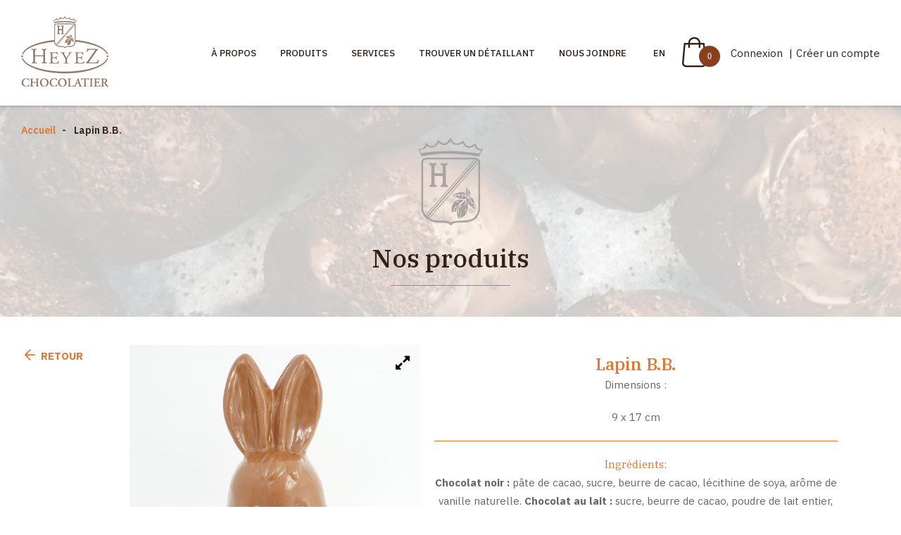

--- FILE ---
content_type: text/html;charset=UTF-8
request_url: https://www.heyez.com/fr/produit/figurines-en-chocolat/792-lapin-b-b-.html
body_size: 6648
content:


	<!doctype html>
	<html class="no-js" xml:lang="fr" lang="fr" xmlns:fb="https://ogp.me/ns/fb#">
		<head itemscope itemtype="http://schema.org/WebSite">
			<script type="text/javascript" src="https://api.byscuit.com/data/client/F0FCC793-52EC-4A48-8716-00844EF61327/script/script.js" defer="true"></script>


			
			
				<!-- Google Tag Manager -->
				<script>(function(w,d,s,l,i){w[l]=w[l]||[];w[l].push({'gtm.start':
				new Date().getTime(),event:'gtm.js'});var f=d.getElementsByTagName(s)[0],
				j=d.createElement(s),dl=l!='dataLayer'?'&l='+l:'';j.async=true;j.src=
				'https://www.googletagmanager.com/gtm.js?id='+i+dl;f.parentNode.insertBefore(j,f);
				})(window,document,'script','dataLayer','GTM-MPPJCTG');</script>
				<!-- End Google Tag Manager -->
			


			<meta http-equiv="Content-Type" content="text/html; charset=utf-8" />
			<title>Chocolat lapin paques | Chocolaterie Heyez Inc.</title>
			

			<meta name="robots" content="index,follow" />

			<meta name="title" content="Chocolat lapin paques | Chocolaterie Heyez Inc." />
			<meta name="keywords" content="Lapin B.B.," /> <meta name="description" content="Dimensions :
9 x 17 cm" />

			
			<meta name="viewport" content="width=device-width,initial-scale=1,shrink-to-fit=no">
			<meta http-equiv="X-UA-Compatible" content="IE=edge">

			<base href="https://www.heyez.com/" />
			
				<link rel="alternate" href="https://www.heyez.com/en/product//792-rabbit-b-b-.html?PAGEAVIS=1&amp;LSTNOTES=" hreflang="en-ca" />
			

			<link rel="license" href="main.cfm?l=fr&amp;p=00_999" />

			
			<meta name="theme-color" content="#873f1c">
			
			<meta name="msapplication-navbutton-color" content="#873f1c">
			
			<meta name="apple-mobile-web-app-status-bar-style" content="#873f1c">

			
					<link rel="canonical" href="https://www.heyez.com/fr/produit//792-lapin-b-b-.html?PAGEAVIS=1&LSTNOTES=" />
					<meta property="og:url" content="https://www.heyez.com/fr/produit//792-lapin-b-b-.html">
				

			<meta property="og:title" content="Chocolat lapin paques | Chocolaterie Heyez Inc.">
			<meta property="og:description" content="Dimensions :
9 x 17 cm">
			<meta itemprop="name" property="og:site_name" content="Heyez"/>

			
			<link rel="apple-touch-icon" sizes="180x180" href="gx/favicon/apple-touch-icon.png">
			<link rel="icon" type="image/png" sizes="32x32" href="gx/favicon/favicon-32x32.png">
			<link rel="icon" type="image/png" sizes="16x16" href="gx/favicon/favicon-16x16.png">
			
			<link rel="mask-icon" href="gx/favicon/safari-pinned-tab.svg" color="#873f1c">
			<link rel="shortcut icon" href="gx/favicon/favicon.ico">
			<meta name="msapplication-TileColor" content="#ffffff">
			<meta name="msapplication-config" content="gx/favicon/browserconfig.xml">
			<meta name="theme-color" content="#ffffff">

			
			<link rel="image_src" href="https://www.heyez.com/DATA/PRODUITIMAGE/737.jpg" />
			<meta property="og:image" content="https://www.heyez.com/DATA/PRODUITIMAGE/737.jpg" />
			<meta property="og:image:type" content="image/jpeg" />
			<meta property="og:image:width" content="1500" />
			<meta property="og:image:height" content="800" />

			
			<link rel="apple-touch-icon" href="gx/apple-touch-icon.png">


			<link href="https://fonts.googleapis.com/css?family=IBM+Plex+Sans:400,400i,500,600,700|IBM+Plex+Serif:300,400,400i,500,700&display=swap" rel="stylesheet">
			<link rel="stylesheet" href="css/stylesheet.min.css?v=26/6/2024_05:25:19PM?v=1.3" media="all" />

			
			<script src="js/modernizr.js"></script>


         
         <script type="text/javascript" src="https://cdnjs.cloudflare.com/ajax/libs/jquery/3.7.1/jquery.min.js" integrity="sha512-v2CJ7UaYy4JwqLDIrZUI/4hqeoQieOmAZNXBeQyjo21dadnwR+8ZaIJVT8EE2iyI61OV8e6M8PP2/4hpQINQ/g==" crossorigin="anonymous" referrerpolicy="no-referrer"></script>
		</head>

		<body class="fr page_04_100 ">

			
				<!-- Google Tag Manager (noscript) -->
				<noscript><iframe src="https://www.googletagmanager.com/ns.html?id=GTM-MPPJCTG"
				height="0" width="0" style="display:none;visibility:hidden"></iframe></noscript>
				<!-- End Google Tag Manager (noscript) -->
			

			<img class="logoImpression" src="gx/heyez-courriel.png" alt="" width="180">

			
			<a class="passeNav" href="/fr/produit/figurines-en-chocolat/792-lapin-b-b-.html#passeNav">Passer la navigation du site</a>



			<div class="conteneur">
				
				

    <header class="entete clearfix" role="banner">

        

            <div class="corpsContenu">
                <a href="/fr/produit/figurines-en-chocolat/792-lapin-b-b-.html#menuBurger" id="btn-menuBurger" class="btn-menuBurger" title="Menu burger">
                    <span class="btn-menuBurger-icon">&nbsp;</span>
                </a>
            </div>

            <div class="boiteEnteteMobile">
                 <a class="logo" href="https://www.heyez.com/" title="Accueil">
                    <picture>
                        
                        <img src="gx/heyez.png" alt="Chocolaterie Heyez Inc.">
                    </picture>
                </a>
                
                
                <a class='icon-panier-top' href="fr/panier.html"><span class="icon-panier-achat1"></span><span class="nbPanierItems">0</span></a>
            </div>




            
           

            <div class="conteneurMenuPrincipal">
                <div class="corpsContenu">
                    
                    <a itemprop="url" class="logo" href="https://www.heyez.com/" title="Accueil">
                        <picture class="standard">
                            
                            <img itemprop="logo" src="gx/heyez.png" alt="Chocolaterie Heyez Inc.">
                        </picture>
                        
                            <picture class="alternatif">
                                
                                <img src="gx/heyez.png" alt="Chocolaterie Heyez Inc.">
                            </picture>
                        
                    </a>

                    

                    <nav class="menuPrincipal_nav js-init-vMenuMobile" role="navigation">
                        <ul class="menuPrincipal">
                            <li><a href="fr/a-propos.html" >À propos</a></li>
                            
                                <li><a href="fr/produits.html"  class="avecSousMenu">Produits</a>


                                     <div class="boiteSousMenu">
                                        <ul class="sousMenu">
                                            <ul>
                                                <li  class="sousMenu_item"><a href="fr/produits.html?page=1&lstAttributIds=7" class="">Livraison à domicile</a></li>
                                                <li  class="sousMenu_item"><a href="fr/produits.html?page=1&lstAttributIds=8" class="">Cueillette en magasin</a></li>
                                            </ul>
                                        </ul>
                                    </div>
                                </li>



                            
                            
                            <li><a href="fr/services.html" >Services</a>
                            

                                    <div class="boiteSousMenu">
                                        <ul class="sousMenu">
                                                <ul>
                                                

                                                        <li  class="sousMenu_item"><a href="fr/services/apprentis-chocolatiers.html" class="">  Apprentis chocolatiers</a></li>

                                                

                                                        <li  class="sousMenu_item"><a href="fr/services/mariage.html" class="">  Chocolats de mariage</a></li>

                                                

                                                        <li  class="sousMenu_item"><a href="fr/services/corporatif.html" class="">  Chocolats pour cadeaux corporatifs</a></li>

                                                

                                                        <li  class="sousMenu_item"><a href="fr/services/sur-mesure.html" class="">  Chocolats sur mesure</a></li>

                                                
                                            </ul>
                                        </ul>
                                    </div>





                            </li>
                            <li><a href="fr/trouver-un-detaillant.html" >Trouver un détaillant</a>
                                 <div class="boiteSousMenu">
                                        <ul class="sousMenu">
                                                <ul>

                                                   <li  class="sousMenu_item"><a href="fr/devenir-detaillant.html" class=""> Devenir détaillant</a></li>


                                            </ul>
                                        </ul>
                                    </div>
                            </li>
                            
                            <li><a href="fr/nous-joindre.html" >Nous joindre</a></li>
                            <li class='language-header'>
                                
                                    <a href="en/product//792-rabbit-b-b-.html?PAGEAVIS=1&amp;LSTNOTES=" lang="en"><abbr title="English version">En</abbr></a>
                                
                            </li>

                           
                        </ul>
                    </nav>
                    <ul class="connexion">
                     <li><a class='icon-panier-top' href="fr/panier.html"><span class="icon-panier-achat1"></span><span class="nbPanierItems">0</span></a></li>
                        
                                <li class="">

                                    <a href="fr/connexion.html" title="Se connecter">
                                        Connexion
                                    </a>
                                    <span class="sep noPrint">|</span>
                                </li>
                                <li class="">
                                    <a href="fr/creer-compte.html" title="Créer un compte">
                                        Créer un compte
                                    </a>
                                </li>
                            
                    </ul>
                </div>
            </div>

        

    </header>



				
				<main id="passeNav" role="main">
					



	<nav class="filAriane" role="navigation">
	
		
			<div class="banniereInner" style="background-image: url( 'gx/m/bg-2.jpg ') ;">
		 
		
			
			<div class="corpsContenu content-wp">
		
				<ul itemscope itemtype="http://schema.org/BreadcrumbList">
					<li itemprop="itemListElement" itemscope itemtype="http://schema.org/ListItem">
						<a href="fr/accueil.html" itemprop="item">Accueil</a>
						<meta itemprop="position" content="1" />
					</li>
					
							<li itemprop="itemListElement" itemscope itemtype="http://schema.org/ListItem">
								<link itemprop="item" href="fr/produit//lapin-b-b-.html" />
								<span itemprop="name">Lapin B.B.</span>
								<meta itemprop="position" content="3" />
							</li>
						
				</ul>
				
					<div class="titre-logo">
						<p class="logo-banner">
							<img src="gx/m/home_logo_gris.png" alt="">
						</p> 
							 
									<h2 class="h1">Nos produits</h2>
								 
											
					</div>
				
				
			</div>
			
		
		</div>
	</nav>



    <div class="corpsContenu pageInterne pageDetailProduit">

	    

	    		<div class="groupeMessage softHidden">

				    
			    	<div class="messageErreur hidden">
						
					</div>

					
				   	<div class="messageSucces hidden">
				       	
					</div>

					
				   	<div class="messageInfo hidden">
				       	
					</div>

				</div>

			

			<article id="produit" role="article">

		       

				

				<div class="conteneurProduitDetail">
					<div class="produitRetour">
						<a href="" onclick="window.history.go(-1); return false;" class="lienSimple"><span class="icon-arrow-back"></span> <span class="retour">Retour</a></span>
					</div>
					<div class="produitPhotos">
						<figure>
							<div class="conteneurImgPrincipale">
								
									<div id="galerieProduit" class="" >
										
											<div class="itemImg imagePrincipaleCourante">
												<a href="DATA/PRODUITIMAGE/737~v~Chocolat_lapin_paques__Chocolaterie_Heyez_Inc_.jpg" class="agrandirImg">
													<div class="magnifyImg"><span class="iconF-agrandir"></span></div>
													<img src="DATA/PRODUITIMAGE/737~v~Chocolat_lapin_paques__Chocolaterie_Heyez_Inc_.jpg" alt="Lapin B.B." class="737" />
												</a>

												
											</div>
										
									</div>
								
							</div>
						</figure>
						
					</div>

					<div class="produitInfos">
						<header class="">
							<h1 class="titrePage variante">Lapin B.B.</h1>

							

							<div class="infoBase">
								
							</div>

			          		

  							

								<div class="description texteGlobal">
									<p>Dimensions :</p>
<p>9 x 17 cm</p>
								</div>
							
								<div class="ingredients texteGlobal">

									<div><h2 class="ingredients-label">Ingrédients:   </h2> <p><strong>Chocolat noir :</strong> pâte de cacao, sucre, beurre de cacao, lécithine de soya, arôme de vanille naturelle. <strong>Chocolat au lait :</strong> sucre, beurre de cacao, poudre de lait entier, pâte de cacao, lécithine de soya, arôme de vanille naturelle. <strong>Chocolat blanc :</strong> sucre, beurre de cacao, poudre de lait entier, lécithine de soya, arôme de vanille naturelle.</p>
<p><em>*Tous nos chocolats peuvent contenir des arachides, noix, noisettes, amandes, produits laitiers, oeufs, sulfites, gluten, sésames et moutarde.</em></p></div>
								</div>
							
						</header>

						



						<div class="blocPrix">

							 <div class="prixMobile prixDynamique">
								
									<p class="prix-sur-demande">Prix disponible sur demande
									</p>
									<a href="fr/792-nous-joindre.html" class="bouton">Demande d'information</a>
								

							</div>

							

							
						</div>

						
					</div>
				</div>

				
				
				

				
				
				
			</article>
		</div>

		

	


<script type="text/javascript">
	var PRODUIT_ID = 792;
</script>

				</main>

				
				

    <footer class="piedPageHeyez" role="contentinfo">
       

        <div class="corpsContenu">

                <div class="left">
                    <a href="fr/conditions-d-utilisation.html">&copy; 2026 Chocolaterie Heyez Inc. Tous droits réservés.</a> <br> Agence web&nbsp;<a href="https://www.vortexsolution.com"  target="_blank" rel="noopener" title="Vortex Solution">Vortex Solution</a>
                </div>
                <div class="right">
                    
                        <div class="reseauxFooter">
                            <a href="https://www.facebook.com/ChocolaterieHeyez/" title="Facebook" target="blank"><span class="icon-reseausociaux-facebook1"><span class="path1"></span><span class="path2"></span></span></span></a> <a href="https://www.instagram.com/chocolaterieheyez/" target="blank"><span class="icon-reseausociaux-instagram1"><span class="path1"></span><span class="path2"></span><span class="path3"></span><span class="path4"></span><span class="path5"></span><span class="path6"></span></span></a>
                        </div>
                    
                    <div class="liensRight">
                        <a class="noPrint" href="fr/plan-du-site.html">Plan du site</a>
                        <span class="sepa noPrint">|</span>
                        <a class="noPrint" href="fr/politique-confidentialite.html">Politique de confidentialité</a>
                        <span class="sepa noPrint">|</span>
                        <a class="noPrint" href data-cc="c-settings">Gérer mes cookies</a>

                    </div>

                </div>


            </div>

    </footer>



    <nav class="menuBurger_nav" id="menuBurger">
        <div class="menuBurger">

            <span class="iconF-fermer" id="btn-menuBurger-fermer">&nbsp;</span>

            <ul class="menuBurger_principal">
                <li class="menuBurger_item">
                   
                    <a class="" href="fr/panier.html">Panier
                    <span class="icon-panier-top-burger">
                    <span class="icon-panier-achat1"></span><span class="nbPanierItems">0</span>
                    </span>


                    </a>
                </li>
                <li class="menuBurger_item"><a href="fr/accueil.html" class=" ">Accueil</a></li>

                

                <li class="menuBurger_item avecSousMenu">
                    <a href="fr/produits.html">Produits<span class="btn-sousMenu"></span></a>
                    

                    <ul class="sousMenuBurger">
                        <li class="sousMenu_item"><button class="sousMenu_retour">Retour</button></li>
                        <li  class="sousMenu_item"><a href="fr/produits.html?page=1&lstAttributIds=7" class="">Livraison à domicile</a></li>
                        <li  class="sousMenu_item"><a href="fr/produits.html?page=1&lstAttributIds=8" class="">Cueillette en magasin</a></li>
                        <li  class="sousMenu_item"><a href="fr/produits.html" class="">Tous les produits</a></li>
                         </ul>
                </li>


                  <li class="menuBurger_item"><a href="fr/a-propos.html" >À propos</a></li>

                <li class="menuBurger_item avecSousMenu">
                
                <a class="menuSansLien " >Services<span class="btn-sousMenu"></span></a>
                        


                            <ul class="sousMenuBurger">
                                <li class="sousMenu_item"><button class="sousMenu_retour">Retour</button></li>
                                    

                                            <li  ><a href="fr/services/apprentis-chocolatiers.html" class="">  Apprentis chocolatiers</a></li>

                                    

                                            <li  ><a href="fr/services/mariage.html" class="">  Chocolats de mariage</a></li>

                                    

                                            <li  ><a href="fr/services/corporatif.html" class="">  Chocolats pour cadeaux corporatifs</a></li>

                                    

                                            <li  ><a href="fr/services/sur-mesure.html" class="">  Chocolats sur mesure</a></li>

                                    

                            </ul>

                </li>


                
                    <li class="menuBurger_item avecSousMenu"><a href="fr/trouver-un-detaillant.html" class="">Trouver un détaillant<span class="btn-sousMenu"></a>
                        <ul class="sousMenuBurger">
                            <li class="sousMenu_item"><button class="sousMenu_retour">Retour</button></li>
                                <li  class="sousMenu_item"><a href="fr/devenir-detaillant.html" class=""> Devenir détaillant </span></a></li>
                        </ul>

                    </li>
                
                <li class="menuBurger_item"><a href="fr/nous-joindre.html" class="">Nous joindre</a></li>


            </ul>
            <ul class="secondaire">
                 
                        <li class="menuBurger_item"><a href="fr/creer-compte.html" >Créer un compte</a></li>
                        <li class="menuBurger_item"><a href="fr/connexion.html" title="Se connecter">Connexion</a></li>
                    
                <li class="menuBurger_item">
                    <a class="noPrint" href data-cc="c-settings">Gérer mes cookies</a>
                </li>

                <li class="menuBurger_item">
                    
                        <a href="en/product//792-rabbit-b-b-.html?PAGEAVIS=1&amp;LSTNOTES=" lang="en"><abbr title="English version">English</abbr></a>
                    
                </li>

            </ul>
            <div class="Suivez-nous">
                    <span class="suivez-label"> Suivez-nous </span> <a href="https://www.facebook.com/ChocolaterieHeyez/" title="Facebook" target="blank"><span class="icon-reseausociaux-facebook1"><span class="path1"></span><span class="path2"></span></span></a> <a href="https://www.instagram.com/chocolaterieheyez/" target="blank"><span class="icon-reseausociaux-instagram1"><span class="path1"></span><span class="path2"></span><span class="path3"></span><span class="path4"></span><span class="path5"></span><span class="path6"></span></span></a>
                </div>

            
        </div>
    </nav>


			</div>

			
			

<script>
	var p = '04_100';
	var l = 'fr';
	var mob = '0';
	var activerGeolocalisationParNavigateur = 1 ;
</script>


<script src="js/picturefill.js"></script>

<script src="js/jQuery/doubleTap.min.js"></script>
<script src="js/jQuery/slick.min.js?v=1.8"></script>
<script src="js/jQuery/jcf.js"></script>
<script src="js/jQuery/jcf.select.js"></script>
<script src="js/jQuery/jquery.magnific-popup.min.js"></script>
<script src="js/popper-tooltip.min.js"></script>
<script defer src="js/autocomplete/jquery.auto-complete.min.js"></script>
<script defer src="js/jQuery/inputmask.min.js"></script>



	<script src="js/produitDetails.js?v=26"></script>
	<script src="js/jquery.zoom.min.js"></script>



<script defer="true" src="js/main.js?v=26/6/2024_04:45:07PM"></script>



				<script src='https://www.google.com/recaptcha/api.js?hl=fr'></script>
			



<script type="text/javascript" src="//s7.addthis.com/js/300/addthis_widget.js#pubid=ra-58efa7e21937fe15"></script>








		</body>
	</html>



--- FILE ---
content_type: text/css
request_url: https://www.heyez.com/css/stylesheet.min.css?v=26/6/2024_05:25:19PM?v=1.3
body_size: 43927
content:
@font-face{font-family:"guifx";font-style:normal;font-weight:normal;src:url("../font/guifx.eot");src:url("../font/guifx.woff2") format("woff2"),url("../font/guifx.woff") format("woff"),url("../font/guifx.ttf") format("truetype")}@font-face{font-family:"modeleIcone";font-style:normal;font-weight:normal;src:url("../font/modeleECom.eot");src:url("../font/modeleECom.woff") format("woff"),url("../font/modeleECom.ttf") format("truetype"),url("../font/modeleECom.svg#modeleIcone") format("svg")}@font-face{font-family:"icomoon";font-style:normal;font-weight:normal;src:url("../font/heyez/icomoon.eot");src:url("../font/heyez/icomoon.woff2") format("woff2"),url("../font/heyez/icomoon.woff") format("woff"),url("../font/heyez/icomoon.ttf") format("truetype"),url("../font/heyez/icomoon.svg#icomoon") format("svg")}[class*=iconF]{position:relative;line-height:1;-webkit-transition:all .2s;transition:all .2s}[class*=iconF]:before{font-family:"modeleIcone",sans-serif !important;font-weight:normal !important;-webkit-transition:color .3s;transition:color .3s;color:#322116;font-size:15px}[class^=icon-],[class*=" icon-"]{font-family:"icomoon" !important;speak:none;font-style:normal;font-weight:normal;font-variant:normal;text-transform:none;line-height:1;-webkit-font-smoothing:antialiased;-moz-osx-font-smoothing:grayscale}.iconF-succes:before{content:""}.iconF-info:before{content:""}.iconF-erreur:before{content:""}.iconF-avertissement:before{content:""}.iconF-partager:before{content:""}.iconF-imprimer:before{content:""}.iconF-telephone:before{content:""}.iconF-panier:before{content:""}.iconF-pinterest:before{content:""}.iconF-marqueur:before{content:""}.iconF-marqueur2:before{content:""}.iconF-editer:before{content:""}.iconF-liste:before{content:""}.iconF-supprimer:before{content:""}.iconF-fermer-modal:before{content:""}.iconF-fermer:before{content:""}.iconF-retour:before{content:""}.iconF-precedent:before{content:""}.iconF-suivant:before{content:""}.iconF-menu:before{content:""}.iconF-arobas:before{content:""}.iconF-crochet:before{content:""}.iconF-loupe:before{content:""}.iconF-instagram:before{content:""}.iconF-infolettre:before{content:""}.iconF-facebook:before{content:""}.iconF-courriel:before{content:""}.iconF-youtube:before{content:""}.iconF-google-plus:before{content:""}.iconF-linkedin:before{content:""}.iconF-twitter:before{content:""}.iconF-shapes:before{content:""}.iconF-eye-blocked:before{content:""}.iconF-eye:before{content:""}.iconF-cart:before{content:""}.iconF-connexion:before{content:""}.iconF-agrandir:before{content:""}.iconF-horaire:before{content:""}.iconF-livraison:before{content:""}.iconF-pdf:before{content:""}.iconF-compte:before{content:""}.iconF-rating:before{content:""}[class^=icon-],[class*=" icon-"]{font-family:"icomoon" !important;speak:none;font-style:normal;font-weight:normal;font-variant:normal;text-transform:none;line-height:1;-webkit-font-smoothing:antialiased;-moz-osx-font-smoothing:grayscale}.icon-fleche-droite-orange1:before{content:"";color:#e0762f}.icon-map-pin1 .path1:before{content:"";color:#fff}.icon-map-pin1 .path2:before{content:"";margin-left:-1em;color:#e0762f}.icon-panier-achat1:before{content:""}.icon-reseausociaux-facebook1 .path1:before{content:"";color:#fff}.icon-reseausociaux-facebook1 .path2:before{content:"";margin-left:-1em;color:#37589a}.icon-reseausociaux-instagram1 .path1:before{content:"";color:#d83276}.icon-reseausociaux-instagram1 .path2:before{content:"";margin-left:-1em;color:#d83276}.icon-reseausociaux-instagram1 .path3:before{content:"";margin-left:-1em;color:#d83276}.icon-reseausociaux-instagram1 .path4:before{content:"";margin-left:-1em;color:#fff}.icon-reseausociaux-instagram1 .path5:before{content:"";margin-left:-1em;color:#fff}.icon-reseausociaux-instagram1 .path6:before{content:"";margin-left:-1em;color:#fff}.icon-arrow-left:before{content:""}.icon-arrow-right:before{content:""}.icon-error:before{content:""}.icon-information:before{content:""}.icon-validation:before{content:""}.icon-warning:before{content:""}.icon-arrow-back:before{content:""}.colorsGuideUI{display:-webkit-box;display:-ms-flexbox;display:flex;color:#fff;font-family:"Montserrat",Helvetica,sans-serif}.colorsGuideUI .colorsGuideUI-box{padding:20px}.slick-slider{position:relative;display:block;-webkit-box-sizing:border-box;box-sizing:border-box;-webkit-touch-callout:none;-webkit-user-select:none;-moz-user-select:none;-ms-user-select:none;user-select:none;-ms-touch-action:pan-y;touch-action:pan-y;-webkit-tap-highlight-color:rgba(0,0,0,0)}.slick-slider *:focus{outline:0;border:0}.slick-list{position:relative;overflow:hidden;display:block;margin:0;padding:0}.slick-list:focus{outline:none}.slick-list.dragging{cursor:pointer;cursor:hand}.slick-slider .slick-track,.slick-slider .slick-list{-webkit-transform:translate3d(0, 0, 0);transform:translate3d(0, 0, 0)}.slick-track{position:relative;left:0;top:0;display:block}.slick-track:before,.slick-track:after{content:"";display:table}.slick-track:after{clear:both}.slick-loading .slick-track{visibility:hidden}.slick-slide{float:left;height:100%;font-size:0;text-align:center;min-height:1px;display:none}[dir=rtl] .slick-slide{float:right}.slick-slide img{display:inline-block}.slick-slide.slick-loading img{display:none}.slick-slide.dragging img{pointer-events:none}.slick-initialized .slick-slide{display:block}.slick-loading .slick-slide{visibility:hidden}.slick-vertical .slick-slide{display:block;height:auto;border:1px solid rgba(0,0,0,0)}.slick-arrow.slick-hidden{display:none}.slick-dots{font-size:0;display:inline-block;text-align:center;position:absolute;bottom:15px}.slick-dots li{display:inline-block;margin:0 3px;width:16px}.slick-dots li button{display:block;padding:0;margin:0;width:16px;height:16px;border-radius:16px;border:3px solid rgba(0,0,0,0);position:relative;-webkit-transition:background .15s linear;transition:background .15s linear}.slick-dots li button:before{content:"";display:block;width:10px;height:10px;border-radius:10px;background:#322116;position:absolute;top:0px;left:0px}.slick-dots li:hover button,.slick-dots li:focus button,.slick-dots li:active button{border:3px solid #fff}.slick-dots li:only-child{display:none}.slick-dots .slick-active button{border:3px solid #fff}.slick-dots .slick-active button:before{background:none}.slick-disabled{display:none !important}.slick-prev:before{content:"<"}.slick-next:before{content:">"}.slick-prev:before,.slick-next:before{font-size:20px;font-family:"guifx",sans-serif;color:#999;-webkit-transition:color .2s;transition:color .2s}.slick-prev,.slick-next{position:absolute;top:50%;z-index:4}.slick-next{right:0px}.slick-prev{left:0px}.slick-prev:hover:before,.slick-next:hover:before{color:#322116}#galerieProduit .slick-prev:before,#galerieProduit .slick-next:before{font-size:26px;margin-top:-13px}.chargementCarrousel .itemImg img{opacity:0;position:absolute}.chargementCarrousel .itemImg:first-child img{opacity:1;position:static}.slick-slider{background-color:pink}.slick-slider .slick-list{opacity:0;position:absolute}.slick-slider.slick-initialized{background:none}.slick-slider.slick-initialized .slick-list{opacity:1;position:relative;-webkit-transition:opacity .2s ease-in;transition:opacity .2s ease-in}.slick-slider.slick-initialized.chargementCarrousel img{opacity:1;position:static}.white-popup-block{background:#fff;text-align:left;max-width:650px;margin:40px auto;position:relative;padding:20px}.popup-modal-dismiss{position:absolute;top:6px;right:10px;font-size:20px}.popup-modal-dismiss span:before{font-size:20px}.white-popup-block.modalAjoutPanier{padding-top:40px}.white-popup-block [class^=message]{margin-bottom:20px}.white-popup-block .actionAllerPanier{float:right}.white-popup-block .retourAchat{margin-top:12px;float:left;padding-bottom:10px}.mfp-bg{top:0;left:0;width:100%;height:100%;z-index:1042;overflow:hidden;position:fixed;background:#0b0b0b;opacity:.8}.mfp-wrap{top:0;left:0;width:100%;height:100%;z-index:1043;position:fixed;outline:none !important;-webkit-backface-visibility:hidden}.mfp-container{text-align:center;position:absolute;width:100%;height:100%;left:0;top:0;padding:0 8px;-webkit-box-sizing:border-box;box-sizing:border-box}.mfp-container:before{content:"";display:inline-block;height:100%;vertical-align:middle}.mfp-align-top .mfp-container:before{display:none}.mfp-content{position:relative;display:inline-block;vertical-align:middle;margin:0 auto;text-align:left;z-index:1045}.mfp-inline-holder .mfp-content,.mfp-ajax-holder .mfp-content{width:100%;cursor:auto}.mfp-ajax-cur{cursor:progress}.mfp-zoom-out-cur,.mfp-zoom-out-cur .mfp-image-holder .mfp-close{cursor:-webkit-zoom-out;cursor:zoom-out}.mfp-zoom{cursor:pointer;cursor:-webkit-zoom-in;cursor:zoom-in}.mfp-auto-cursor .mfp-content{cursor:auto}.mfp-close,.mfp-arrow,.mfp-preloader,.mfp-counter{-webkit-user-select:none;-moz-user-select:none;-ms-user-select:none;user-select:none}.mfp-loading.mfp-figure{display:none}.mfp-hide{display:none !important}.mfp-preloader{color:#ccc;position:absolute;top:50%;width:auto;text-align:center;margin-top:-0.8em;left:8px;right:8px;z-index:1044}.mfp-preloader a{color:#ccc}.mfp-preloader a:hover{color:#fff}.mfp-s-ready .mfp-preloader{display:none}.mfp-s-error .mfp-content{display:none}button.mfp-close,button.mfp-arrow{overflow:visible;cursor:pointer;background:rgba(0,0,0,0);border:0;-webkit-appearance:none;display:block;outline:none;padding:0;z-index:1046;-webkit-box-shadow:none;box-shadow:none;-ms-touch-action:manipulation;touch-action:manipulation}button::-moz-focus-inner{padding:0;border:0}.mfp-close{width:44px;height:44px;line-height:44px;position:absolute;right:0;top:0;text-decoration:none;text-align:center;opacity:.65;padding:0 0 18px 10px;color:#fff;font-style:normal;font-size:28px;font-family:Arial,Baskerville,monospace}.mfp-close:hover,.mfp-close:focus{opacity:1}.mfp-close:active{top:1px}.mfp-close-btn-in .mfp-close{color:#333}.mfp-image-holder .mfp-close,.mfp-iframe-holder .mfp-close{color:#fff;right:-6px;text-align:right;padding-right:6px;width:100%}.mfp-counter{position:absolute;top:0;right:0;color:#ccc;font-size:12px;line-height:18px;white-space:nowrap}.mfp-arrow{position:absolute;opacity:.65;margin:0;top:50%;margin-top:-55px;padding:0;width:90px;height:110px;-webkit-tap-highlight-color:rgba(0,0,0,0)}.mfp-arrow:active{margin-top:-54px}.mfp-arrow:hover,.mfp-arrow:focus{opacity:1}.mfp-arrow:before,.mfp-arrow:after{content:"";display:block;width:0;height:0;position:absolute;left:0;top:0;margin-top:35px;margin-left:35px;border:medium inset rgba(0,0,0,0)}.mfp-arrow:after{border-top-width:13px;border-bottom-width:13px;top:8px}.mfp-arrow:before{border-top-width:21px;border-bottom-width:21px;opacity:.7}.mfp-arrow-left{left:0}.mfp-arrow-left:after{border-right:17px solid #fff;margin-left:31px}.mfp-arrow-left:before{margin-left:25px;border-right:27px solid #3f3f3f}.mfp-arrow-right{right:0}.mfp-arrow-right:after{border-left:17px solid #fff;margin-left:39px}.mfp-arrow-right:before{border-left:27px solid #3f3f3f}.mfp-iframe-holder{padding-top:40px;padding-bottom:40px}.mfp-iframe-holder .mfp-content{line-height:0;width:100%;max-width:900px}.mfp-iframe-holder .mfp-close{top:-40px}.mfp-iframe-scaler{width:100%;height:0;overflow:hidden;padding-top:56.25%}.mfp-iframe-scaler iframe{position:absolute;display:block;top:0;left:0;width:100%;height:100%;-webkit-box-shadow:0 0 8px rgba(0,0,0,.6);box-shadow:0 0 8px rgba(0,0,0,.6);background:#000}img.mfp-img{width:auto;max-width:100%;height:auto;display:block;line-height:0;-webkit-box-sizing:border-box;box-sizing:border-box;padding:40px 0 40px;margin:0 auto}.mfp-figure{line-height:0}.mfp-figure:after{content:"";position:absolute;left:0;top:40px;bottom:40px;display:block;right:0;width:auto;height:auto;z-index:-1;-webkit-box-shadow:0 0 8px rgba(0,0,0,.6);box-shadow:0 0 8px rgba(0,0,0,.6);background:#444}.mfp-figure small{color:#bdbdbd;display:block;font-size:12px;line-height:14px}.mfp-figure figure{margin:0}.mfp-bottom-bar{margin-top:-36px;position:absolute;top:100%;left:0;width:100%;cursor:auto}.mfp-title{text-align:left;line-height:18px;color:#f3f3f3;word-wrap:break-word;padding-right:36px}.mfp-image-holder .mfp-content{max-width:100%}.mfp-gallery .mfp-image-holder .mfp-figure{cursor:pointer}@media screen and (max-width: 800px)and (orientation: landscape),screen and (max-height: 300px){.mfp-img-mobile .mfp-image-holder{padding-left:0;padding-right:0}.mfp-img-mobile img.mfp-img{padding:0}.mfp-img-mobile .mfp-figure:after{top:0;bottom:0}.mfp-img-mobile .mfp-figure small{display:inline;margin-left:5px}.mfp-img-mobile .mfp-bottom-bar{background:rgba(0,0,0,.6);bottom:0;margin:0;top:auto;padding:3px 5px;position:fixed;-webkit-box-sizing:border-box;box-sizing:border-box}.mfp-img-mobile .mfp-bottom-bar:empty{padding:0}.mfp-img-mobile .mfp-counter{right:5px;top:3px}.mfp-img-mobile .mfp-close{top:0;right:0;width:35px;height:35px;line-height:35px;background:rgba(0,0,0,.6);position:fixed;text-align:center;padding:0}}@media all and (max-width: 900px){.mfp-arrow{-webkit-transform:scale(0.75);transform:scale(0.75)}.mfp-arrow-left{-webkit-transform-origin:0;transform-origin:0}.mfp-arrow-right{-webkit-transform-origin:100%;transform-origin:100%}.mfp-container{padding-left:6px;padding-right:6px}}.vAlign:before,.entete .menuPrincipal li:before{content:"";display:inline-block;height:100%;vertical-align:middle}.clearfix:after,.blocPad:after,.sectionFormulaire:after,.etapes li:after,.basPageListing:after,.paginationVariante:after,form [class^=col]:after,.styleStandard .col1:after,.styleStandard .col2:after,.styleStandard .colFull:after,.logo:after,.planSite:after,.white-popup-block:after{visibility:hidden;display:block;font-size:0;content:".";clear:both;height:0}.texteGlobal ul li{padding-left:40px;position:relative}.texteGlobal ul li:before{content:"•";color:#e0762f;font-size:29px;position:absolute;top:-12px;left:18px}/*! normalize.css v5.0.0 | MIT License | github.com/necolas/normalize.css */html{line-height:1;-ms-text-size-adjust:100%;-webkit-text-size-adjust:100%}body{margin:0}article,aside,footer,header,nav,section{display:block}h1{font-size:2em;margin:0}figcaption,figure,main{display:block}hr{-webkit-box-sizing:content-box;box-sizing:content-box;height:0;overflow:visible}pre{font-family:arial,arial;font-size:1em}a{background-color:rgba(0,0,0,0);-webkit-text-decoration-skip:objects}a:active,a:hover{outline-width:0}abbr[title]{border-bottom:none;text-decoration:underline;-webkit-text-decoration:underline dotted;text-decoration:underline dotted}b,strong{font-weight:inherit}b,strong{font-weight:bolder}code,kbd,samp{font-family:arial,arial;font-size:1em}dfn{font-style:italic}mark{background-color:#ff0;color:#322116}small{font-size:80%}sub,sup{font-size:75%;line-height:0;position:relative;vertical-align:baseline}sub{bottom:-0.25em}sup{top:-0.5em}audio,video{display:inline-block}audio:not([controls]){display:none;height:0}img{border-style:none}svg:not(:root){overflow:hidden}button,input,optgroup,select,textarea{font-size:100%;margin:0}button,input{overflow:visible}button,select{text-transform:none}button,html [type=button],[type=reset],[type=submit]{-webkit-appearance:button}button::-moz-focus-inner,[type=button]::-moz-focus-inner,[type=reset]::-moz-focus-inner,[type=submit]::-moz-focus-inner{border-style:none;padding:0}button:-moz-focusring,[type=button]:-moz-focusring,[type=reset]:-moz-focusring,[type=submit]:-moz-focusring{outline:1px dotted ButtonText}legend{-webkit-box-sizing:border-box;box-sizing:border-box;color:inherit;display:table;max-width:100%;padding:0;white-space:normal}progress{display:inline-block;vertical-align:baseline}textarea{overflow:auto}[type=checkbox],[type=radio]{-webkit-box-sizing:border-box;box-sizing:border-box;padding:0}[type=number]::-webkit-inner-spin-button,[type=number]::-webkit-outer-spin-button{height:auto}[type=search]{-webkit-appearance:textfield;outline-offset:-2px}[type=search]::-webkit-search-cancel-button,[type=search]::-webkit-search-decoration{-webkit-appearance:none}::-webkit-file-upload-button{-webkit-appearance:button;font:inherit}details,menu{display:block}summary{display:list-item}canvas{display:inline-block}template{display:none}[hidden]{display:none}h1,h2,h3,h4,h5,h6,figure{margin:0;padding:0;line-height:1}ul,ol{list-style:none;margin:0;padding:0}p{margin:0;padding:0}a{text-decoration:none;color:#322116;-webkit-backface-visibility:hidden}a:hover,a:focus,a:active{color:#322116;text-decoration:none}.lienSimple{text-decoration:underline}abbr[title],acronym[title]{text-decoration:none}input[type=text],input[type=email],input[type=password],input[type=tel],input[type=search],input[type=url],input[type=date],input[type=month],input[type=number],select,textarea,button{-webkit-appearance:none;-moz-appearance:none;appearance:none;text-indent:.01px;text-overflow:""}select::-ms-expand{display:none}td,th{vertical-align:top}hr{margin:10px 0;border:0;background:#dbe5e9;height:1px;font-size:0;display:inline-block;width:100%}iframe{max-width:100%}img{max-width:100%}cite{font-weight:bold}q{font-style:italic}fieldset{border:0;margin:0;padding:0}button{background:rgba(0,0,0,0);outline:0;border:0;cursor:pointer}button:focus{outline:none;text-decoration:none}textarea,button,input{font-family:"IBM Plex Sans",sans-serif}table{border-collapse:collapse}address{font-style:normal}a[href^=tel]{color:inherit;text-decoration:none}@page{margin:1cm}@media print{*{background:rgba(0,0,0,0) !important;color:#322116 !important;-webkit-box-shadow:none !important;box-shadow:none !important;text-shadow:none !important}}@media print{tr,img{page-break-inside:avoid}}@media print{#vortexDebug,.noPrint{display:none}}.floatLeft{float:left}.floatRight{float:right}.logoImpression{display:none;margin:20px}@media print{.logoImpression{display:block}}a{-webkit-transition:all .3s;transition:all .3s}.tel a{color:#322116}html{-webkit-box-sizing:border-box;box-sizing:border-box}*,*:after,*:before{-webkit-box-sizing:inherit;box-sizing:inherit}.both{clear:both}.clearfix:after{visibility:hidden;display:block;font-size:0;content:".";clear:both;height:0}.hidden,.champCache{display:none !important;visibility:hidden}.passeNav{position:absolute;left:-10000px;top:auto;width:1px;height:1px;overflow:hidden}.media,.media-bd{overflow:hidden}.media .media-img{float:left;margin-right:20px}.media .media-imgExt{float:right;margin-left:20px}.planSite{margin-bottom:10px}.planSite ul{margin-left:20px;margin-bottom:10px}.planSite ul a{color:#322116}.planSite ul a:hover{color:#e0762f}.planSite ul strong{color:#322116}.planSite a{color:#322116;font-weight:bold}.planSite a:hover,.planSite a:focus,.planSite a:active{color:#322116}@media only screen and (min-width: 768px){.planSite .colonne{float:left;width:50%}}@media print{.planSite .colonne{float:left;width:50%}}.imageFit{position:absolute;top:0;right:0;bottom:0;left:0}.imageFit.compat-object-fit{background-size:cover;background-position:center center}.imageFit.compat-object-fit img{opacity:0}.imageFit picture img{height:100%;width:100%;max-width:none;-o-object-fit:cover;object-fit:cover}.clearfix::after{content:"";clear:both;display:table}.titrePage{font-size:22px;color:#322116;text-transform:uppercase;font-family:"IBM Plex Serif",serif;font-weight:500;position:relative;width:100%;margin-bottom:23px}@media only screen and (min-width: 768px){.titrePage{font-size:30px}}@media only screen and (min-width: 1000px){.titrePage{margin-bottom:42px}}@media only screen and (min-width: 1000px){.titrePage.variante{margin-bottom:20px}}.titrePage.mobile{padding-bottom:30px;font-size:26px;line-height:1}@media only screen and (min-width: 768px){.titrePage.mobile{padding-bottom:40px}}.pageProduit .titrePage.mobile{padding-right:100px;margin-bottom:0px;padding-bottom:20px;margin-top:8px}.pageProduit .titrePage.mobile.noResultat{padding-right:0;margin:0}p{margin-bottom:20px}.texteGlobal{line-height:1.75}.texteGlobal .intro{font-weight:400;font-size:20px;text-align:center}.texteGlobal h1,.texteGlobal h2,.texteGlobal h3,.texteGlobal h4,.texteGlobal h5,.texteGlobal h6{line-height:1.2;color:#322116;font-family:"IBM Plex Serif",serif;font-weight:700}.texteGlobal h1{font-size:36px;text-transform:uppercase;margin-bottom:32px}.texteGlobal h2{font-size:26px;margin-bottom:32px}.texteGlobal .intro{font-size:20px;color:#322116;font-family:"IBM Plex Serif",serif;font-weight:400;line-height:1.6}.texteGlobal h3{font-size:20px;margin-bottom:22px}.texteGlobal h4{font-size:18px;margin-bottom:16px}.texteGlobal h5,.texteGlobal h6{font-size:14px}.texteGlobal h6{color:#c2c2c2}.texteGlobal p{margin-bottom:20px}.texteGlobal a{text-decoration:none;color:#e0762f}.texteGlobal a:hover,.texteGlobal a:focus,.texteGlobal a:active{color:#893f1d;text-decoration:none}.texteGlobal abbr[title]{border-bottom:1px dotted}.texteGlobal a[href*=pdf]:before{content:"";color:#000;display:inline-block;font:20px/1 "modeleIcone",sans-serif !important;margin-right:10px;position:relative;top:3px}.texteGlobal ul,.texteGlobal ol{margin-bottom:20px;overflow:hidden;margin-top:6px}.texteGlobal ul li,.texteGlobal ol li{margin-bottom:5px}.texteGlobal ol{counter-reset:bullet}.texteGlobal ol li{margin-left:44px;position:relative}.texteGlobal ol li:before{counter-increment:bullet;content:counters(bullet, ".") ".";position:absolute;top:0;left:-27px;color:#e0762f;font-weight:900}.texteGlobal .hellip{white-space:nowrap;color:#322116}.texteGlobal .mortaise{float:left;margin:0 20px 10px 0;font-size:0;padding-top:7px}.texteGlobal .incTinyMce iframe[src*=youtube]{max-width:100%}.texteGlobal table{margin-bottom:20px;border:1px solid #dedede;font-size:12px}.texteGlobal table th{border:1px solid #eee;background:#322116;font-weight:bold;color:#fff}.texteGlobal table th,.texteGlobal table td{min-width:50px;padding:5px 10px}.texteGlobal table tr:nth-child(even){background:#eee}@media only screen and (min-width: 768px){.texteGlobal table{font-size:15px}}#modalCharte .texteGlobal table{font-size:10px;width:100%}#modalCharte .texteGlobal table th,#modalCharte .texteGlobal table td{min-width:none;padding:2px}@media only screen and (min-width: 768px){#modalCharte .texteGlobal table{font-size:12px}}.videoConteneur{max-width:100%}.video{position:relative;height:0;overflow:hidden;padding-bottom:56.25%;padding-top:30px;width:100%}.video iframe,.video object,.video embed{position:absolute;top:0;left:0;width:100%;height:100%}.iconUI{background-color:gray;padding:20px}.iconUI [class*=iconF]:before{color:#fff;font-size:30px}body{background:#fff;font:400 15px "IBM Plex Sans",sans-serif;color:#666}main{padding-top:55px}body.page_01_100 main{padding-top:0px}body.panierSimple main{padding-top:20px}main .activeTop{padding-top:80px}@media only screen and (min-width: 768px){main{padding-top:85px;min-height:800px}}@media only screen and (min-width: 1200px){main{padding-top:150px}body.page_13_100 main{padding-top:125px}}@media print{main{padding-top:0}}.main{min-height:300px;position:relative}@media only screen and (min-width: 768px){.main{min-height:700px}}.corpsContenu{position:relative;padding-left:20px;padding-right:20px;font-size:15px}@media only screen and (min-width: 1000px){.corpsContenu{padding-left:30px;padding-right:30px;max-width:1360px;margin-left:auto;margin-right:auto;width:100%}}.corpsContenu.avecCarrousel{padding-left:10px;padding-right:10px}@media only screen and (min-width: 1000px){.corpsContenu.avecCarrousel{padding-left:20px;padding-right:20px}}.contenuLateral,.contenuAvecLateral{display:inline-block;vertical-align:top;width:100%}.grandConteneur{width:100%;display:inline-block;font-size:0;position:relative;vertical-align:top}.divisionMoitie{font-size:15px;display:inline-block;vertical-align:top;width:100%}.divisionMoitie:first-child{margin-bottom:40px}@media only screen and (min-width: 1000px){.divisionMoitie{width:50%}.divisionMoitie:first-child{margin-bottom:0;padding-right:40px}}.contenuLateral{font-size:15px}@media only screen and (min-width: 1000px){.contenuLateral{width:20%;padding-right:30px}.contenuLateral.alternatif{width:31%;padding-right:0;padding-left:50px}}.contenuAvecLateral{font-size:15px;padding-bottom:30px}@media only screen and (min-width: 1000px){.contenuAvecLateral{width:80%}.contenuAvecLateral.alternatif{width:69%}}@media only screen and (min-width: 768px){.pageEtroite{max-width:1010px}}.pageInterne{padding-top:30px}.pageInterne .reseaux a{text-decoration:none;margin-right:10px}.pageInterne .reseaux a:hover span:before,.pageInterne .reseaux a:focus span:before,.pageInterne .reseaux a:active span:before{color:#322116}.pageInterne .reseaux span:before{color:#322116}.pageInterne.etroite{max-width:1120px}.pageInterne.pageInternePad{padding-bottom:30px}@media only screen and (min-width: 768px){.pageInterne{padding-top:40px}.pageInterne.pageInternePad{padding-bottom:50px}}.groupeActionForm{text-align:center}.groupeActionForm .note{margin-bottom:10px}@media only screen and (min-width: 768px){.groupeActionForm .note{float:left;margin-top:16px}}.full-width-inside-container{width:100vw;position:relative;left:50%;right:50%;margin-left:-50vw;margin-right:-50vw}.entete .menuMobileElement,.menuBurger_nav .menuElementmenuBP{display:none !important}.logo img{width:100%;height:auto}.entete{background:#fff;width:100%;position:fixed;z-index:101;-webkit-box-shadow:1px 1px 3px 0px rgba(0,0,0,.15);box-shadow:1px 1px 3px 0px rgba(0,0,0,.15)}body.panierSimple .entete{position:relative}@media print{.entete{display:none}}.entete #menuMobileComplet{display:none !important}.faireRecherche{cursor:pointer}.menuMobileLibelle{color:#fff;padding:10px 20px;display:inline-block;width:100%}.boiteEnteteMobile{height:55px;padding-left:20px;padding-right:50px;width:100%;position:relative}.boiteEnteteMobile .icon-panier-top{position:absolute;right:43px;top:10px;margin-right:38px}@media only screen and (min-width: 768px){.boiteEnteteMobile .icon-panier-top{right:56px;top:18px;margin-right:30px}}.boiteEnteteMobile .icon-panier-top .icon-panier-achat1{font-size:32px}@media only screen and (min-width: 768px){.boiteEnteteMobile .icon-panier-top .icon-panier-achat1{font-size:43px}}.boiteEnteteMobile .icon-panier-top .nbPanierItems{top:5px;left:23px}@media only screen and (min-width: 768px){.boiteEnteteMobile .icon-panier-top .nbPanierItems{top:8px;width:30px;height:30px}}.boiteEnteteMobile .panier,.boiteEnteteMobile .i-listeSouhait{position:absolute;top:15px;font-size:15px;color:#322116;font-family:"IBM Plex Serif",serif;font-weight:500;font-size:14px}.boiteEnteteMobile .panier span,.boiteEnteteMobile .i-listeSouhait span{display:inline-block;vertical-align:middle}.boiteEnteteMobile .panier .libelle,.boiteEnteteMobile .i-listeSouhait .libelle{display:none}.boiteEnteteMobile .panier [class*=iconF],.boiteEnteteMobile .i-listeSouhait [class*=iconF]{margin-right:6px}.boiteEnteteMobile .panier{right:60px}.boiteEnteteMobile .i-listeSouhait{right:115px}.boiteEnteteMobile .logo{width:55px;top:3px}@media only screen and (min-width: 375px){.boiteEnteteMobile .logo{margin-right:0}}@media only screen and (min-width: 768px){.boiteEnteteMobile{height:85px}.boiteEnteteMobile .logo{width:90px;margin-top:4px}.boiteEnteteMobile .panier{top:30px;right:70px}.boiteEnteteMobile .i-listeSouhait{top:30px;right:125px}.boiteEnteteMobile .libelle{display:inline-block}}@media only screen and (min-width: 1200px){.boiteEnteteMobile{width:85px;display:none}}.logo{display:inline-block;position:relative;z-index:2}.logo .menuBP{display:none}@media only screen and (min-width: 1200px){.logo{float:left;width:124px}.logo .mobile{display:none}.logo .menuBP{display:block}}.menuSec{background:#63757c;color:#fff;font-size:13px;padding:16px 0;line-height:1;display:none;width:100%;position:relative}.menuSec .logo{width:70px;height:auto}.menuSec li{-webkit-box-flex:0;-moz-flex:0 1 auto;-ms-flex:0 1 auto;flex:0 1 auto;margin-right:22px;font-size:0;position:relative}.menuSec li:last-child{margin-right:0}.menuSec li.connexion{margin-right:16px}.menuSec li.connexion .sep{color:#322116;padding-left:5px;padding-right:5px}.menuSec li.connexion a{padding-left:33px;font-size:14px}.menuSec li.connexion a .iconF-connexion,.menuSec li.connexion a .iconF-compte{position:absolute;top:-1px;left:0}.menuSec li.connexion a .iconF-connexion:before,.menuSec li.connexion a .iconF-compte:before{color:#fff;font-size:20px}.menuSec li.connexion a:hover .iconF-connexion:before,.menuSec li.connexion a:hover .iconF-compte:before{color:#c2c2c2}.menuSec li.avecSep.connexion a{padding-left:28px}.menuSec li.avecSep:after{position:absolute;left:-9px;top:0px;content:"";height:13px;width:2px;background:#6e8188;background:-webkit-gradient(linear, left top, right top, from(#6e8188), color-stop(50%, #6e8188), color-stop(50%, #7a8e96), to(#7a8e96));background:linear-gradient(to right, #6e8188 0%, #6e8188 50%, #7a8e96 50%, #7a8e96 100%);filter:progid:DXImageTransform.Microsoft.gradient( startColorstr="#6e8188", endColorstr="#7a8e96",GradientType=1 )}.menuSec .iconF-telephone{margin-right:4px}.menuSec a{color:#fff;font-size:13px;position:relative}.menuSec a.actif{color:#c2c2c2}.menuSec a:hover,.menuSec a:focus,.menuSec a:active{color:#c2c2c2}@media only screen and (min-width: 1200px){.menuSec{display:inline-block}.menuSec .corpsContenu{padding-right:80px;display:-webkit-box;display:-moz-flex;display:-ms-flexbox;display:flex;-webkit-box-pack:justify;-ms-flex-pack:justify;-moz-justify-content:space-between;justify-content:space-between;-webkit-box-align:center;-ms-flex-align:center;-moz-align-items:center;align-items:center}.menuSec .corpsContenu:after{display:none}.menuSec .corpsContenu ul{-webkit-box-flex:1;-moz-flex:1 1 auto;-ms-flex:1 1 auto;flex:1 1 auto;display:-webkit-box;display:-moz-flex;display:-ms-flexbox;display:flex;-webkit-box-align:center;-ms-flex-align:center;-moz-align-items:center;align-items:center;-webkit-box-pack:end;-ms-flex-pack:end;-moz-justify-content:flex-end;justify-content:flex-end}.menuSec .corpsContenu .selectionBoutique{width:300px;-webkit-box-flex:0;-moz-flex:0 1 auto;-ms-flex:0 1 auto;flex:0 1 auto;display:-webkit-box;display:-moz-flex;display:-ms-flexbox;display:flex}}.menuSec .lienBoutique{padding:4.5px 10px 4.5px 0}.menuSec .lienBoutique span,.menuSec .lienBoutique a{display:inline-block;vertical-align:middle}.menuSec .lienBoutique a{font-size:14px;margin-left:10px}.menuSec .lienBoutique .iconF-marqueur:before{font-size:24px;color:#fff}.menuSec .selectionBoutique{position:relative}.menuSec .selectionBoutique .boutiqueNom{display:-webkit-box !important;display:-ms-flexbox !important;display:flex !important;min-width:0;width:100%;padding-top:5px}.menuSec .selectionBoutique .boutiqueNom .libelle{text-overflow:ellipsis;white-space:nowrap;overflow:hidden;-webkit-box-flex:1;-ms-flex:1 1 auto;flex:1 1 auto;margin-bottom:2px}.menuSec .selectionBoutique .selectionBoutiqueTrigger{cursor:pointer;display:block;min-width:0;width:100%;vertical-align:top}.menuSec .selectionBoutique .selectionBoutiqueTrigger div{position:relative;padding:0 30px 0 38px;color:#fff}.menuSec .selectionBoutique .selectionBoutiqueTrigger div:before{color:#fff;content:"";font:30px/1 "modeleIcone",sans-serif !important;position:absolute;left:0;top:1px}.menuSec .selectionBoutique .selectionBoutiqueTrigger div:after{content:"s";font:14px/1 "guifx",sans-serif;position:absolute;right:0;top:50%;color:#fff;margin-top:-7px}.menuSec .selectionBoutique .selectionBoutiqueTrigger div span{margin-bottom:5px;font-size:14px;display:block}.menuSec .selectionBoutique .selectionBoutiqueTrigger div span.mobile{display:block}@media only screen and (min-width: 768px){.menuSec .selectionBoutique .selectionBoutiqueTrigger div span.mobile{display:none}}.menuSec .selectionBoutique .selectionBoutiqueTrigger div span.menuBP{display:none}@media only screen and (min-width: 768px){.menuSec .selectionBoutique .selectionBoutiqueTrigger div span.menuBP{display:block}}.menuSec .selectionBoutique .selectionBoutiqueTrigger div .boutiqueTel{font-size:12px;margin-bottom:0}.menuSec .selectionBoutique .selectionBoutiqueTrigger div a{font-size:15px;color:#fff}.menuSec .selectionBoutique .selectionBoutiqueTrigger div a.mobile{display:block}@media only screen and (min-width: 768px){.menuSec .selectionBoutique .selectionBoutiqueTrigger div a.mobile{display:none}}.menuSec .selectionBoutique .selectionBoutiqueTrigger div a.menuBP{display:none}@media only screen and (min-width: 768px){.menuSec .selectionBoutique .selectionBoutiqueTrigger div a.menuBP{display:block}}.menuSec .selectionBoutique .selectionBoutiqueContenu{display:none;position:absolute;top:45px;right:0;width:100%;background:#fff;z-index:10;-webkit-box-shadow:0 0 10px rgba(50,33,22,.3);box-shadow:0 0 10px rgba(50,33,22,.3);padding:20px;color:#322116;font-size:14px}.menuSec .selectionBoutique .selectionBoutiqueContenu .infoBoutique>div{border-top:1px solid #e1e1e1;margin-bottom:24px;padding-top:24px;display:-webkit-box;display:-ms-flexbox;display:flex}.menuSec .selectionBoutique .selectionBoutiqueContenu .infoBoutique>div .location_ouvert,.menuSec .selectionBoutique .selectionBoutiqueContenu .infoBoutique>div .location_ferme{font-size:16px;text-transform:none}.menuSec .selectionBoutique .selectionBoutiqueContenu .infoBoutique>div .location_ouvert:before,.menuSec .selectionBoutique .selectionBoutiqueContenu .infoBoutique>div .location_ferme:before{height:.6em;width:.6em;vertical-align:1px}.menuSec .selectionBoutique .selectionBoutiqueContenu .infoBoutique>div .infoPlus{-webkit-box-flex:1;-ms-flex:1 1 auto;flex:1 1 auto}.menuSec .selectionBoutique .selectionBoutiqueContenu .infoBoutique>div:first-child{border-top:0;padding-top:0}.menuSec .selectionBoutique .selectionBoutiqueContenu .infoBoutique>div p{margin-top:3px;line-height:1.3}.menuSec .selectionBoutique .selectionBoutiqueContenu .infoBoutique>div .sousTitre{font-weight:bold;display:inline-block;width:100%;margin-bottom:5px;margin-top:0;font-size:16px}.menuSec .selectionBoutique .selectionBoutiqueContenu .infoBoutique>div span[class*=iconF]{-webkit-box-flex:0;-ms-flex:0 0 auto;flex:0 0 auto;width:30px}.menuSec .selectionBoutique .selectionBoutiqueContenu .infoBoutique>div span[class*=iconF]:before{font-size:20px}.menuSec .selectionBoutique .selectionBoutiqueContenu a{color:#000;text-decoration:underline;display:inline-block;width:100%}.menuSec .selectionBoutique .selectionBoutiqueContenu a.lienSimple{margin-top:10px}.menuSec .selectionBoutique .selectionBoutiqueContenu a[href*=tel]{text-decoration:none}.menuSec .selectionBoutique .selectionBoutiqueContenu a:hover{color:#322116}.menuSec .selectionBoutique .selectionBoutiqueContenu a.boutonBlanc{color:#000;width:100%;margin-top:10px;text-decoration:none}.menuSec .selectionBoutique .selectionBoutiqueContenu a.boutonBlanc:hover{color:#fff}.menuSec .selectionBoutique.actif .selectionBoutiqueTrigger div:after{-webkit-transform:rotate(180deg);transform:rotate(180deg)}.menuSec .selectionBoutique.actif .selectionBoutiqueContenu{display:block}.conteneurMenuPrincipal{text-align:right;display:none;width:100%}.conteneurMenuPrincipal *{-webkit-transition:all .2s;transition:all .2s}.conteneurMenuPrincipal .menuPrincipal_nav{margin-left:auto}.conteneurMenuPrincipal .logo .alternatif{display:none}body.panierSimple .conteneurMenuPrincipal{text-align:left}body.panierSimple .conteneurMenuPrincipal .logo{margin-top:20px;margin-bottom:15px;float:none}@media only screen and (min-width: 1200px){.conteneurMenuPrincipal{display:inline-block}}.conteneurMenuPrincipal .corpsContenu{display:-webkit-box;display:-ms-flexbox;display:flex;-webkit-box-align:center;-ms-flex-align:center;align-items:center;margin-top:20px;margin-bottom:20px}.conteneurMenuPrincipal .connexion{display:-webkit-box;display:-ms-flexbox;display:flex;-webkit-box-align:center;-ms-flex-align:center;align-items:center;margin-left:20px}.conteneurMenuPrincipal .connexion li a{font-size:15px}@media only screen and (min-width: 1200px){.conteneurMenuPrincipal .connexion li a{font-size:15px}}.conteneurMenuPrincipal .connexion .sep{color:#322116;padding-left:5px;padding-right:5px}.icon-panier-top{position:relative;margin-right:30px}.icon-panier-top .icon-panier-achat1{font-size:43px}.icon-panier-top .nbPanierItems{background-color:#893f1d;display:inline-block;border-radius:50%;width:30px;height:30px;text-align:center;padding-top:8px;color:#fff;font-size:12px;position:absolute;top:-14px;left:28px}.activeTop .entete{background:#fff !important}@media only screen and (min-width: 1200px){.activeTop .entete{border-bottom:0}}.activeTop .menuSec,.activeTop .conteneurMenuPrincipal{display:none}.activeTop .conteneurMenuPrincipal .corpsContenu{margin-top:10px;margin-bottom:10px}@media only screen and (min-width: 1200px){.activeTop .conteneurMenuPrincipal{display:inline-block}.activeTop .conteneurMenuPrincipal .logo{width:124px}.activeTop .conteneurMenuPrincipal .logo .alternatif{display:inline-block}.activeTop .conteneurMenuPrincipal .logo .standard{display:none}.activeTop .conteneurMenuPrincipal .menuPrincipal li{height:80px}.activeTop .conteneurMenuPrincipal .menuPrincipal .boiteSousMenu{top:50px}.activeTop .conteneurMenuPrincipal .menuPrincipal [class*=iconF]:before{color:#322116}}.entete .menuPrincipal li:hover .boiteSousMenu{display:block !important}.entete .menuPrincipal{margin-left:30px}.entete .menuPrincipal .boiteSousMenu{display:none;padding-top:20px;position:absolute;top:60px;left:0;text-align:left;z-index:10}.entete .menuPrincipal .boiteSousMenu li{display:block;margin-left:0;height:auto}.entete .menuPrincipal .sousMenu{background:#fff;position:relative;border:1px solid #e7ecef;border-top:none}.entete .menuPrincipal .sousMenu>a{text-transform:none;font-family:"IBM Plex Sans",sans-serif;font-size:15px;padding:20px;display:block}.entete .menuPrincipal .sousMenu>a.actif:before{content:none}.entete .menuPrincipal .sousMenu:before{display:none}.entete .menuPrincipal .sousMenu.avecNiv3{padding-bottom:10px}.entete .menuPrincipal .sousMenu.avecNiv3>a{padding:20px 20px 10px 20px;display:block}.entete .menuPrincipal .sousMenu:first-of-type{border-top:1px solid #e7ecef}.entete .menuPrincipal .sousMenu:first-of-type:before{display:block;position:absolute;top:-15px;left:40px;content:url(../gx/m/pointe.png)}.entete .menuPrincipal .sousMenu ul li:before{display:none}.entete .menuPrincipal .sousMenu ul a{text-transform:none;font-family:"IBM Plex Sans",sans-serif;font-size:13px;padding:10px 30px 10px 30px;display:block;white-space:nowrap}.entete .menuPrincipal .sousMenu ul a.actif:before{content:none}.entete .menuPrincipal .avecSousMenu>a:after{content:"";font-family:"modeleIcone",sans-serif !important;display:inline-block;vertical-align:middle;font-size:4px;margin-left:6px;font-weight:normal;margin-top:-2px}.entete .menuPrincipal .avecSousMenu.dernier .boiteSousMenu{left:auto;right:0}.entete .menuPrincipal .avecSousMenu.dernier .sousMenu:first-of-type:before{left:auto;right:40px}.entete .menuPrincipal li{display:inline-block;margin-left:20px;height:110px;position:relative}.entete .menuPrincipal li:first-child{margin-left:0}.entete .menuPrincipal li.recherchemenuBP{width:340px}.entete .menuPrincipal a{color:#322116;display:inline-block;vertical-align:middle;text-transform:uppercase;font-family:"IBM Plex Sans",sans-serif;font-weight:500;font-size:14px;padding:16px 0;-webkit-transition:all .1s;transition:all .1s;position:relative}.entete .menuPrincipal a:hover .iconF-panier:before{color:#322116}.entete .menuPrincipal a span{display:inline-block;vertical-align:middle}.entete .menuPrincipal [class*=iconF]{margin-right:4px;display:inline-block;vertical-align:middle}.entete .menuPrincipal [class*=iconF]:before{color:#322116}.entete .menuPrincipal [class*=iconF].iconF-cart{margin-right:10px}.entete .menuPrincipal [class*=iconF].iconF-cart:before{font-size:25px;position:relative;top:-2px}@media only screen and (min-width: 1200px){.entete .menuPrincipal{display:block}}@media only screen and (min-width: 1200px){.entete .menuPrincipal li{margin-left:30px}.entete .menuPrincipal a{font-size:13px}}@media only screen and (min-width: 1340px){.entete .menuPrincipal li{margin-left:44px}.entete .menuPrincipal a{font-size:16px}}@media print{.entete .menuPrincipal{display:none}}.menuMobile_nav .sousMenu .vMenu-clone{display:none}.menuMobile_nav .panier{position:absolute;top:16px;left:20px;color:#fff;text-transform:uppercase;font-weight:400;font-family:"IBM Plex Serif",serif;font-size:14px}.menuMobile_nav .panier span{display:inline-block;vertical-align:middle}.menuMobile_nav .panier [class*=iconF]:before{color:#fff;margin:0 6px}.menuMobile_nav ul{padding:8px 0}.menuMobile_nav .principal{padding-top:0}.menuMobile_nav .secondaire{border-bottom:3px double #464646;border-top:3px double #464646}.menuMobile_nav .secondaire a{text-transform:none;padding:10px 20px;font-weight:400}.menuMobile_nav .reseauSocial{border-top:3px double #464646}.menuMobile_nav .reseauSocial li{display:inline-block;width:auto;padding-left:20px}.menuMobile_nav .reseauSocial a{font-weight:400;display:inline-block;width:auto;padding-right:20px;padding-left:0px}.menuMobile_nav .reseauSocial a span:before{color:#fff;font-size:24px}.menuPrincipal>li>a.actif{color:#893f1d !important}.menuPrincipal>li>a.actif:before,.menuPrincipal>li>a.actif:after{content:"";display:inline-block;width:7px;height:7px;border-radius:50%;background-color:#8b411e;position:absolute;top:22px}@media only screen and (min-width: 1340px){.menuPrincipal>li>a.actif:before,.menuPrincipal>li>a.actif:after{top:23px}}.menuPrincipal>li>a.actif:before{left:-12px}.menuPrincipal>li>a.actif:after{margin-left:5px}.connexion a.actif{color:#8b411e !important;font-weight:600}.connexion a:hover{color:#e0762f}.entete .sousMenu_item a:hover{color:#8b411e}.entete .sousMenu_item a.actif{color:#e0762f !important}.menuPrincipal>li:hover>a{color:#e0762f}.piedPage{background:#322116;text-align:center}@media only screen and (min-width: 1000px){.piedPage{text-align:left}}.piedPage .sep{color:#999}.piedPage .navigationPied{display:none;width:100%;font-size:0;padding-top:20px;padding-bottom:20px}@media only screen and (min-width: 1000px){.piedPage .navigationPied{display:inline-block;padding-top:50px;padding-bottom:50px}}.piedPage .sectionPied{display:inline-block;vertical-align:top;width:25%}.piedPage .sectionPied a{font-size:15px;color:#999;padding:4px 0;display:inline-block}.piedPage .sectionPied a:hover,.piedPage .sectionPied a:focus,.piedPage .sectionPied a:active{color:#322116}.piedPage .sectionPied a.bouton{padding:13px 20px 14px;color:#fff}.piedPage .sectionPied a.bouton:hover{color:#322116}.piedPage .sectionPied a.actif{color:#fff}.piedPage .sectionPied .titre{font-size:17px;color:#fff;text-transform:uppercase;font-family:"IBM Plex Serif",serif;padding-bottom:16px}.piedPage .sectionPied ul:first-child{margin-bottom:30px}.piedPage .imageLogo{margin-top:40px}.piedPage .sectionMenuA{padding-left:30px}.piedPage .titreReseaux{display:inline-block;font-size:15px;color:#fff;margin-bottom:20px}.piedPage .reseaux a{color:#fff;font-family:"IBM Plex Serif",serif;text-transform:uppercase;margin-right:10px;padding:0}.piedPage .reseaux a [class*=iconF]:before{font-size:24px;color:#fff}.piedPage .reseaux a:hover [class*=iconF]:before{color:#322116}.piedPage .reseaux .iconF-instagram{margin-right:8px}.piedPage .reseaux [class^=iconF]{display:inline-block;vertical-align:middle}.piedPage .reseaux .groupe a{margin-left:22px}.piedPage .ctaInfolettre{font-family:"IBM Plex Serif",serif;font-size:15px;margin-bottom:20px}.piedPage .copyrights{padding:18px 0;font-size:15px}@media only screen and (min-width: 1000px){.piedPage .copyrights .copyrights{border-top:1px solid #404040;padding:26px 0}}@media print{.piedPage .copyrights{border:0}}.piedPage .copyrights a{color:#fff;font-size:13px}.piedPage .copyrights a:hover,.piedPage .copyrights a:focus,.piedPage .copyrights a:active{color:#322116}@media only screen and (min-width: 768px){.piedPage .copyrights a{font-size:15px}}.piedPage .copyrights .lienPartager{float:right;display:none;font-family:"IBM Plex Serif",serif}@media only screen and (min-width: 1000px){.piedPage .copyrights .lienPartager{display:block}}.piedPage .copyrights .lienPartager [class*=iconF]:before{margin-right:10px}.piedPage .copyrights .lienPartager:hover .iconF-infolettre:before{color:#322116}.piedPageHeyez{border-top:2px solid #e0dedc;padding:20px 0px}@media only screen and (min-width: 768px){.piedPageHeyez{padding:30px 0px}}@media only screen and (min-width: 1000px){.piedPageHeyez{padding:40px 0px}}.piedPageHeyez .corpsContenu{font-size:14px;font-family:"IBM Plex Sans",sans-serif;text-align:center}.piedPageHeyez .corpsContenu .liensRight{display:none}@media only screen and (min-width: 1000px){.piedPageHeyez .corpsContenu .liensRight{display:block}}.piedPageHeyez .corpsContenu a{font-size:14px}.piedPageHeyez .corpsContenu a:hover{color:#e0762f}@media only screen and (min-width: 768px){.piedPageHeyez .corpsContenu{text-align:left;display:-webkit-box;display:-ms-flexbox;display:flex;-webkit-box-pack:justify;-ms-flex-pack:justify;justify-content:space-between;-webkit-box-align:center;-ms-flex-align:center;align-items:center}}.piedPageHeyez .corpsContenu .sepa{margin:0 2px}.piedPageHeyez .corpsContenu .right{margin:15px 0px}@media only screen and (min-width: 768px){.piedPageHeyez .corpsContenu .right{margin:0px;display:-webkit-box;display:-ms-flexbox;display:flex;-webkit-box-align:center;-ms-flex-align:center;align-items:center}}.piedPageHeyez .corpsContenu .right .liensRight{margin-left:15px}.piedPageHeyez .corpsContenu .right .reseauxFooter{padding-left:15px}.piedPageHeyez .corpsContenu .right .reseauxFooter a{margin-left:5px;display:inline-block}.piedPageHeyez .corpsContenu .right .reseauxFooter span{font-size:29px}.piedPageHeyez .corpsContenu .right .reseauxFooter span:hover{opacity:.7}.piedPageHeyez .corpsContenu .left a{line-height:2}@media only screen and (min-width: 768px){.piedPageHeyez .corpsContenu .left br{display:none}}input,select{vertical-align:middle}label{display:block;padding-left:18px;text-indent:-18px}label abbr,.note abbr,.obligatoire{padding:0 2px;border:0 none !important;color:#ee1616;cursor:help}form .note{font-size:11px}.formInfolettre .note{margin-bottom:10px}.doubleSelect{display:table;width:100%}.doubleSelect .boite{display:table-cell;width:48%;padding-left:2%}.doubleSelect .boite:first-child{padding-left:0;padding-right:2%}.formEtroit .note{margin-bottom:10px}@media only screen and (min-width: 768px){.formEtroit{width:50%}}@media only screen and (min-width: 1000px){.formEtroit{width:30%}}input,select,textarea,.jcf-select-text{font-family:"IBM Plex Sans",sans-serif;background:#fff;border:none;border-radius:0px;color:#322116;font-size:13px;height:30px;padding:4px 10px;width:100%;display:inline-block}.selectCustom{max-width:335px}@media only screen and (min-width: 480px){.selectCustom{max-width:440px}}@media only screen and (min-width: 768px){.selectCustom{max-width:728px}}@media only screen and (min-width: 1000px){.selectCustom{max-width:568px}}@media only screen and (min-width: 1200px){.selectCustom{max-width:706px}}@media only screen and (min-width: 1340px){.selectCustom{max-width:817px}}.jcf-select-text{padding-top:24px}.filtre .jcf-select-text{padding-top:4px}.styleStandard input,.styleStandard select,.styleStandard textarea,.styleStandard .jcf-select-text{font-size:15px;width:100%;display:inline-block;border:1px solid #e0762f;background:#fff;padding-top:24px;position:relative;height:60px;line-height:1.75}.styleStandard .col1,.styleStandard .col2,.styleStandard .colFull{position:relative}.styleStandard label{position:absolute;right:2px;top:2px;padding-top:5px;padding-left:24px;left:6px;color:#322116;font-size:12px;z-index:70;font-weight:600}.styleStandard .col2 label{left:16px}.styleStandard .styleFichier label{position:static}.styleStandard textarea{height:200px}.styleStandard textarea+label{background:#fff}.styleStandard .selectCustom select{z-index:10}textarea{resize:none;height:100px}input[type=file]{padding:7px 14px 7px 0;height:auto;text-transform:none;border:0}.tooltip{color:#fff;background-color:#000;padding:2px 8px 3px;z-index:9999;-webkit-transform:translate3d(0, 0, 0) !important;transform:translate3d(0, 0, 0) !important;left:0;top:auto !important;bottom:100% !important}.tooltipOnFocus{left:0px !important}.col2 .tooltip{left:0px !important;right:0 !important}input[type=radio],input[type=checkbox]{display:none}.styleRadio>label,.styleCheckbox label{display:inline-block;padding:0;margin:0;padding-left:30px;position:relative;cursor:pointer;text-indent:0;left:0;color:#322116;font-size:13px}.styleCheckbox label:before,.styleRadio>label:before{content:"";display:inline-block;width:20px;height:20px;margin-right:10px;position:absolute;border:1px solid #e0762f;left:0;top:50%;margin-top:-10px;background-color:#fff}.styleRadio>label:before{border-radius:100%}.styleRadio.multiLigne{margin-bottom:20px}.styleRadio.multiLigne>label:before{top:0;margin-top:0}.styleRadio.simpleLigne{margin-bottom:20px}.styleRadio.simpleLigne>label:before{top:-2px;margin-top:0}.styleRadio.simpleLigne input[type=radio]:checked+label:after{top:4px}.styleRadio>label:focus,.styleCheckbox label:focus{outline:0}.styleRadio>label:focus:before,.styleCheckbox label:focus:before{border-radius:3px;border-width:2px}.styleRadio>label:hover:before,.styleCheckbox label:hover:before{border-color:#8b411e}.styleCheckbox input[type=checkbox]:checked+label:before{content:"";font-family:"modeleIcone",sans-serif !important;color:#fff;font-size:8px;text-align:center;line-height:16px;background:#8b411e;padding-left:0;padding-top:1px;border-color:#8b411e}.infoBulle .styleCheckbox label{padding:10px 0px 10px 30px}.styleRadio input[type=radio]:checked+label:before{border:3px solid #8b411e}.styleRadio input[type=radio]:checked+label:after{content:"";background:#8b411e;width:8px;height:8px;border-radius:100%;position:absolute;top:6px;left:6px}.listeTaille li{display:inline-block;vertical-align:top}.listeTaille li label{padding:6px 10px 0 10px;margin:0;border:1px solid #e0762f;height:30px;min-width:30px;text-align:center;display:inline-block;vertical-align:middle;font-size:11px;cursor:pointer;-webkit-transition:all .3s;transition:all .3s;text-indent:0}.listeTaille li input[type=checkbox]:checked+label,.listeTaille li label:hover{background:#8b411e;color:#fff;border-color:#8b411e}.motPasseOublie{margin:10px 0}.selectCustom{position:relative;width:100%;font-size:0}.selectCustom select{z-index:10}.jcf-select-text{padding-right:30px}.jcf-select-opener:before{content:"";font-family:"modeleIcone",sans-serif !important;color:#000;font-size:5px;background:#fff;position:absolute;top:50%;margin-top:-3px;right:14px}.jcf-disabled .jcf-select-text,.jcf-disabled .jcf-select-opener:before{background:#e2e2e2;color:#b3b3b3}.jcf-disabled .jcf-select-text{border:2px solid #ccc}.jcf-disabled.jcf-focus .jcf-select-text,.jcf-disabled.jcf-focus .jcf-select-opener:before{color:#404040}.jcf-select-text span{text-overflow:ellipsis;white-space:nowrap;display:block;overflow:hidden}input:focus,select:focus,.jcf-select-text:focus,textarea:focus{border:1px solid #8b411e;outline:0}::-webkit-input-placeholder{color:#c2c2c2}:-ms-input-placeholder{color:#c2c2c2 !important}::-moz-placeholder{color:#c2c2c2}[class^=message]{margin-bottom:10px;padding:15px 20px 15px 65px;font-size:14px;border-width:1px;border-style:solid;font-weight:600;line-height:1.4;position:relative}[class^=message]:before{font-family:"modeleIcone",sans-serif !important;font-size:25px;position:absolute;top:50%;margin-top:-17px;left:20px;font-weight:400}.messageInfo{border-color:#893f1d;color:#666 !important;border-radius:5px}.messageInfo:before{content:"";font-family:icomoon !important;color:#893f1d;margin-right:5px}.messageSucces{border-color:#5eb500;color:#666 !important;border-radius:5px}.messageSucces:before{content:"";font-family:icomoon !important;color:#5eb500}.messageAvertissement{border-color:#f2902c;color:#666 !important;border-radius:5px}.messageAvertissement:before{content:"";font-family:icomoon !important;color:#f2902c}.messageErreur{border-color:red;color:red !important;border-radius:5px;background:#fdd}.messageErreur:before{content:"";font-family:icomoon !important;color:red}.conteneurMessage [class^=message]{margin-bottom:30px}.g-recaptcha>div{height:80px !important;margin:0 auto}.erreur,.erreur label,.erreur abbr{color:#c00 !important}.erreur input,.erreur textarea,.erreur select,input.erreur,textarea.erreur,select.erreur,.erreur .g-recaptcha>div{border:2px solid #ec1d49 !important}.erreur input:focus,.erreur textarea:focus,.erreur select:focus,input.erreur:focus,textarea.erreur:focus,select.erreur:focus{-webkit-box-shadow:0 0 5px rgba(236,29,73,.8);box-shadow:0 0 5px rgba(236,29,73,.8)}form [class^=col]{float:left;width:100%;margin-bottom:10px}.formFiltre [class^=col]{margin-bottom:0}@media only screen and (min-width: 768px){form .col1,form .col2{width:50%}form .colFull{width:100%}form .col1{padding-right:10px}form .col2{padding-left:10px}form .col2 .tooltip{left:10px !important;right:0 !important}form .col3{width:33.33%;padding-left:20%}form .col3:nth-child(3n+1){padding-left:0}}.floatyContainer{position:relative;height:60px;border:1px solid #e0762f}.floatyContainer.estTexte{height:100px}.floatyContainer.erreur{border-color:#ec1d49}.floatyContainer.erreur input,.floatyContainer.erreur textarea{border-width:1px !important}.floatyContainer input,.floatyContainer textarea{display:block;position:absolute;-webkit-box-sizing:border-box;box-sizing:border-box;width:100%;border:0;top:0;background:none;z-index:1;font-size:1em;padding-top:4px}.floatyContainer textarea{top:10px}.floatyContainer label{display:block;position:absolute;margin-top:2px;padding:1px 10px;font-size:1em;text-transform:none;left:auto;text-indent:0;top:13px;right:auto;z-index:0;-webkit-animation-name:labelIn;animation-name:labelIn;-webkit-animation-duration:.35s;animation-duration:.35s;animation-direction:reverse;-webkit-animation-fill-mode:forwards;animation-fill-mode:forwards;-webkit-animation-timing-function:cubic-bezier(0.77, 0, 0.175, 1);animation-timing-function:cubic-bezier(0.77, 0, 0.175, 1)}.floatyContainer input:focus+label,.floatyContainer input.avecValeur+label{-webkit-animation-name:labelOut;animation-name:labelOut;-webkit-animation-duration:.35s;animation-duration:.35s;-webkit-animation-direction:normal;animation-direction:normal;-webkit-animation-fill-mode:forwards;animation-fill-mode:forwards;-webkit-animation-timing-function:cubic-bezier(0.77, 0, 0.175, 1);animation-timing-function:cubic-bezier(0.77, 0, 0.175, 1)}.floatyContainer textarea:focus+label,.floatyContainer textarea:valid+label{-webkit-animation-name:labelOut;animation-name:labelOut;-webkit-animation-duration:.35s;animation-duration:.35s;-webkit-animation-direction:normal;animation-direction:normal;-webkit-animation-fill-mode:forwards;animation-fill-mode:forwards;-webkit-animation-timing-function:cubic-bezier(0.77, 0, 0.175, 1);animation-timing-function:cubic-bezier(0.77, 0, 0.175, 1)}@-webkit-keyframes labelIn{0%{opacity:1;font-size:1em}50%{font-size:1em;left:1em;opacity:0}50.01%{font-size:.65em;left:1em;opacity:0;top:.2em}100%{font-size:.65em;opacity:1;top:.2em}}@keyframes labelIn{0%{opacity:1;font-size:1em}50%{font-size:1em;left:1em;opacity:0}50.01%{font-size:.65em;left:1em;opacity:0;top:.2em}100%{font-size:.65em;opacity:1;top:.2em}}@-webkit-keyframes labelOut{0%{opacity:1;font-size:1em}50%{font-size:1em;left:1em;opacity:0}50.01%{font-size:.65em;left:1em;opacity:0;top:.2em}100%{font-size:.65em;opacity:1;top:.2em}}@keyframes labelOut{0%{opacity:1;font-size:1em}50%{font-size:1em;left:1em;opacity:0}50.01%{font-size:.65em;left:1em;opacity:0;top:.2em}100%{font-size:.65em;opacity:1;top:.2em}}.avecForce input{padding-right:35px;z-index:10;background:none}.button_strength{display:inline-block;position:relative;left:20px;top:2px;color:#777;z-index:30}.button_strength:hover,.button_strength:focus{color:#000}.button_strength:before{content:"";font-family:"modeleIcone",sans-serif !important;display:block;font-size:14px;line-height:20px}.button_strength.hide_button_strength:before{content:""}.strength_meter{height:100%;background:rgba(0,0,0,0);position:absolute;right:10px;left:0px;top:0;z-index:1}.strength_meter div{position:relative;height:100%;width:100%;text-align:right;padding:5px 10px;color:#777;font-size:10px;text-transform:uppercase;z-index:1}.col2 .strength_meter{left:0px;right:0}@media only screen and (min-width: 768px){.col2 .strength_meter{left:10px;right:0}}.veryweak{background-color:#ffa0a0;border-color:#f04040 !important}.weak{background-color:#ffb78c;border-color:#ff853c !important}.medium{background-color:#ffec8b;border-color:#fc0 !important}.strong{background-color:#c3ff88;border-color:#8dff1c !important}#capsLock{display:none}#capsLock.visible{display:block}.texteGlobal .bouton,.bouton,.bouton.boutonBlanc{display:inline-block;font-weight:700;text-align:center;padding:14px 20px 14px;color:#fff;-webkit-transition:all .3s;transition:all .3s;font-size:15px;width:100%;text-transform:uppercase;background:#e0762f;cursor:pointer;line-height:1;text-decoration:none}.texteGlobal .bouton:hover,.texteGlobal .bouton:focus,.texteGlobal .bouton:active,.bouton:hover,.bouton:focus,.bouton:active,.bouton.boutonBlanc:hover,.bouton.boutonBlanc:focus,.bouton.boutonBlanc:active{background:#8b411e;color:#fff}@media only screen and (min-width: 480px){.texteGlobal .bouton,.bouton,.bouton.boutonBlanc{width:auto}}@media print{.texteGlobal .bouton,.bouton,.bouton.boutonBlanc{display:none}}.texteGlobal .bouton:disabled,.bouton:disabled,.bouton.boutonBlanc:disabled{cursor:not-allowed;border-color:#f1f1f1 !important;background:#f1f1f1 !important;color:#c2c2c2 !important}.texteGlobal .bouton:disabled [class^=iconF]:before,.bouton:disabled [class^=iconF]:before,.bouton.boutonBlanc:disabled [class^=iconF]:before{color:#c2c2c2 !important}.texteGlobal .bouton.bouton--icon,.bouton.bouton--icon,.bouton.boutonBlanc.bouton--icon{display:-webkit-inline-box;display:-ms-inline-flexbox;display:inline-flex;-webkit-box-align:center;-ms-flex-align:center;align-items:center}.texteGlobal .bouton.bouton--icon .icon,.bouton.bouton--icon .icon,.bouton.boutonBlanc.bouton--icon .icon{font-size:25px;vertical-align:middle;padding-left:30px;position:relative}.texteGlobal .boutonNoir,.boutonNoir{background:#322116;border-color:#322116}.texteGlobal .boutonNoir:hover,.texteGlobal .boutonNoir:focus,.texteGlobal .boutonNoir:active,.boutonNoir:hover,.boutonNoir:focus,.boutonNoir:active{background:#e0762f;color:#fff}.texteGlobal .boutonNoir:hover [class^=iconF]:before,.texteGlobal .boutonNoir:focus [class^=iconF]:before,.texteGlobal .boutonNoir:active [class^=iconF]:before,.boutonNoir:hover [class^=iconF]:before,.boutonNoir:focus [class^=iconF]:before,.boutonNoir:active [class^=iconF]:before{color:#322116}.texteGlobal .boutonNoir [class^=iconF]:before,.boutonNoir [class^=iconF]:before{color:#fff;margin-right:10px}.boutonBlanc{background:#fff;border-color:#322116;color:#322116}.boutonBlanc:hover,.boutonBlanc:focus,.boutonBlanc:active{background:#322116;color:#fff}.lienRetour:before{font-size:10px;margin-right:5px;color:#322116}a.btn-arrow{font-size:11px;line-height:20px;letter-spacing:1.2px;text-transform:uppercase;font-weight:900;color:#e0762f;text-decoration:none;padding-right:5px;display:inline-block;margin-right:30px;position:relative;padding-right:20px}@media only screen and (min-width: 768px){a.btn-arrow{font-size:15px}}a.btn-arrow:before{content:"";font-family:"icomoon" !important;position:absolute;opacity:1;bottom:10px;left:100%;-webkit-transition:.3s;-webkit-transition:.5s;transition:.5s;color:#e0762f;font-size:54px;top:0px;font-weight:100}a.btn-arrow:hover{text-decoration:none}a.btn-arrow:hover:before{opacity:1;color:#893f1d}.filAriane{color:#322116;font-weight:500}.filAriane ul{display:inline-block;width:100%;padding-bottom:16px;padding-top:10px;padding-right:80px;padding-left:30px;position:absolute;display:none}@media only screen and (min-width: 1000px){.filAriane ul{display:block}}.filAriane li{display:inline;margin-right:6px;font-size:14px;font-weight:600}.filAriane li:before{content:"-";margin-right:8px;color:#322116}.filAriane li:first-child:before{display:none}.filAriane a{color:#e0762f}.filAriane a:hover,.filAriane a:focus,.filAriane a:active{color:#322116}.filAriane .btRetour{position:absolute;top:16px;right:20px}@media only screen and (min-width: 768px){.filAriane{display:block}}@media only screen and (min-width: 1000px){.filAriane{border-bottom:0}.filAriane .btRetour{right:30px}}.banniereInner{min-height:115px;padding:15px 0px}@media only screen and (min-width: 768px){.banniereInner{height:175px}}@media only screen and (min-width: 1000px){.banniereInner{height:300px}}.filAriane .content-wp{display:-webkit-box;display:-ms-flexbox;display:flex;height:100%;-webkit-box-pack:center;-ms-flex-pack:center;justify-content:center}.filAriane .titre-logo{display:-webkit-box;display:-ms-flexbox;display:flex;-webkit-box-orient:vertical;-webkit-box-direction:normal;-ms-flex-direction:column;flex-direction:column;justify-self:center;-webkit-box-align:center;-ms-flex-align:center;align-items:center;-ms-flex-item-align:center;align-self:center}.filAriane .titre-logo .logo-banner{margin-bottom:0px}.filAriane .titre-logo .logo-banner img{height:50px;width:Auto;margin-bottom:0px}@media only screen and (min-width: 768px){.filAriane .titre-logo .logo-banner img{height:70px}}@media only screen and (min-width: 1000px){.filAriane .titre-logo .logo-banner img{height:125px;margin-bottom:25px}}.filAriane .titre-logo h1,.filAriane .titre-logo .h1{font-size:24px;color:#322116;display:inline-block;margin-bottom:0px;text-align:center;font-family:"IBM Plex Serif",serif;font-weight:500}@media only screen and (min-width: 768px){.filAriane .titre-logo h1,.filAriane .titre-logo .h1{font-size:32px}}@media only screen and (min-width: 1000px){.filAriane .titre-logo h1,.filAriane .titre-logo .h1{font-size:36px}}.filAriane .titre-logo h1:after,.filAriane .titre-logo .h1:after{content:" ";width:170px;height:1px;display:block;margin:0 auto;margin-top:10px;background-color:#e0762f}@media only screen and (min-width: 1000px){.filAriane .titre-logo h1:after,.filAriane .titre-logo .h1:after{padding-top:10px;background:none;border-bottom:1px solid #e0762f}}.module_pagination{text-align:center}[class~=module_pagination_page]{display:inline-block;min-width:20px;vertical-align:middle;font-size:14px;line-height:25px;color:#322116;margin:0 2px;font-weight:700}[class~=module_pagination_page] a{color:#e0762f;display:inline-block;vertical-align:top;width:100%;height:100%;text-decoration:none}[class~=module_pagination_page] a:hover{color:#322116}.module_pagination_pagecourante{color:#322116;border-bottom:2px solid #322116}.module_pagination_pagesuivante a,.module_pagination_pageprecedente a,.module_pagination_pagederniere a,.module_pagination_pagepremiere a{font-family:"modeleIcone",sans-serif !important;content:"" !important;font-size:11px;line-height:42px;font-weight:400}.module_pagination_pagesuivante a:before{content:""}.module_pagination_pageprecedente a:before{content:""}.module_pagination_pagepremiere a:before{content:"<<"}.module_pagination_pagederniere a:before{content:">>"}.paginationVariante{text-align:center}.paginationVariante .lienPrecedent,.paginationVariante .lienSuivant{width:100%}.paginationVariante .lienPrecedent{float:right;margin-top:10px;width:100%}.paginationVariante .lienSuivant{float:right;margin-top:10px;margin-left:10px;width:100%}.paginationVariante .nbPage{display:inline-block;width:100%;margin-bottom:10px}.formEntete.formMobile .annulerRecherche{display:none}.formEntete.formMobile .formulaireRecherche{left:20px;top:6px;right:90px}.formEntete.formMobile .formulaireRecherche #submitRech{right:-36px;top:12px;padding:0}.formEntete.formMobile .formulaireRecherche #submitRech .iconF-loupe:before{font-size:22px}.formEntete.formMobile .formulaireRecherche input{height:38px;padding:12px 20px 11px 0;width:100%;border-color:#fff;color:#fff}.formEntete.formMobile .formulaireRecherche input::-webkit-input-placeholder{color:#fff}.formEntete.formMobile .formulaireRecherche input::-moz-placeholder{color:#fff}.formEntete.formMobile .formulaireRecherche input:-ms-input-placeholder{color:#fff !important}.formEntete{position:absolute;top:32px;right:0;width:100%}.formulaireRecherche{position:relative}.formulaireRecherche #submitRech{position:absolute;right:20px;top:10px;padding:0}.formulaireRecherche #submitRech span{margin:0}.formulaireRecherche #submitRech span:before{font-size:25px}.formulaireRecherche input{height:45px;width:100%;color:#322116;border:0;background:rgba(0,0,0,0);border-radius:0;font-size:13px;font-family:"IBM Plex Sans",sans-serif;border:none;padding:0 55px 0 20px;border:1px solid #c6c7c8}.formulaireRecherche input::-webkit-input-placeholder{color:#53636a;opacity:1;-webkit-transition:opacity .15s linear 0s}.formulaireRecherche input::-moz-placeholder{color:#53636a;opacity:1;-moz-transition:opacity .15s linear 0s}.formulaireRecherche input:-ms-input-placeholder{color:#53636a !important;opacity:1;-ms-transition:opacity .15s linear 0s}.formulaireRecherche input:focus::-webkit-input-placeholder{opacity:0}.formulaireRecherche input:focus:-ms-input-placeholder{opacity:0}.activeTop .formEntete,.activeRecherche .formEntete{top:15px}.activeTop .formulaireRecherche .annulerRecherche:before,.activeRecherche .formulaireRecherche .annulerRecherche:before{color:#a9a9a9}.activeTop .formulaireRecherche input,.activeRecherche .formulaireRecherche input{color:#a9a9a9;border-bottom:1px solid #a9a9a9}.displayAccueil .annulerRecherche:before{color:#322116}.displayAccueil input{color:#fff}.entete .menuPrincipal .mMobile{display:none !important}.overlay,#rechercheBoite{display:none}#rechercheBoite{-webkit-box-shadow:0px 0px 10px -1px #e1e1e1;box-shadow:0px 0px 10px -1px #e1e1e1}@media only screen and (min-width: 768px){.overlay{background:rgba(0,0,0,.2);position:fixed;bottom:0;left:0;right:0;top:176px;z-index:100}.overlay.js-scroll{top:130px}#rechercheBoite{background:#fff;width:400px;position:absolute;top:79px;right:0;z-index:200;text-align:left}#rechercheBoite .recherche_titre{background:#322116;color:#fff;font:800 14px "Open sans";line-height:2.857;margin:0;padding:0 10px;text-transform:uppercase;text-align:left}#rechercheBoite .recherche_liste-item{border-bottom:1px solid #e1e1e1;height:auto;display:block;margin:0}#rechercheBoite .recherche_liste-item:before{display:none}#rechercheBoite .recherche_liste-item:last-child{border-bottom:none}#rechercheBoite .recherche_liste-lnk{color:#555;display:-webkit-box;display:-moz-flex;display:-ms-flexbox;display:flex;-webkit-box-pack:space-between;-ms-flex-pack:space-between;-moz-justify-content:space-between;justify-content:space-between;font-size:14px;line-height:1.2;padding:10px}#rechercheBoite .recherche_liste-nbr{color:#000}#rechercheBoite .recherche_lnk{color:#fff;float:right;font-weight:400;text-decoration:underline;text-transform:none;padding:0}#rechercheBoite .recherche_lnk:hover{color:#fff;text-decoration:none}#rechercheBoite .recherche_produit-liste{height:auto;margin:0}#rechercheBoite .recherche_produit-item{border-bottom:1px solid #e1e1e1}#rechercheBoite .recherche_produit-item:last-child{border-bottom:none}#rechercheBoite .recherche-produit_lnk{display:-webkit-box;display:-moz-flex;display:-ms-flexbox;display:flex;padding:10px;color:#322116}#rechercheBoite .recherche-produit_lnk:hover{color:#01acf3}#rechercheBoite .recherche_produit-photo{-webkit-box-flex:0;-moz-flex:0 0 auto;-ms-flex:0 0 auto;flex:0 0 auto;border:1px solid #e1e1e1;margin-right:20px;width:80px;height:80px}#rechercheBoite .recherche_produit-ctn{padding:5px 0}#rechercheBoite .recherche_produit-ctn:hover .recherche_produit-nom,#rechercheBoite .recherche_produit-ctn:hover .recherche_produit-taille,#rechercheBoite .recherche_produit-ctn:hover .recherche_produit-descr{color:#01acf3}#rechercheBoite .recherche_produit-nom{color:#000;font:600 14px "Open sans";line-height:1.6;margin:0;text-transform:none}#rechercheBoite .recherche_produit-taille{color:#000;display:block;font:600 14px "Open sans";line-height:1.6}#rechercheBoite .recherche_produit-descr{color:#757679;font-size:14px;line-height:1.6}.activeTop #rechercheBoite{top:65px}.activeTop .overlay{top:80px}}@media only screen and (min-width: 1000px){.overlay{top:176px}#rechercheBoite{width:450px}}.moduleOnglet{margin:20px 0}.moduleOnglet .ongletMenuMobile{background:#ebebeb;cursor:pointer;font-size:13px;text-align:center;padding:10px 12px}.moduleOnglet .ongletMenuMobile.actif{color:#000}.moduleOnglet .ongletMenu{display:none;border-bottom:1px solid #777}.moduleOnglet .ongletMenu li{cursor:pointer;font-size:13px;font-family:"IBM Plex Serif",serif;position:relative;padding:10px 0;-webkit-box-flex:0;-ms-flex:0 1 auto;flex:0 1 auto;margin-right:45px;-webkit-transition:all .2s;transition:all .2s}.moduleOnglet .ongletMenu li.actif{color:#000}.moduleOnglet .ongletMenu li.actif:before{content:"";background:#e0762f;position:absolute;top:98%;left:0;right:0;height:3px}.moduleOnglet .ongletMenu li:hover{color:#000}.moduleOnglet .texteOnglet{padding:20px 0;display:none}.moduleOnglet .texteOnglet.actif{display:block}.moduleOnglet .texteOnglet h3{font-size:22px;font-weight:600;text-transform:none}.moduleOnglet .texteOnglet .listeDocument li{padding-left:0}.moduleOnglet .texteOnglet .listeDocument li:before{display:none}.moduleOnglet .texteOnglet .listeDocument li a{color:#322116;text-decoration:none}.moduleOnglet .texteOnglet .listeDocument li a:hover{color:#000}@media only screen and (min-width: 768px){.moduleOnglet{border:none}.moduleOnglet .ongletMenuMobile{display:none}.moduleOnglet .ongletMenu{display:-webkit-box;display:-ms-flexbox;display:flex}.moduleOnglet .ongletMenu li{font-size:16px}.moduleOnglet .texteOnglet{padding:35px 0}}html,body{height:100%;position:relative}html.js-menu-ouvert:after{background:rgba(69,54,43,.95);content:"";position:absolute;top:0;bottom:0;right:0;left:0;z-index:102}html.js-menu-ouvert .menuBurger_nav{-webkit-transform:translate(0, 0);transform:translate(0, 0);-webkit-perspective:1000;-webkit-font-smoothing:subpixel-antialiased;-webkit-backface-visibility:hidden;visibility:visible}.menuBurger_nav{clear:both;position:relative;font-family:"IBM Plex Serif",serif;width:100%;background:#893f1d;color:#fff;min-height:100%;width:320px;position:fixed;top:0;right:0px;z-index:200;font-size:14px;font-weight:500;-webkit-transition:-webkit-transform .3s;transition:-webkit-transform .3s;transition:transform .3s;transition:transform .3s, -webkit-transform .3s;visibility:hidden;-webkit-transform:translate(100%, 0);transform:translate(100%, 0)}.menuBurger_nav .iconF-fermer{cursor:pointer;position:absolute;top:18px;padding:12px 20px;right:0;display:inline-block;z-index:2}.menuBurger_nav .iconF-fermer:before{color:#322116;font-size:20px}.menuBurger_item{display:block;width:100%}.menuBurger_item a,.menuBurger_item .menuSansLien{color:#fff;width:100%;display:inline-block;padding:20px 75px 20px 15px;position:relative;text-transform:uppercase;-webkit-transition:background .5s ease-in-out;transition:background .5s ease-in-out;font-family:"IBM Plex Sans",sans-serif;font-size:16px;line-height:19px;font-weight:600}.menuBurger_item a:hover,.menuBurger_item .menuSansLien:hover{color:#e0762f}.menuBurger_item a.actif,.menuBurger_item .menuSansLien.actif{color:#e0762f}.menuBurger_item a.actif span:after,.menuBurger_item .menuSansLien.actif span:after{color:#e0762f}.menuBurger_item .iconF-cart{margin:0 6px}.menuBurger_item .iconF-cart:before{color:#fff}.secondaire .menuBurger_item a,.secondaire .menuBurger_item .menuSansLien{padding-top:10px;padding-bottom:10px}.menuBurger_principal{padding-bottom:8px;padding-top:8px}.secondaire{padding:20px 0;padding-bottom:0px}.secondaire .menuBurger_item a,.secondaire .menuSansLien{text-transform:none}.menuSansLien{cursor:pointer}.menuSansLien .btn-sousMenu{border-left:0}.reseauSocial .titreReseaux{padding:20px 15px 10px;display:inline-block;width:100%}.reseauSocial .menuBurger_item{padding-left:10px}.reseauSocial .menuBurger_item a{width:auto;padding:12px 10px}.reseauSocial .menuBurger_item a span:before{color:#fff;font-size:22px}.sousMenuBurger{background:#893f1d;display:none}.btn-sousMenu{padding:12px 20px;position:absolute;top:0;right:0;bottom:0;z-index:2;border-left:1px dashed #464646}.btn-sousMenu:after{background:url([data-uri]) no-repeat center center;content:"";display:inline-block;height:16px;position:absolute;top:50%;margin-top:-8px;left:50%;margin-left:-7px;width:16px;-webkit-transition:all .3s ease;transition:all .3s ease}.avecSousMenu .sousMenuBurger .btn-sousMenu{border-left:1px dashed #fff}.js .menuBurger{min-height:100%;width:100%;position:absolute;top:0px;right:0}.js .sousMenuBurger{border-right:1px solid #fff;display:block;min-height:100%;width:100%;position:absolute;top:0;right:0px;-webkit-transition:visibility .3s ease,-webkit-transform .3s ease;transition:visibility .3s ease,-webkit-transform .3s ease;transition:transform .3s ease,visibility .3s ease;transition:transform .3s ease,visibility .3s ease,-webkit-transform .3s ease;visibility:hidden;-webkit-transform:translate(100%, 0);transform:translate(100%, 0);z-index:3}.avecSousMenu .js-sousMenu-ouvert+.sousMenuBurger{-webkit-transform:translate(0, 0);transform:translate(0, 0);-webkit-perspective:1000;-webkit-font-smoothing:subpixel-antialiased;-webkit-backface-visibility:hidden;visibility:visible}.sousMenu_retour{border:none;color:#fff;cursor:pointer;padding:12px 15px;text-align:left;font:500 14px "IBM Plex Serif",serif;width:100%}.sousMenu_retour:before{background:url([data-uri]) no-repeat center center;content:"";display:inline-block;margin-right:10px;height:24px;width:15px;-webkit-transform:rotate(180deg);transform:rotate(180deg);vertical-align:middle}.sousMenu_retour:focus,.sousMenu_retour:active{color:#322116;outline:none}.btn-menuBurger{cursor:pointer;display:block;font-size:16px;line-height:1;padding:15px 7px;width:45px;z-index:20;position:absolute;top:10px;right:10px}@media only screen and (min-width: 768px){.btn-menuBurger{top:23px}}@media only screen and (min-width: 1200px){.btn-menuBurger{display:none;top:16px;right:25px}}@media only screen and (min-width: 1000px){.activeTop .btn-menuBurger{top:23px}}.btn-menuBurger-icon,.btn-menuBurger-icon:before,.btn-menuBurger-icon:after{background:#000;content:"";display:block;height:4px;-webkit-transition:all .5s ease-in-out;transition:all .5s ease-in-out}.btn-menuBurger-icon:before,.btn-menuBurger-icon:after{position:absolute;right:7px;left:7px}.btn-menuBurger-icon:before{top:6px}.btn-menuBurger-icon:after{bottom:6px}.js-menu-ouvert .btn-menuBurger-icon{background:rgba(0,0,0,0)}.js-menu-ouvert .btn-menuBurger-icon:before{top:15px;-webkit-transform:rotate(45deg);transform:rotate(45deg)}.js-menu-ouvert .btn-menuBurger-icon:after{top:15px;-webkit-transform:rotate(-45deg);transform:rotate(-45deg)}.icon-panier-top-burger{position:relative;top:7px;margin-left:5px}.icon-panier-top-burger .icon-panier-achat1{font-size:32px;color:#322116}.icon-panier-top-burger .nbPanierItems{background-color:#322116;display:inline-block;border-radius:50%;width:25px;height:25px;text-align:center;line-height:25px;color:#fff;font-size:12px;position:absolute;top:-13px;left:22px}.Suivez-nous{display:-webkit-box;display:-ms-flexbox;display:flex;-webkit-box-align:center;-ms-flex-align:center;align-items:center;font-family:"IBM Plex Sans",sans-serif;font-size:16px;line-height:19px;font-weight:600;padding:2px 75px 8px 15px}.Suivez-nous>a>span{font-size:30px;margin-left:5px}.Suivez-nous>a>span:hover{opacity:.7}.mainBanner{min-height:55px}@media only screen and (min-width: 768px){.mainBanner{min-height:85px}}@media only screen and (min-width: 1200px){.mainBanner{min-height:150px}}.banniereAccueil{font-size:0;color:#fff;text-align:center;line-height:1;overflow:hidden;height:305px;opacity:0;width:100%;z-index:1;position:relative;-webkit-transition:all .15s linear 0s;transition:all .15s linear 0s}@media only screen and (min-width: 768px){.banniereAccueil{height:610px}}.banniereAccueil.slick-initialized{background:none;opacity:1;cursor:move;cursor:grab;cursor:-webkit-grab}.banniereAccueil.slick-initialized:active{cursor:grabbing;cursor:-webkit-grabbing}.banniereAccueil .slick-track,.banniereAccueil .slick-list,.banniereAccueil .slick-slide{height:100%}.banniereAccueil .corpsContenu{width:100%;left:50%;top:50%;position:absolute;z-index:20;-webkit-transform:translate(-50%, -50%);transform:translate(-50%, -50%);-webkit-perspective:1000;-webkit-font-smoothing:subpixel-antialiased;-webkit-backface-visibility:hidden;text-align:center}@media only screen and (min-width: 768px){.banniereAccueil .corpsContenu{padding:0px}}@media only screen and (min-width: 1000px){.banniereAccueil .corpsContenu{padding:0 100px}}.banniereAccueil .corpsContenu span{display:block;color:#231f20}.banniereAccueil .banniere{height:305px;width:100%}@media only screen and (min-width: 768px){.banniereAccueil .banniere{height:610px}}.banniereAccueil .styleA{font-size:24px;font-family:"IBM Plex Serif",serif;margin-bottom:20px}@media only screen and (min-width: 768px){.banniereAccueil .styleA{font-size:30px;margin-bottom:30px}}@media only screen and (min-width: 1000px){.banniereAccueil .styleA{font-size:40px}}.banniereAccueil .styleB{font-size:18px;font-family:"IBM Plex Serif",serif;margin-bottom:20px}@media only screen and (min-width: 768px){.banniereAccueil .styleB{font-size:30px;margin-bottom:30px}}@media only screen and (min-width: 1000px){.banniereAccueil .styleB{font-size:22px}}.banniereAccueil .styleC{font-size:14px;margin-bottom:20px}@media only screen and (min-width: 768px){.banniereAccueil .styleC{font-size:16px;margin-bottom:30px}}@media print{.banniereAccueil{display:none}}.banniereAccueil .slick-dots{left:50%;-webkit-transform:translate(-50%, 0);transform:translate(-50%, 0);-webkit-perspective:1000;-webkit-font-smoothing:subpixel-antialiased;-webkit-backface-visibility:hidden}#accueilCta{padding:30px 0}@media only screen and (min-width: 768px){@supports(display: flex){#accueilCta .corpsContenu:after{display:none}}}@media only screen and (min-width: 768px){#accueilCta .accueilCtaContenu.nb1 .sansLien:first-of-type{margin-left:33%}#accueilCta .accueilCtaContenu.nb2 .sansLien:first-of-type{margin-left:16.6666%}@supports(display: flex){#accueilCta .accueilCtaContenu{width:calc(100% + 20px);width:-webkit-calc(100% + 20px);margin:0 0 0 -20px;overflow:hidden;display:-webkit-box;display:-moz-flex;display:-ms-flexbox;display:flex;-ms-flex-wrap:none;flex-wrap:nowrap;-webkit-box-pack:center;-ms-flex-pack:center;-moz-justify-content:center;justify-content:center}#accueilCta .accueilCtaContenu.nb1 .sansLien:first-child,#accueilCta .accueilCtaContenu.nb2 .sansLien:first-child{margin-left:0}}}#accueilCta .accueilCtaContenu .accueilCtaFlex{margin-bottom:20px}@media only screen and (min-width: 768px){#accueilCta .accueilCtaContenu .accueilCtaFlex{float:left;width:32.051282%;margin-left:1.923077%;margin-bottom:0px}#accueilCta .accueilCtaContenu .accueilCtaFlex:first-child{margin-left:0}@supports(display: flex){#accueilCta .accueilCtaContenu .accueilCtaFlex{float:none;margin-left:0;width:auto;-webkit-box-flex:0;-moz-flex:0 0 33.33%;-ms-flex:0 0 33.33%;flex:0 0 33.33%}}}#accueilCta .accueilCtaContenu .accueilCtaFlex a,#accueilCta .accueilCtaContenu .accueilCtaFlex div.sansLien{width:100%;display:block}@supports(display: flex){#accueilCta .accueilCtaContenu .accueilCtaFlex a,#accueilCta .accueilCtaContenu .accueilCtaFlex div.sansLien{padding-left:20px}}#accueilCta .accueilCtaContenu .accueilCtaFlex a:hover,#accueilCta .accueilCtaContenu .accueilCtaFlex div.sansLien:hover{opacity:.75}#accueilCta .accueilCtaContenu .accueilCtaFlex a img,#accueilCta .accueilCtaContenu .accueilCtaFlex div.sansLien img{display:block}.mainBanner img{width:100%;margin-top:50px}@media only screen and (min-width: 1340px){.mainBanner img{margin-top:150px}}.home-intro .corpsContenu{padding-left:0px;padding-right:0px}@media only screen and (min-width: 1200px){.home-intro .corpsContenu{padding-left:20px;padding-right:20px}}.home-intro .flexcontainer{padding-left:0px;padding-right:0px;margin-bottom:37px}@media only screen and (min-width: 768px){.home-intro .flexcontainer{display:-webkit-box;display:-ms-flexbox;display:flex;-webkit-box-align:start;-ms-flex-align:start;align-items:flex-start}}@media only screen and (min-width: 1340px){.home-intro .flexcontainer{padding-left:20px;padding-right:20px;margin-bottom:80px}}.home-intro .flexcontainer .left{background-color:#8b411e;background:linear-gradient(224deg, #5F280E 0%, #8B411E 75.46%, #5F280E 50%, #8B411E 25%, #5F280E 100%);padding:40px 40px 0px 40px;position:relative;padding-bottom:200px;overflow:hidden;margin-bottom:37px}@media only screen and (min-width: 768px){.home-intro .flexcontainer .left{overflow:visible;width:50%}}@media only screen and (min-width: 1340px){.home-intro .flexcontainer .left{width:650px;min-width:650px;padding:116px 80px 0px 80px;margin-top:-2.4vw;padding-bottom:306px}}@media only screen and (min-width: 1340px){.home-intro .flexcontainer .left{margin-top:-50px}}.home-intro .flexcontainer .left .home-heading{color:#fff;font-family:"IBM Plex Serif",serif;font-size:32px;line-height:41px;font-weight:300;margin-bottom:20px}@media only screen and (min-width: 1340px){.home-intro .flexcontainer .left .home-heading{font-size:62px;line-height:71px;margin-bottom:50px}}.home-intro .flexcontainer .left .home-heading:before{content:"";height:1px;width:187px;background-color:#fff;display:block;margin-bottom:30px;position:relative;left:-40px}@media only screen and (min-width: 768px){.home-intro .flexcontainer .left .home-heading:before{margin-bottom:35px;left:-80px}}.home-intro .flexcontainer .left .home-intro-image{max-width:205px;position:absolute;right:0px;bottom:0px}@media only screen and (min-width: 768px){.home-intro .flexcontainer .left .home-intro-image{right:-20px}}@media only screen and (min-width: 1340px){.home-intro .flexcontainer .left .home-intro-image{max-width:initial}}.home-intro .flexcontainer .right{padding-left:20px;padding-right:20px;text-align:center}@media only screen and (min-width: 768px){.home-intro .flexcontainer .right{width:50%;padding-left:0px;padding-right:25px;text-align:left}}@media only screen and (min-width: 1340px){.home-intro .flexcontainer .right{max-width:442px;padding-right:0px}}.home-intro .flexcontainer .right .right-content{margin-top:0px;font-size:18px;line-height:32px}@media only screen and (min-width: 768px){.home-intro .flexcontainer .right .right-content{margin-top:48px;padding-left:45px}}@media only screen and (min-width: 1340px){.home-intro .flexcontainer .right .right-content{margin-top:95px;padding-left:105px;width:515px;min-width:515px}}.home-intro .flexcontainer .right .btn-arrow{margin-top:20px;margin-bottom:15px;font-size:15px}@media only screen and (min-width: 1340px){.home-intro .flexcontainer .right .btn-arrow{margin-top:50px;font-size:15px}}.home-vedette .corpsContenu{position:relative;padding-left:0px;padding-right:0px}@media only screen and (min-width: 768px){.home-vedette .corpsContenu{padding-left:20px;padding-right:20px}}@media only screen and (min-width: 1200px){.home-vedette .corpsContenu:after{content:"";width:186px;height:282px;background:url(../gx/m/home_logo_beige.png) top left;top:150px;left:-122px;position:absolute;display:inline-block;background-size:100%;background-repeat:no-repeat}}.home-vedette .flexcontainer{padding:55px 20px;background-color:#ece3dd;margin-bottom:50px;position:relative;z-index:1}@media only screen and (min-width: 768px){.home-vedette .flexcontainer{padding:55px 80px}}@media only screen and (min-width: 1200px){.home-vedette .flexcontainer{display:-webkit-box;display:-ms-flexbox;display:flex;margin-bottom:120px}}.home-vedette .left{width:100%}@media only screen and (min-width: 1200px){.home-vedette .left{width:35%;padding-right:50px}}.home-vedette .left .left-content{margin-top:0px;margin-bottom:60px;text-align:center}@media only screen and (min-width: 768px){.home-vedette .left .left-content{text-align:left;margin-bottom:40px}}@media only screen and (min-width: 1200px){.home-vedette .left .left-content{margin-top:60px;margin-bottom:0px}}.home-vedette .left .left-content p{font-size:18px;line-height:32px;font-family:"IBM Plex Serif",serif}.home-vedette .left .left-content p strong{font-size:20px}.home-vedette .left .left-content .btn-arrow{display:none}@media only screen and (min-width: 1200px){.home-vedette .left .left-content .btn-arrow{display:inline-block}}@media only screen and (min-width: 1200px){.home-vedette .left .left-content-inner:after{content:"";height:1px;width:187px;background-color:#893f1d;display:block;margin-bottom:40px;margin-top:40px;position:relative;z-index:-1;left:-40px}}@media only screen and (min-width: 1200px)and (min-width: 768px){.home-vedette .left .left-content-inner:after{margin-bottom:85px;margin-top:70px;left:-80px}}.home-vedette .right{-webkit-box-flex:1;-ms-flex:1;flex:1}.home-vedette .right .btn-mobile-wp:before{content:"";height:1px;width:187px;background-color:#893f1d;display:block;margin-bottom:40px;margin-top:0px;position:relative;left:-80px;display:block}@media only screen and (min-width: 1200px){.home-vedette .right .btn-mobile-wp{display:none}}@media only screen and (min-width: 1200px){.home-vedette .right .btn-mobile-wp{display:none}}.home-services{position:relative}.home-services .corpsContenu{display:-webkit-box;display:-ms-flexbox;display:flex;padding-left:0px;padding-right:0px}@media only screen and (min-width: 768px){.home-services .corpsContenu{padding-left:20px;padding-right:20px}}@media only screen and (min-width: 1200px){.home-services .corpsContenu:after{content:"";width:186px;height:282px;background:url(../gx/m/home_logo_brun.png) top left;top:150px;left:-122px;position:absolute;display:inline-block;background-size:100%;background-repeat:no-repeat}}.home-services .flexcontainer{background-color:#ece3dd;padding:55px 20px;width:100%;z-index:1}@media only screen and (min-width: 1200px){.home-services .flexcontainer{padding:55px 80px;width:50%}}@media only screen and (min-width: 1200px){.home-services .flexcontainer{display:-webkit-box;display:-ms-flexbox;display:flex}}.home-services .left .home-heading{font-family:"IBM Plex Serif",serif;font-size:32px;line-height:41px;font-weight:300;margin-bottom:20px}@media only screen and (min-width: 1340px){.home-services .left .home-heading{font-size:62px;line-height:71px;margin-bottom:50px}}@media only screen and (min-width: 1000px){.home-services .left .home-heading{max-width:340px}}.home-services .left .left-content p{font-size:18px;line-height:32px}@media only screen and (min-width: 1200px){.home-services .left .left-content-inner:after{content:"";height:1px;width:187px;background-color:#893f1d;display:block;margin-bottom:40px;margin-top:40px;position:relative;z-index:1;left:-40px}}@media only screen and (min-width: 1200px)and (min-width: 768px){.home-services .left .left-content-inner:after{margin-bottom:85px;margin-top:70px;left:-80px}}.home-services .bgRight{background-color:green;top:0px;height:430px;bottom:0px;right:0px;margin:0px}@media only screen and (min-width: 768px){.home-services .bgRight{margin:0 20px}}@media only screen and (min-width: 1200px){.home-services .bgRight{margin:0px;width:50%;position:absolute;height:auto}}.wp-vedette-services{position:relative}.wp-vedette-services:after{content:"";display:none;background-color:#8b411e;background:linear-gradient(224deg, #5F280E 0%, #8B411E 75.46%, #5F280E 50%, #8B411E 25%, #5F280E 100%);position:absolute;width:100%;left:0px;right:0px;bottom:0px;z-index:-1;top:50px}@media only screen and (min-width: 768px){.wp-vedette-services:after{display:block}}@media only screen and (min-width: 1200px){.wp-vedette-services:after{top:100px}}.listingProduit.listingProduitvedettes{margin-left:-20px}@media only screen and (min-width: 1000px){.listingProduit.listingProduitvedettes{margin-left:-50px}}.listingProduit.listingProduitvedettes li{width:calc(50% - 20px);margin-left:20px}@media only screen and (min-width: 768px){.listingProduit.listingProduitvedettes li{width:calc(33.333% - 20px);margin-left:20px}}@media only screen and (min-width: 1000px){.listingProduit.listingProduitvedettes li{width:calc(33.333% - 50px);margin-left:50px}}.modeleVignetteProduit{color:#322116;margin-top:10px;text-align:center}@media only screen and (min-width: 1000px){.modeleVignetteProduit{padding:0 5px}}.modeleVignetteProduit a:hover,.modeleVignetteProduit a:focus,.modeleVignetteProduit a:active{color:#322116}.modeleVignetteProduit .produitInfos{padding-bottom:10px;width:auto}.modeleVignetteProduit .produitInfos ul li{width:auto}.modeleVignetteProduit .produitInfos ul li button{height:26px;width:26px}.modeleVignetteProduit .produitInfos ul li .bordure{height:20px;width:20px}.modeleVignetteProduit .collection{color:#666;text-transform:uppercase;font-size:13px;font-weight:400;margin-bottom:3px}.modeleVignetteProduit .nom{font-weight:600;font-size:15px;line-height:19px;text-align:center;width:100%;color:#e0762f}.modeleVignetteProduit .ingredients{font-size:13px;line-height:19px;font-style:italic}.modeleVignetteProduit .aPartirDe{color:#666}.modeleVignetteProduit .estEnSolde{color:#ef4035;font-weight:bold}.modeleVignetteProduit .avisMoyenne{margin-top:8px}.modeleVignetteProduit .ajouterPanierItem{margin-top:10px;padding-left:12px;padding-right:12px}.modeleVignetteProduit .ajouterPanierItem:focus{border:2px solid #000}.modeleVignetteProduit .btnComparer{margin-top:10px}.modeleVignetteProduit .styleCheckbox label{font-size:13px;padding-left:28px;text-transform:none}.unProduit .groupeTag{position:absolute;bottom:0;left:0;text-align:left}.unProduit .tag{padding:4px 8px;font-size:11px;color:#fff;display:inline-block;text-transform:uppercase;font-weight:400}.unProduit .tag.nouveau{background:#322116}.unProduit .tag.promo{background:#ec1d49}.unProduit .tag.rupture{background:#666}@media print{.unProduit .apercuImage .slick-slide{width:154px !important}}.apercuImage .itemImg img{display:none}.apercuImage .itemImg:first-child img{display:inline-block}.apercuImage.slick-initialized .itemImg img{display:inline-block}.listingProduit{display:-webkit-box;display:-ms-flexbox;display:flex;margin-left:-20px;-ms-flex-wrap:wrap;flex-wrap:wrap}@media only screen and (min-width: 1000px){.listingProduit{margin-left:-40px}}.listingProduit.load{position:relative}.listingProduit.load:before{content:"";width:50px;height:50px;position:absolute;top:0;left:50%;z-index:20;background:url("../gx/m/ajax-load.svg") no-repeat top center;background-size:50px 50px;-webkit-transform:translate(-50%, 0);transform:translate(-50%, 0);-webkit-perspective:1000;-webkit-font-smoothing:subpixel-antialiased;-webkit-backface-visibility:hidden}.listingProduit li{font-size:15px;margin-bottom:35px;width:calc(50% - 20px);margin-left:20px}@media only screen and (min-width: 768px){.listingProduit li{width:calc(33.3% - 20px);margin-left:20px}}@media only screen and (min-width: 1000px){.listingProduit li{width:calc(25% - 40px);margin-left:40px}}.listingProduit li .image .btnListeSouhait,.produitsAssocies li .image .btnListeSouhait{padding:0;position:absolute;top:10px;right:10px}.listingProduit li .image .btnListeSouhait .iconF-shapes:before,.produitsAssocies li .image .btnListeSouhait .iconF-shapes:before{font-size:20px;color:#c2c2c2}.listingProduit li .image .btnListeSouhait.listeSouhaitItemAjoute .iconF-shapes:before,.listingProduit li .image .btnListeSouhait:hover .iconF-shapes:before,.produitsAssocies li .image .btnListeSouhait.listeSouhaitItemAjoute .iconF-shapes:before,.produitsAssocies li .image .btnListeSouhait:hover .iconF-shapes:before{color:#ef4035}.listingProduitCategorie{font-size:0}@media only screen and (min-width: 768px){.listingProduitCategorie{overflow:hidden;margin:0 0 0 -20px;padding:1px 1px 0 0;display:-webkit-box;display:-moz-flex;display:-ms-flexbox;display:flex;-ms-flex-wrap:wrap;flex-wrap:wrap}}.listingProduitCategorie li{width:100%;font-size:15px;margin-bottom:20px}@media only screen and (min-width: 768px){.listingProduitCategorie li{-ms-flex-wrap:wrap;flex-wrap:wrap;-webkit-box-align:start;-ms-flex-align:start;-moz-align-items:flex-start;align-items:flex-start}}.listingProduitCategorie li .listingProduitCategorieItem{border:1px solid #cfcfcf;display:-webkit-box;display:-moz-flex;display:-ms-flexbox;display:flex;-webkit-box-align:center;-ms-flex-align:center;-moz-align-items:center;align-items:center}@media only screen and (min-width: 768px){.listingProduitCategorie li .listingProduitCategorieItem{height:100%;-ms-flex-wrap:wrap;flex-wrap:wrap;-webkit-box-align:start;-ms-flex-align:start;-moz-align-items:flex-start;align-items:flex-start}}.listingProduitCategorie li .image{position:relative;font-size:0;width:42%;-webkit-transition:none;transition:none}.listingProduitCategorie li .image img{width:100%}.listingProduitCategorie li .image a{color:#fff !important}.listingProduitCategorie li .image a:hover,.listingProduitCategorie li .image a:focus,.listingProduitCategorie li .image a:active{color:#fff !important}@media only screen and (min-width: 768px){.listingProduitCategorie li .image{display:block;width:100%;-webkit-box-flex:0;-moz-flex:0 0 100%;-ms-flex:0 0 100%;flex:0 0 100%}}.listingProduitCategorie li .categorieProduit{padding:10px 20px;font-size:0;width:58%}@media only screen and (min-width: 768px){.listingProduitCategorie li .categorieProduit{display:block;text-align:center;width:100%;-webkit-box-flex:0;-moz-flex:0 0 100%;-ms-flex:0 0 100%;flex:0 0 100%}}.listingProduitCategorie li .categorieProduit .nom{font-size:15px;font-weight:600;color:#322116}.listingProduitCategorie li .categorieProduit .nom:hover,.listingProduitCategorie li .categorieProduit .nom:focus,.listingProduitCategorie li .categorieProduit .nom:active{color:#322116}@media only screen and (min-width: 768px){.listingProduitCategorie li{width:33.3333%;max-width:33.3333%;padding-left:20px;-webkit-box-flex:0;-moz-flex:0 0 33.3333%;-ms-flex:0 0 33.3333%;flex:0 0 33.3333%}}@media only screen and (min-width: 1200px){.listingProduitCategorie li{width:25%;max-width:25%;-webkit-box-flex:0;-moz-flex:0 0 25%;-ms-flex:0 0 25%;flex:0 0 25%}}@media print{.listingProduitCategorie li{width:25%;max-width:25%;-webkit-box-flex:0;-moz-flex:0 0 25%;-ms-flex:0 0 25%;flex:0 0 25%}}.listingProduitCategorie{font-size:0}@media only screen and (min-width: 768px){.listingProduitCategorie{overflow:hidden;margin:0 0 0 -20px;padding:1px 1px 0 0;display:-webkit-box;display:-moz-flex;display:-ms-flexbox;display:flex;-ms-flex-wrap:wrap;flex-wrap:wrap}}.listingProduitCategorie li{width:100%;font-size:15px;margin-bottom:20px}@media only screen and (min-width: 768px){.listingProduitCategorie li{-ms-flex-wrap:wrap;flex-wrap:wrap;-webkit-box-align:start;-ms-flex-align:start;-moz-align-items:flex-start;align-items:flex-start}}.listingProduitCategorie li .listingProduitCategorieItem{border:1px solid #cfcfcf;display:-webkit-box;display:-moz-flex;display:-ms-flexbox;display:flex;-webkit-box-align:center;-ms-flex-align:center;-moz-align-items:center;align-items:center}@media only screen and (min-width: 768px){.listingProduitCategorie li .listingProduitCategorieItem{height:100%;-ms-flex-wrap:wrap;flex-wrap:wrap;-webkit-box-align:start;-ms-flex-align:start;-moz-align-items:flex-start;align-items:flex-start}}.listingProduitCategorie li .image{position:relative;font-size:0;width:42%;-webkit-transition:none;transition:none}.listingProduitCategorie li .image img{width:100%}.listingProduitCategorie li .image a{color:#fff !important}.listingProduitCategorie li .image a:hover,.listingProduitCategorie li .image a:focus,.listingProduitCategorie li .image a:active{color:#fff !important}@media only screen and (min-width: 768px){.listingProduitCategorie li .image{display:block;width:100%;-webkit-box-flex:0;-moz-flex:0 0 100%;-ms-flex:0 0 100%;flex:0 0 100%}}.listingProduitCategorie li .categorieProduit{padding:10px 20px;font-size:0;width:58%}@media only screen and (min-width: 768px){.listingProduitCategorie li .categorieProduit{display:block;text-align:center;width:100%;-webkit-box-flex:0;-moz-flex:0 0 100%;-ms-flex:0 0 100%;flex:0 0 100%}}.listingProduitCategorie li .categorieProduit .nom{font-size:15px;font-weight:600;color:#322116}.listingProduitCategorie li .categorieProduit .nom:hover,.listingProduitCategorie li .categorieProduit .nom:focus,.listingProduitCategorie li .categorieProduit .nom:active{color:#322116}@media only screen and (min-width: 768px){.listingProduitCategorie li{width:33.3333%;max-width:33.3333%;padding-left:20px;-webkit-box-flex:0;-moz-flex:0 0 33.3333%;-ms-flex:0 0 33.3333%;flex:0 0 33.3333%}}@media only screen and (min-width: 1200px){.listingProduitCategorie li{width:25%;max-width:25%;-webkit-box-flex:0;-moz-flex:0 0 25%;-ms-flex:0 0 25%;flex:0 0 25%}}@media print{.listingProduitCategorie li{width:25%;max-width:25%;-webkit-box-flex:0;-moz-flex:0 0 25%;-ms-flex:0 0 25%;flex:0 0 25%}}@media only screen and (min-width: 1000px){.pageProduit .mobile{display:none}}.pageProduit .bureau{display:none}@media only screen and (min-width: 1000px){.pageProduit .bureau{display:block}}.miseEnPageTri{display:-webkit-box;display:-ms-flexbox;display:flex;-webkit-box-pack:justify;-ms-flex-pack:justify;justify-content:space-between;width:100%}@media only screen and (min-width: 1000px){.miseEnPageTri{width:auto}}.triProduit{color:#000;font-size:13px;line-height:1.2;text-align:right;margin:0 0 20px 0}@media only screen and (min-width: 1000px){.triProduit{padding:15px 0px;margin:0 0 0px}}@media print{.triProduit{display:none}}.triProduit .typeTri{display:inline-block;vertical-align:middle;font-size:11px;width:100%}@media only screen and (min-width: 375px){.triProduit .typeTri{font-size:13px}}.triProduit .typeTri .bureau{display:none}@media only screen and (min-width: 768px){.triProduit .typeTri .bureau{display:block}}.triProduit .typeTri .mobile{text-transform:none}@media only screen and (min-width: 768px){.triProduit .typeTri .mobile{display:none}}.triProduit .typeTri label{text-transform:uppercase;display:none}.triProduit .typeTri:first-child{margin-left:0}.triProduit .typeTri label,.triProduit .typeTri .selectCustom{vertical-align:middle;text-align:left}.triProduit .typeTri .jcf-select-text{font-size:11px;padding-top:6px}@media only screen and (min-width: 375px){.triProduit .typeTri .jcf-select-text{font-size:13px}}.triProduit .typeTri .selectCustom{display:inline-block;width:auto;min-width:150px;height:40px;width:100%;border:1px solid #d7d7d7}.triProduit .typeTri .selectCustom .jcf-select-text,.triProduit .typeTri .selectCustom select{padding-top:11px;padding-left:15px}@media only screen and (min-width: 768px){.triProduit .typeTri .selectCustom{height:50px}.triProduit .typeTri .selectCustom .jcf-select-text,.triProduit .typeTri .selectCustom select{padding-top:16px;padding-left:20px}}@media only screen and (min-width: 1000px){.triProduit .miseEnPageTri{-webkit-box-align:center;-ms-flex-align:center;align-items:center}.triProduit .typeTri{margin-left:5px}.triProduit .typeTri label{display:inline-block}.triProduit .typeTri .selectCustom{margin-left:6px;width:auto}}.listeFiltreActif{text-align:left;margin-top:12px;font-size:0}.listeFiltreActif .enleverFiltre{cursor:pointer}.listeFiltreActif .enleverFiltre:before{font-family:"modeleIcone",sans-serif !important;margin-left:10px;content:"";color:#fff}.listeFiltreActif li{background:#893f1d;margin-right:8px;margin-top:8px;color:#fff;font-size:13px;padding:8px 12px;display:inline-block;border-radius:3px}.basPageListing{border-top:1px solid #c2c2c2;border-bottom:1px solid #c2c2c2;text-align:center;padding:5px 0}@media only screen and (min-width: 768px){.basPageListing{padding:10px 0;text-align:right;padding-bottom:0px}}.basPageListing .pagination{display:inline-block;vertical-align:middle;margin-top:0px}@media only screen and (min-width: 768px){.basPageListing .pagination{margin-top:0}}.basPageListing .pageCourante{display:inline-block;vertical-align:middle;width:100%;margin-top:12px;font-size:15px;font-weight:600;color:#322116;color:#322116;font-size:14px;line-height:25px;font-weight:700;display:none}@media only screen and (min-width: 768px){.basPageListing .pageCourante{display:block;float:left;width:auto}.basPageListing .pageCourante .pagination{margin-top:0}}@media print{.btnFiltre{display:none}}.btnFiltre:after{content:"+";margin-left:3px}.btnFiltre.ouvert:after{content:"-"}.fermerFiltreProduit{background:#000;color:#fff;padding:15px 20px;display:inline-block;text-align:right;width:100%;font-size:15px}.fermerFiltreProduit .iconF-fermer:before{color:#fff;cursor:pointer}.fermerFiltreProduit label{display:none}#filtreProduit{width:0;height:100%;position:fixed;top:0;left:0;overflow:hidden;-webkit-transition:all .5s;transition:all .5s;z-index:100;padding-bottom:30px;border-right:1px solid #e7e7e7}#filtreProduit .blocFiltre,#filtreProduit .nbArticle{padding:0 20px}#filtreProduit.ouvert{width:310px;overflow:visible;overflow-x:hidden;z-index:9999}@media only screen and (min-width: 1000px){#filtreProduit{width:auto;margin-left:0px;margin-right:0px;position:static;border-right:0}#filtreProduit .fermerFiltreProduit{display:none}#filtreProduit .blocFiltre,#filtreProduit .nbArticle{padding:0}}.filtreProduit{font-size:0}.filtreProduit .mobile,.filtreProduit .selectionnes{display:none !important}.filtreProduit a{color:#322116}.filtreProduit a:hover,.filtreProduit a:focus,.filtreProduit a:active{color:#322116}.filtreProduit a.actif{color:#322116}.filtreProduit .jcf-select-text{border:1px solid #c2c2c2}.filtreProduit .menuDeroulant{position:absolute;right:auto;top:2px;padding-top:5px;padding-left:4px;left:6px;color:#777;font-size:11px;text-transform:uppercase;z-index:10;background:#fff}.filtreProduit .listeDeroulante{position:relative}.filtreProduit .listeDeroulante li{margin-bottom:4px}.filtreProduit .listeDeroulante li.styleCheckbox{margin-top:20px}.filtreProduit .listeDeroulante li.styleCheckbox:first-child{margin-top:0}.filtreProduit .listeDeroulante li.styleRadio{margin-top:12px}.filtreProduit .listeDeroulante li.styleRadio a{color:#fff}.filtreProduit .listeDeroulante li.styleRadio:first-child{margin-top:0}.filtreProduit .selectionnes{cursor:pointer;padding-top:2px;padding-bottom:2px;padding-right:30px;display:inline-block;width:100%}.filtreProduit .titreFiltre{color:#322116;position:static;padding:0;font-family:"IBM Plex Serif",serif;font-size:15px;font-weight:500;margin-bottom:16px;font-weight:700}.filtreProduit .nbArticle{font-size:13px;color:#322116;margin-top:4px}.filtreProduit .nbArticle .retirer{margin-top:6px;display:inline-block;width:100%}.filtreProduit .nbArticle a{text-decoration:underline}.filtreProduit .nbArticle a:hover,.filtreProduit .nbArticle a:focus,.filtreProduit .nbArticle a:active{text-decoration:none}@media only screen and (min-width: 768px){.filtreProduit .nbArticle{margin-top:10px;padding-bottom:30px}}#listeCat.listeDeroulante li{padding-left:15px;margin-top:10px}#listeCat.listeDeroulante li .listeCatNiv2{margin-top:6px;margin-bottom:6px}#listeCat.listeDeroulante li .listeCatNiv2 li{margin-top:4px}.blocFiltre{display:inline-block;vertical-align:top;width:100%;font-size:13px;margin-left:0;padding-left:0px;padding-right:0px;width:100%}.blocFiltre .toutesCategories{display:block;margin-bottom:15px;position:relative}.blocFiltre .toutesCategories:before{content:"<";font:13px/1 "guifx",sans-serif;margin-right:5px;vertical-align:1px}.blocFiltre .categorieFiltre.avecTous{padding-left:15px}.blocFiltre .categorieRacine{color:#322116;margin-bottom:5px}.blocFiltre .categorieRacine.actif{color:#322116}.image,#produitsListe>li>a{display:inline-block;position:relative;font-size:0;width:100%;-webkit-transition:none;transition:none;position:relative}.image:hover:before,#produitsListe>li>a:hover:before{content:"";position:absolute;width:100%;top:0;bottom:0;left:0;right:0;display:block;background-color:rgba(139,65,30,.6);z-index:99}.image a,#produitsListe>li>a a{color:#fff !important}.image a:hover,.image a:focus,.image a:active,#produitsListe>li>a a:hover,#produitsListe>li>a a:focus,#produitsListe>li>a a:active{color:#fff !important}.contenuAvecLateral{position:relative;z-index:2;padding:50px}#filtreProduit{background:#fff}@media only screen and (min-width: 1000px){#filtreProduit{background:rgba(0,0,0,0)}}.page_02_000 .pageProduitWP,.page_02_100 .pageProduitWP,.page_02_200 .pageProduitWP,.page_02_300 .pageProduitWP{background-color:#ece3dd;position:relative}@media only screen and (min-width: 1000px){.page_02_000 .pageProduitWP,.page_02_100 .pageProduitWP,.page_02_200 .pageProduitWP,.page_02_300 .pageProduitWP{background-color:#f6f3f1}}.page_02_000 .pageProduit,.page_02_100 .pageProduit,.page_02_200 .pageProduit,.page_02_300 .pageProduit{padding-top:0px;overflow-x:hidden}.page_02_000 .contenuAvecLateral,.page_02_100 .contenuAvecLateral,.page_02_200 .contenuAvecLateral,.page_02_300 .contenuAvecLateral{position:relative}.page_02_000 .contenuAvecLateral:after,.page_02_100 .contenuAvecLateral:after,.page_02_200 .contenuAvecLateral:after,.page_02_300 .contenuAvecLateral:after{content:"";position:absolute;top:0;bottom:0;right:0;right:-999px;left:0px;background-color:#ece3dd;z-index:-1}@media only screen and (min-width: 1000px){.page_02_000 #filtreProduit,.page_02_100 #filtreProduit,.page_02_200 #filtreProduit,.page_02_300 #filtreProduit{overflow:visible;position:relative}}.page_02_000 #filtreProduit.noResults,.page_02_100 #filtreProduit.noResults,.page_02_200 #filtreProduit.noResults,.page_02_300 #filtreProduit.noResults{padding-top:50px !important}.page_02_000 #filtreMisc.filtreEnLigne,.page_02_100 #filtreMisc.filtreEnLigne,.page_02_200 #filtreMisc.filtreEnLigne,.page_02_300 #filtreMisc.filtreEnLigne{height:110px;display:-webkit-box;display:-ms-flexbox;display:flex}.page_02_000 #filtreMisc.filtreEnLigne .multiSelect,.page_02_100 #filtreMisc.filtreEnLigne .multiSelect,.page_02_200 #filtreMisc.filtreEnLigne .multiSelect,.page_02_300 #filtreMisc.filtreEnLigne .multiSelect{-ms-flex-item-align:center;align-self:center}.page_02_000 #filtreMisc.filtreEnLigne label,.page_02_100 #filtreMisc.filtreEnLigne label,.page_02_200 #filtreMisc.filtreEnLigne label,.page_02_300 #filtreMisc.filtreEnLigne label{color:#fff !important;font-size:15px !important}.page_02_000 #filtreBtn,.page_02_100 #filtreBtn,.page_02_200 #filtreBtn,.page_02_300 #filtreBtn{position:absolute;top:0;bottom:0;right:-30px;left:-999px;background:#893f1d;background:#893f1d url("../gx/m/bg-filtre.png") no-repeat center right}#filtreMisc #lstAttributIds_7+label{color:#fff;font-family:"IBM Plex Serif";font-size:15px}#filtreMisc #lstAttributIds_7+label .enLigne{font-weight:700;font-size:20px}.contenuMessageAucunProduits{height:300px}.blocFiltre.filtreAttributs{margin-bottom:0px}#filtreProduit .filtreFiltreTypes,.filtreCat.blocFiltre{margin-top:30px !important}.contenuAvecLateral{padding:0px;padding-bottom:40px}@media only screen and (min-width: 1000px){.contenuAvecLateral{padding:25px 40px;padding-bottom:40px}}.miseEnPageTri .groupeMobile{display:-webkit-box;display:-ms-flexbox;display:flex;width:100%;-webkit-box-pack:justify;-ms-flex-pack:justify;justify-content:space-between;-webkit-box-align:center;-ms-flex-align:center;align-items:center;padding-top:20px}@media only screen and (min-width: 1000px){.miseEnPageTri .groupeMobile{padding-top:0px;-webkit-box-pack:end;-ms-flex-pack:end;justify-content:flex-end}}.miseEnPageTri .groupeMobile .nbItems{-webkit-box-ordinal-group:3;-ms-flex-order:2;order:2;font-size:12px}.miseEnPageTri .groupeMobile .nbItems .nbItemsInner{font-weight:700}.miseEnPageTri .groupeMobile .choisirFiltre{-webkit-box-ordinal-group:1;-ms-flex-order:0;order:0}.miseEnPageTri .groupeMobile .choisirFiltre .btnFiltre{font-size:15px;color:#e0762f;text-transform:uppercase;font-weight:700}.conteneurProduitDetail{display:-webkit-box;display:-ms-flexbox;display:flex;-webkit-box-orient:vertical;-webkit-box-direction:normal;-ms-flex-direction:column;flex-direction:column}@media only screen and (min-width: 640px){.conteneurProduitDetail{-webkit-box-orient:horizontal;-webkit-box-direction:normal;-ms-flex-direction:row;flex-direction:row}}.livraisonMessage{background:#e6f6fd;padding:16px 20px;margin-bottom:30px;text-align:center}.livraisonMessage h3{font-size:15px;margin-bottom:8px}.livraisonMessage p{color:#000;font-size:14px;line-height:1;margin-bottom:0}@media only screen and (min-width: 768px){.livraisonMessage{margin-bottom:50px}.livraisonMessage h3{font-size:17px}}.conteneurProduitDetail{display:-webkit-box;display:-ms-flexbox;display:flex;max-width:1180px}.produitPhotos,.produitInfos{-webkit-box-flex:1;-ms-flex:1 1 auto;flex:1 1 auto;width:100%;font-size:15px;position:relative;margin-top:0px;margin-bottom:0px}@media print{.produitPhotos,.produitInfos{width:50%}}.produitPhotos{margin-bottom:0px;margin-top:0px;width:60%;max-width:60%;margin:0 auto}@media only screen and (min-width: 768px){.produitPhotos{width:40%;max-width:auto}}@media only screen and (min-width: 1000px){.produitPhotos{width:33%}}@media only screen and (min-width: 640px){.produitInfos{width:60%}}@media only screen and (min-width: 1000px){.produitInfos{width:50%}}.magnifyImg{position:absolute;top:10px;right:10px;z-index:1000;padding:5px}.magnifyImg span:before{font-size:20px;color:#000}.conteneurImgPrincipale{position:relative}.produitPhotos{text-align:center;z-index:2}.produitPhotos .itemImg{position:relative}.produitPhotos .itemImg:hover img{opacity:.8}@media only screen and (min-width: 640px){.produitPhotos{padding-right:0px}}@media print{.produitPhotos #galerieProduit .slick-slide{width:360px !important}}.noteAgrandir{margin-top:12px;font-size:11px;color:#322116;text-align:center;display:inline-block;width:100%;font-weight:600}.noteAgrandir span:before{font-size:12px;color:#322116;font-weight:400;display:inline-block;vertical-align:top;margin-right:6px}.pageDetailProduit .infoBase{color:#666;font-family:"IBM Plex Serif",serif;font-size:13px;text-transform:uppercase}.pageDetailProduit .infoBase p{display:inline-block}.pageDetailProduit .sep{display:inline-block;margin:0 10px 0 14px}.pageDetailProduit .nbAvis{margin-top:10px}.pageDetailProduit .nbAvis .groupeEtoile{margin-right:5px}.pageDetailProduit .nbAvis a{color:#322116;font-size:13px}.pageDetailProduit .nbAvis a:hover{color:#000}.pageDetailProduit .nbAvis .sep{color:#666;font-size:13px;margin-left:6px}.pageDetailProduit .produitHeaderMobile{text-align:center}.pageDetailProduit .blocPrix{margin-top:20px;margin-bottom:20px}.pageDetailProduit .blocPrix p,.pageDetailProduit .blocPrix span{display:inline-block;vertical-align:middle}.pageDetailProduit .blocPrix .prix,.pageDetailProduit .blocPrix .prixSansSolde{font-size:22px;color:#322116;text-transform:uppercase;font-family:"IBM Plex Serif",serif;font-weight:500}@media only screen and (min-width: 768px){.pageDetailProduit .blocPrix .prix,.pageDetailProduit .blocPrix .prixSansSolde{font-size:30px}}.pageDetailProduit .blocPrix .prix.estEnSolde{color:#ef4035;margin-right:10px}.pageDetailProduit .blocPrix .prixSansSolde{font-size:18px;text-decoration:line-through;margin-right:10px;padding-top:5px}.pageDetailProduit .blocPrix .economie{background:#ef4035;color:#fff;padding:4px 10px;display:block;text-align:center;clear:both;margin-top:4px;font-size:13px}@media only screen and (min-width: 480px){.pageDetailProduit .blocPrix .economie{margin-left:10px;display:inline-block;margin-top:0;clear:none;display:inline-block}}.pageDetailProduit .textePromo{color:#000;font:italic 14px "IBM Plex Sans",sans-serif;padding:5px 0}.pageDetailProduit .textePromo span{color:#61d079;font-weight:bold;vertical-align:inherit}@media only screen and (min-width: 1000px){.pageDetailProduit .produitHeaderMobile{display:none}}.produitInfos{padding-bottom:30px;position:relative}.produitInfos .selectCustom{border:1px solid #c2c2c2}.produitInfos .jcf-select-text{padding-top:5px}.produitInfos .titrePage{text-transform:none}.produitInfos .bureau{display:none}.produitInfos .titreTrait{color:#322116;font:600 13px "IBM Plex Serif",serif;margin-bottom:8px}.produitInfos .traitType{margin-bottom:20px;display:inline-block;width:100%}.produitInfos .traitType .lienSimple{font-size:13px;font-weight:600;margin-top:6px;display:inline-block}.produitInfos .taille li{display:inline-block;vertical-align:top;margin-bottom:4px;margin-right:1px}.produitInfos .taille li button{padding:0 5px;margin:0;border:1px solid #c2c2c2;height:32px;min-width:32px;text-align:center;display:inline-block;vertical-align:middle;font-size:11px;-webkit-transition:.2s;transition:.2s}.produitInfos .taille li button:hover,.produitInfos .taille li button:focus,.produitInfos .taille li button:active{color:#fff;background:#322116;border-color:#322116}.produitInfos .taille li button.selection{background:#322116;border-color:#322116;color:#fff}.produitInfos .taille li button.nonDisponible{background:#f1f1f1;cursor:not-allowed;color:#c2c2c2;border-color:#f1f1f1}.produitInfos .taille li button.nonDisponible:hover{border-color:#f1f1f1}.produitInfos .taille li button.nonDisponible .bordure{border-color:#f1f1f1}.produitInfos .taille li button.nonDisponible.selection,.produitInfos .taille li button.nonDisponible:hover,.produitInfos .taille li button.nonDisponible:focus,.produitInfos .taille li button.nonDisponible:active{border-color:#f1f1f1;color:#c2c2c2}.produitInfos .taille li button.nonDisponible.selection .bordure,.produitInfos .taille li button.nonDisponible:hover .bordure,.produitInfos .taille li button.nonDisponible:focus .bordure,.produitInfos .taille li button.nonDisponible:active .bordure{border-color:#f1f1f1}.produitInfos .traitSelectionne.couleur{display:inline-block;margin-top:8px;padding-left:6px;font-size:13px;color:#666}.produitInfos .couleurSelectionne{color:#666;font-family:"IBM Plex Sans",sans-serif;font-weight:400}.produitInfos .couleur{display:inline-block;vertical-align:middle;margin-right:10px}.produitInfos .couleur li{font-size:0;padding:0;display:inline-block;vertical-align:top;position:relative;margin:0 2px 4px 0}.produitInfos .couleur li.couleurNonDisponible button{opacity:.5;cursor:not-allowed}.produitInfos .couleur li.couleurNonDisponible button.selection,.produitInfos .couleur li.couleurNonDisponible button:hover{border-color:#fff}.produitInfos .couleur li.couleurNonDisponible button.selection .bordure,.produitInfos .couleur li.couleurNonDisponible button:hover .bordure{border-color:#c2c2c2}.produitInfos .couleur li img{border-radius:32px;border:2px solid #fff}.produitInfos .couleur li .bordure{display:inline-block;width:28px;height:28px}.produitInfos .couleur li button{padding:0;border:1px solid #c2c2c2;height:34px;width:34px;-webkit-transition:.2s;transition:.2s;position:relative}.produitInfos .couleur li button.selection,.produitInfos .couleur li button:hover{border-color:#322116;outline:1px solid #322116}.produitInfos .matiere{width:100%}.produitInfos .matiere select,.produitInfos .matiere .jcf-select-text{height:48px;padding-top:14px;font-size:13px}.produitInfos .actionProduit{position:absolute;top:6px;right:0;margin-bottom:0}.produitInfos .actionProduit a{margin-left:14px;margin-right:0}@media only screen and (min-width: 768px){.produitInfos .matiere{width:35%}}@media only screen and (min-width: 1000px){.produitInfos{padding-bottom:30px}.produitInfos .bureau{display:block}.produitInfos .blocPrix{margin-top:20px;margin-bottom:10px}}@media print{.produitInfos{padding-left:40px}}.btRetour{float:right;color:#322116}.btRetour span:before{color:#322116;font-size:10px}.btRetour a{color:#322116;margin-left:8px}.actionProduit{margin-bottom:20px}.actionProduit a{margin-right:14px}.actionProduit a:hover span:before,.actionProduit a:focus span:before,.actionProduit a:active span:before{color:#322116}.actionProduit span:before{color:#322116}.selectionQuantiteProduit .sousTitre{color:#322116;font:600 13px "IBM Plex Serif",serif;margin-bottom:8px}.selectionQuantiteProduit .selectCustom,.selectionQuantiteProduit .bouton,.selectionQuantiteProduit .btnListeSouhait,.selectionQuantiteProduit .btnComparer{display:inline-block;font-weight:400;margin:0 10px 10px 0;vertical-align:middle}.selectionQuantiteProduit .btnListeSouhait{color:#322116;font-size:13px;line-height:1.2;max-width:137px;margin:0 12px 10px 10px;padding-left:30px;position:relative;text-align:left}.selectionQuantiteProduit .btnListeSouhait:hover,.selectionQuantiteProduit .btnListeSouhait:focus,.selectionQuantiteProduit .btnListeSouhait:active{color:#322116}.selectionQuantiteProduit .btnListeSouhait .iconF-shapes{position:absolute;left:0;top:50%;margin-top:-10px}.selectionQuantiteProduit .btnListeSouhait .iconF-shapes:before{font-size:20px;color:#c2c2c2}.selectionQuantiteProduit .btnListeSouhait.listeSouhaitItemAjoute .iconF-shapes:before,.selectionQuantiteProduit .btnListeSouhait:hover .iconF-shapes:before{color:#ef4035}.selectionQuantiteProduit .btnComparer{color:#322116;font-size:13px;padding-left:30px;margin-right:0;position:relative}.selectionQuantiteProduit .btnComparer:hover,.selectionQuantiteProduit .btnComparer:focus,.selectionQuantiteProduit .btnComparer:active{color:#322116}.selectionQuantiteProduit .btnComparer .iconeCheckbox{position:absolute;left:0}.selectionQuantiteProduit .btnComparer .iconeCheckbox:before{content:"";background:#322116;color:#fff;display:block;font-family:"modeleIcone",sans-serif !important;font-size:8px;text-align:center;line-height:16px;padding-top:1px;height:20px;width:20px}.selectionQuantiteProduit select,.selectionQuantiteProduit .jcf-select-text{height:53px;padding-top:13px}.selectionQuantiteProduit .jcf-select-text{font-size:15px}.selectionQuantiteProduit .bouton{margin-top:10px}@media only screen and (min-width: 375px){.selectionQuantiteProduit .bouton{width:auto;margin-top:0}.selectionQuantiteProduit .selectCustom{width:100px}}@media print{.selectionQuantiteProduit{display:none}}.supprimerListeSouhaitItem{background:#fff;color:#322116}.supprimerListeSouhaitItem [class^=iconF]:before{color:#322116}.notePrix{font-size:13px;display:inline-block;width:100%;margin-top:10px}.blocGris{background:#ebebeb;border-radius:4px;font:italic 14px/1.4 "IBM Plex Sans",sans-serif;padding:15px 20px 15px 70px;margin-top:18px;position:relative}.blocGris:before{position:absolute;left:20px;top:50%;margin-top:-12px}.blocGris span{color:#ef4035;display:block;font-weight:bold;padding-bottom:4px}.message-cueillette{position:relative;font-size:14px;font-weight:600;line-height:1.4;color:#fff;margin-bottom:30px;padding:15px 20px 15px 65px;border:1px solid #893f1d;border-radius:5px;background:#893f1d}.message-cueillette:before{content:"";position:absolute;top:50%;left:20px;font-family:icomoon !important;font-size:25px;color:#fff;font-weight:400;margin-top:-17px}.blocLivraison:before{color:#000;font-size:19px;font-style:normal}.blocNonDispo{color:#000;font-weight:bold;padding-left:50px}.blocNonDispo:before{content:"";background:url(../gx/m/icone-nonDispo.png) no-repeat;background-size:cover;height:16px;width:16px;margin-top:-8px}.produitsAssocies{margin-bottom:40px}.produitsAssocies .sousTitre{font-family:"IBM Plex Serif",serif;font-size:16px;text-transform:uppercase;color:#322116;margin-bottom:30px;font-weight:500;padding-left:10px}.produitsAssocies .produits{opacity:0;-webkit-transition:all .15s linear 0s;transition:all .15s linear 0s}.produitsAssocies .produits img{height:0}.produitsAssocies .produits.slick-initialized{background:none;opacity:1;cursor:move;cursor:grab;cursor:-webkit-grab}.produitsAssocies .produits.slick-initialized img{height:auto}.produitsAssocies li{padding:0 10px;text-align:left;font-size:15px}.produitsAssocies .image{display:inline-block;position:relative;font-size:0;width:100%;-webkit-transition:none;transition:none}.produitsAssocies .modeleVignetteProduit{padding-bottom:10px}@media only screen and (min-width: 1000px){.produitsAssocies{margin-bottom:60px;margin-top:40px}}@media print{.produitsAssocies{display:none}}#thumbnailGalerie{margin-top:20px;width:100%;display:inline-block;position:relative}#thumbnailGalerie img{cursor:pointer;-webkit-transition:border-color .3s;transition:border-color .3s;border:2px solid #fff}#thumbnailGalerie .slick-prev:before,#thumbnailGalerie .slick-next:before{margin-top:-9px}#thumbnailGalerie .slick-prev,#thumbnailGalerie .slick-next{top:0;bottom:0;padding:0 10px}#thumbnailGalerie .slick-next{background:-webkit-gradient(linear, left top, right top, from(rgba(255, 255, 255, 0)), color-stop(60%, rgb(255, 255, 255)));background:linear-gradient(to right, rgba(255, 255, 255, 0) 0%, rgb(255, 255, 255) 60%);padding:0 0 0 24px}#thumbnailGalerie .slick-prev{background:-webkit-gradient(linear, left top, right top, color-stop(40%, rgb(255, 255, 255)), to(rgba(255, 255, 255, 0)));background:linear-gradient(to right, rgb(255, 255, 255) 40%, rgba(255, 255, 255, 0) 100%);padding:0 24px 0 0}#thumbnailGalerie .imageCourante div:before{content:"";position:absolute;top:-1px;right:-1px;bottom:-1px;left:-1px}#thumbnailGalerie img{cursor:pointer;-webkit-transition:border-color .3s;transition:border-color .3s;border:2px solid rgba(0,0,0,0)}#galerie{text-align:center}.modalTable{display:block;margin-bottom:20px}@media only screen and (min-width: 768px){.modalTable{display:table}}@media only screen and (min-width: 768px){.modalTable .modalTableRow{display:table-row}}.modalTable .modalTableCell{width:100%;font-size:12px;color:#777;padding-left:60px;margin-bottom:10px}@media only screen and (min-width: 768px){.modalTable .modalTableCell{padding-left:20%;text-align:center;display:table-cell;vertical-align:top;width:auto;padding-left:0;margin-bottom:0}}.modalTable .modalTableCell.nom{text-align:left;padding-left:0}.modalTable .modalTableCell.nom .modalTableTitre,.modalTable .modalTableCell.nom .modalTableInfo{padding-right:0}.modalTable .modalTableCell.nom .modalTableTitre{padding-left:60px;display:none}@media only screen and (min-width: 768px){.modalTable .modalTableCell.nom .modalTableTitre{display:block;padding-left:20%}}.modalTable .modalTableCell .titre{font-size:14px;font-weight:700}@media only screen and (min-width: 768px){.modalTable .modalTableCell .titre{font-size:13px}}.modalTable .modalTableCell .image{width:60px;padding-right:10px;display:table-cell;vertical-align:top}@media only screen and (min-width: 768px){.modalTable .modalTableCell .image{width:20%;padding-right:5%}}.modalTable .modalTableCell .infos{width:auto;display:table-cell;vertical-align:top}.modalTable .modalTableCell .modalTableTitre{font-family:"Montserrat",arial,sans-serif;font-size:13px;font-weight:500;padding:0 10px 5px 0}@media only screen and (min-width: 768px){.modalTable .modalTableCell .modalTableTitre{margin-bottom:10px;border-bottom:3px solid #000}}.modalTable .modalTableCell .modalTableInfo{padding-right:10px}.modalAjoutPanier .image:hover:before{display:none}.groupeEtoile{display:inline-block;vertical-align:middle;font-size:0}.groupeEtoile svg{margin:0 4px 0 0}.avisEntete{margin-bottom:35px}.avisEntete h3{display:inline-block;width:320px;vertical-align:middle;margin:0}.avisEntete .avisSommaire{font-weight:bold;color:#000;display:inline-block;vertical-align:middle;margin:0}.avisEntete .libelle{display:inline-block;vertical-align:middle;margin-right:10px}.avisEntete .groupeEtoile{margin-top:5px}.avisEntete .groupeEtoile .star{-webkit-transform:scale(1.4);transform:scale(1.4);margin-right:11px}.moduleProduitAvis .sousTitre{font-size:16px;text-transform:uppercase;margin-bottom:30px;font-weight:500}.moduleProduitAvis .coteAuteur{margin-bottom:15px}.moduleProduitAvis .groupeEtoile{display:block}.moduleProduitAvis .titreAvis{font-weight:bold;margin-bottom:15px;color:#000}.moduleProduitAvis strong{color:#000}.moduleProduitAvis p{margin-bottom:0}.moduleProduitAvis .infoAuteur{font-size:13px;line-height:1.5;margin-bottom:15px}.moduleProduitAvis .infoAuteur .date{display:block;text-transform:uppercase}.moduleProduitAvis .infoAuteur .nomAuteur{color:#000;display:block;font-size:15px;font-weight:600}.moduleProduitAvis .infoAuteur .ville{font-style:italic}.moduleProduitAvis .recommande{line-height:1.5}.moduleProduitAvis .recommande span{color:#000;display:block}.moduleProduitAvis .libelle{color:#000;display:block;font:600 17px "IBM Plex Serif",serif}.moduleProduitAvis .avisCourant{font-style:italic}.moduleProduitAvis .listeTemoignageComplet{margin-top:30px}.moduleProduitAvis .listeTemoignageComplet li{border-bottom:1px solid #c2c2c2;margin-bottom:0;padding:20px 0}.moduleProduitAvis .listeTemoignageComplet li:before{display:none}.moduleProduitAvis .listeTemoignageComplet li .listeCol1{padding-bottom:10px}@media only screen and (min-width: 768px){.moduleProduitAvis .listeTemoignageComplet li{display:-webkit-box;display:-moz-flex;display:-ms-flexbox;display:flex;padding:0}.moduleProduitAvis .listeTemoignageComplet li .listeCol1{border-right:1px solid #c2c2c2;width:30%;padding:30px 20px 20px 0}.moduleProduitAvis .listeTemoignageComplet li .listeCol2{width:70%;padding:30px 40px 20px 40px}.moduleProduitAvis .listeTemoignageComplet li:first-child .listeCol1,.moduleProduitAvis .listeTemoignageComplet li:first-child .listeCol2{padding-top:0}}@media only screen and (min-width: 1000px){.moduleProduitAvis .listeTemoignageComplet li .listeCol1{width:25%}.moduleProduitAvis .listeTemoignageComplet li .listeCol2{width:75%}}.piedModuleTemoignage{margin:30px 0 0;text-align:center}.ancreOffset{position:relative;top:-80px}.avisBas{padding-top:35px}.avisBas .listeCote{margin-bottom:10px}.avisBas .coteTotal{color:#272e34;font-size:13px;line-height:1;text-align:right;padding-bottom:5px}.avisBas .avisBarre{margin-bottom:35px}.avisBas .coteBarre{display:-webkit-box;display:-moz-flex;display:-ms-flexbox;display:flex;-webkit-box-align:center;-ms-flex-align:center;-moz-align-items:center;align-items:center;margin-bottom:10px}.avisBas .coteBarre .cote{color:#272e34;font:600 15px/1 "IBM Plex Serif",serif;display:inherit;width:18%}.avisBas .coteBarre .starRating{margin-left:5px;position:relative;top:-1px}.avisBas .coteBarre .starRating:before{color:#ffa42f;font-size:16px}.avisBas .coteBarre .barre{background:#ebebeb;height:12px;width:82%}.avisBas .coteBarre .barre span{background:#322116;display:block;height:100%;-webkit-transition:all .4s;transition:all .4s}.avisBas .coteBarre:hover{cursor:pointer}.avisBas .coteBarre:hover .barre span{background:#46c9ff}.avisBas h3{color:#000;font:600 22px "IBM Plex Serif",serif}@media only screen and (min-width: 768px){.avisBas{display:-webkit-box;display:-moz-flex;display:-ms-flexbox;display:flex}.avisBas .avisBarre{border-right:1px solid #c2c2c2;padding-right:40px;margin-bottom:0;width:30%}.avisBas .redigerAvis{width:70%;padding-left:40px}}@media only screen and (min-width: 1000px){.avisBas .avisBarre{width:25%}.avisBas .redigerAvis{width:75%}}.triAvis{display:-webkit-box;display:-moz-flex;display:-ms-flexbox;display:flex;-webkit-box-pack:justify;-ms-flex-pack:justify;-moz-justify-content:space-between;justify-content:space-between;-webkit-box-align:center;-ms-flex-align:center;-moz-align-items:center;align-items:center;background:#322116;padding:20px;margin-top:20px}.triAvis .nbPage,.triAvis .libelle{color:#fff}.triAvis .libelle{padding-right:40px}.triAvis form{display:-webkit-box;display:-moz-flex;display:-ms-flexbox;display:flex;-webkit-box-align:center;-ms-flex-align:center;-moz-align-items:center;align-items:center;width:30%}.filtreCote{background:#fff;width:100%}.filtreCote .multiSelect{cursor:pointer;display:inline-block;font-size:15px;width:100%}.filtreCote .selectionnes{cursor:pointer;padding:13px 10px 14px;display:inline-block;width:100%;-webkit-transition:color .2s;transition:color .2s}.filtreCote .listeDeroulante{position:relative}.filtreCote .listeDeroulante ul{background:#fff;-webkit-box-shadow:0px 1px 2px rgba(0,0,0,.2);box-shadow:0px 1px 2px rgba(0,0,0,.2);position:absolute;top:100%;left:0px;right:0px;z-index:11;display:none;margin:0;padding:20px 20px 15px;max-height:300px;overflow:hidden;overflow-y:auto}.filtreCote .listeDeroulante ul li{padding-left:0}.filtreCote .listeDeroulante ul li:before{display:none}.filtreCote .listeDeroulante ul label{display:block}.formAvis .colFull{float:none;margin-bottom:15px}.formAvis .colInput{max-width:560px}.formAvis .rangNote{margin-bottom:20px}.formAvis .rangNote label{padding:3px 0 0;text-indent:0;position:static}@media only screen and (min-width: 768px){.formAvis .rangNote{float:left;margin-bottom:0}.formAvis .bouton{float:right}.formAvis textarea{height:150px}}@media only screen and (min-width: 1000px){.formAvis{max-width:730px}}#ratingProduit{margin-top:8px}#ratingProduit .rating{float:left;width:18px;height:13px;overflow:hidden;background:url(../gx/m/note.png) -91px -59px no-repeat;-webkit-transition:none;transition:none}#ratingProduit .rating.ratingOn{background:url(../gx/m/note.png) 0 -59px no-repeat}.moduleOnglet .texteOnglet.envoiOpinion{display:block}.conteneurProduitDetail{margin-bottom:40px;-ms-flex-wrap:wrap;flex-wrap:wrap}@media only screen and (min-width: 1000px){.conteneurProduitDetail{-ms-flex-wrap:nowrap;flex-wrap:nowrap}}.conteneurProduitDetail .produitRetour{width:100%;position:absolute}@media only screen and (min-width: 768px){.conteneurProduitDetail .produitRetour{position:relative;border-bottom:1px solid #ccc;padding-bottom:15px;margin-bottom:40px}}@media only screen and (min-width: 1000px){.conteneurProduitDetail .produitRetour{border-bottom:none;min-width:154px;width:154px}}.conteneurProduitDetail .produitRetour a{color:#e0762f;font-size:15px;font-weight:700;line-height:32px;text-transform:uppercase;text-decoration:none;padding-left:5px}.conteneurProduitDetail .produitRetour a span:before{color:#e0762f}.conteneurProduitDetail .produitRetour a:hover{color:#322116}.conteneurProduitDetail .produitRetour a:hover span:before{color:#322116}.conteneurProduitDetail .produitRetour .icon-arrow-back{padding-right:5px;font-weight:bold}.conteneurProduitDetail .produitRetour .retour{font-size:0px}@media only screen and (min-width: 768px){.conteneurProduitDetail .produitRetour .retour{font-size:15px}}.conteneurProduitDetail .produitInfos{padding:15px 20px;text-align:center}@media only screen and (min-width: 1340px){.conteneurProduitDetail .produitInfos{padding:35px 50px}}.conteneurProduitDetail .produitInfos .titrePage{font-size:24px;font-weight:500;color:#e0762f;margin-bottom:5px;margin-left:0px;padding-left:0px}.conteneurProduitDetail .produitInfos .infoBase .codeProduit{margin-bottom:15px}.conteneurProduitDetail .produitInfos .description{overflow:hidden;border-bottom:1px solid #e0762f;margin-bottom:20px}.conteneurProduitDetail .produitInfos .ingredients p{margin-bottom:0px}.conteneurProduitDetail .produitInfos .ingredients .ingredients-label{font-size:15px;font-weight:normal;margin-bottom:0px;display:inline-block;color:#e0762f}.conteneurProduitDetail .produitInfos .blocPrix{margin-top:0px;margin-bottom:30px}.conteneurProduitDetail .produitInfos .prixDynamique{margin-top:5px}.conteneurProduitDetail .produitInfos .prixDynamique span{font-size:15px;font-weight:700;vertical-align:middle}.conteneurProduitDetail .produitInfos .selectionQuantiteProduit{display:-webkit-box;display:-ms-flexbox;display:flex;-webkit-box-align:center;-ms-flex-align:center;align-items:center;-webkit-box-pack:center;-ms-flex-pack:center;justify-content:center;-ms-flex-wrap:wrap;flex-wrap:wrap}@media only screen and (min-width: 768px){.conteneurProduitDetail .produitInfos .selectionQuantiteProduit{-ms-flex-wrap:nowrap;flex-wrap:nowrap}}.conteneurProduitDetail .produitInfos .selectionQuantiteProduit label{margin-right:5px}.conteneurProduitDetail .produitInfos .selectionQuantiteProduit .ajoutBoutons{width:100%}@media only screen and (min-width: 768px){.conteneurProduitDetail .produitInfos .selectionQuantiteProduit .ajoutBoutons{width:auto}}.conteneurProduitDetail .produitInfos .selectionQuantiteProduit .selectCustom{width:auto;border:none}.conteneurProduitDetail .produitInfos .selectionQuantiteProduit .jcf-select-text{width:75px !important;border:1px solid #e0762f !important}.pageDetailProduit .blocPrix p.prix-sur-demande{display:block;font-weight:600;font-size:20px}.slimScrollRail{background:#c1c1c1 !important;width:10px !important;border-radius:0 !important}.slimScrollBar{width:10px !important;background:#322116 !important;border-radius:0 !important;opacity:1 !important}#conteneurCarte{overflow:hidden}#conteneurCarte #map_conteneur{float:left;width:450px;height:760px;display:block;opacity:0;position:fixed;z-index:-10;left:100%}#conteneurCarte #map{height:100% !important;width:100%}.infoBulle{text-align:left;padding-right:20px;padding-top:5px;font-size:15px}.infoBulle p{margin-bottom:0;color:#8d969a;font-size:15px;line-height:1.4}.infoBulle p strong{color:#6c7185;font-weight:900;margin-bottom:7px}.infoBulle .infoBulle a.enFaireDetaillant.actif{font-weight:bold}.infoBulle [class*=iconF]:before{color:#322116}.infoBulle .iconF-telephone{margin-right:30px}.infoBulle .iconF-telephone:before{margin-right:4px;position:relative;top:1px}img[src*="gstatic.com/"],img[src*="googleapis.com/"]{max-width:none}#conteneurCarte #listeRechDetaillant{display:inline-block;width:100%;height:100%;overflow-y:hidden;overflow-x:hidden;position:relative;background:#fff}#listeRechDetaillant .reduireListe{display:none}.locatorTitre{font-weight:600;margin-bottom:10px}.listeRechDetaillantRecherche{height:114px;padding:20px 20px 25px;text-align:left;color:#fff;background:#893f1d;text-transform:uppercase}@media print{.listeRechDetaillantRecherche{display:none}}.listeRechDetaillantRecherche h1{font-weight:400;text-align:center;font-family:"IBM Plex Serif",serif;margin:40px 0}.listeRechDetaillantRecherche .sousTitre{font:400 22px/26px "Raleway",Arial,sans-serif;text-transform:uppercase;margin-bottom:20px;color:#6c7185}.listeRechDetaillantRecherche .champTexteParent{position:relative;width:100%}.listeRechDetaillantRecherche label{margin-bottom:10px;line-height:16px;font-size:15px;text-transform:none}.listeRechDetaillantRecherche input{background:#fff;color:#322116;height:50px;font-size:12px}.listeRechDetaillantRecherche input::-webkit-input-placeholder{opacity:1;color:#322116;-webkit-transition:opacity .2s linear 0s;transition:opacity .2s linear 0s}.listeRechDetaillantRecherche input:-ms-input-placeholder{opacity:1;color:#322116 !important;-webkit-transition:opacity .2s linear 0s;-ms-transition:opacity .2s linear 0s;transition:opacity .2s linear 0s}.listeRechDetaillantRecherche input:focus{border:none}.listeRechDetaillantRecherche input:focus::-webkit-input-placeholder{opacity:0}.listeRechDetaillantRecherche input:focus:-ms-input-placeholder{opacity:0}.listeRechDetaillantRecherche .button{width:50px;height:50px;line-height:36px;font-size:14px;display:block;background:#fff;color:#322116;text-transform:uppercase;border:2px solid #fff;-webkit-transition:all .2s;transition:all .2s;position:absolute;top:0;right:0;z-index:5}.listeRechDetaillantRecherche .button.geo{margin-top:10px}.listeRechDetaillantRecherche .button span:before{font-size:15px;margin-right:8px;line-height:30px;margin:0 auto;position:relative;top:1px}.listeRechDetaillantRecherche .button:hover .iconF-loupe:before,.listeRechDetaillantRecherche .button:focus .iconF-loupe:before,.listeRechDetaillantRecherche .button:active .iconF-loupe:before{color:#fff}.listeRechDetaillantRecherche .iconF-loupe{margin-right:0}.listeRechDetaillantRecherche .iconF-loupe:before{color:#322116}.infoBulleRecherche{top:50%;left:30px;transform:translateY(-50%);-webkit-transform:translateY(-50%);-ms-transform:translateY(-50%);position:absolute;background:#c91c1b;color:#fff;font-size:11px;line-height:15px;text-align:center;opacity:0;-webkit-transition:all .3s ease;transition:all .3s ease;padding:5px 10px;border-radius:3px;z-index:50}.infoBulleRecherche:before{position:absolute;top:50%;transform:translateY(-50%);-webkit-transform:translateY(-50%);-ms-transform:translateY(-50%);left:-5px;content:"";width:0;height:0;border-style:solid;border-width:4px 6.9px 4px 0;border-color:rgba(0,0,0,0) #c91c1b rgba(0,0,0,0) rgba(0,0,0,0)}.infoBulleRecherche.loupe{top:auto;left:auto;right:-20px;transform:translateY(0%);-webkit-transform:translateY(0%);-ms-transform:translateY(0%);bottom:-30px;text-transform:none}body.en .infoBulleRecherche.loupe{right:-10px}.infoBulleRecherche.loupe :before{top:-3px;left:47%;transform:translate(0%, -47%);-webkit-transform:translate(0%, -47%);-ms-transform:translate(0%, -47%);border-width:0 4px 6.9px 4px;border-color:rgba(0,0,0,0) rgba(0,0,0,0) #c91c1b rgba(0,0,0,0)}#listeRechDetaillant .divListeRechDetaillant .empty{margin-left:30px}#listeRechDetaillant #listeRechDetaillantScroll{height:775px}#listeRechDetaillant .location{text-align:left;background:#fff;cursor:pointer;transition:color .5s linear,background .5s linear;-webkit-transition:color .5s linear,background .5s linear}#listeRechDetaillant .location{background:#f6f3f1;-webkit-box-shadow:1px 1px 1px rgba(0,0,0,.1);box-shadow:1px 1px 1px rgba(0,0,0,.1);border-bottom:1px solid #d7d7d7;font-size:15px}#listeRechDetaillant .location#location_1{background:#e0762f}#listeRechDetaillant .location#location_1 *{color:#fff}#listeRechDetaillant .location p{margin-bottom:0;line-height:20px;color:#8d969a;padding:26px 30px}#listeRechDetaillant .location p strong{color:#322116;font-weight:900}#listeRechDetaillant .location span[itemprop=telephone]{margin-right:30px}#listeRechDetaillant .location.actif,#listeRechDetaillant .location:hover,#listeRechDetaillant .location:active{background:#ebebeb}.location .mob{display:block}.infoBulle *{font-size:13px}#listeRechDetaillant .location .itineraire img{top:0px}.nbResultatRecherche{display:block;position:relative;z-index:10;font-weight:bold;color:#322116;min-height:40px}#nbrResultDyn span{display:block;padding:8px 30px;font-size:12px;width:100%;background:#fff}@media screen and (min-width: 768px){#section6 .ancre{margin-top:-35px}#conteneurCarte{min-height:750px;height:900px;height:calc(100vh - 125px)}#conteneurCarte #map_conteneur{width:100%;min-height:750px;height:100%;height:calc(100vh - 125px);opacity:1;position:static;float:right}.listeRechDetaillantRecherche .form input{position:relative;z-index:2;padding-right:50px}#conteneurCarte #listeRechDetaillant{width:40%;position:absolute;float:none;min-height:750px;height:100%;height:calc(100vh - 125px);-webkit-transition:all .5s ease;transition:all .5s ease;left:0;overflow:initial}#conteneurCarte #map_conteneur{width:60%}#listeRechDetaillant #listeRechDetaillantScroll{overflow-x:auto}#listeRechDetaillant .divListeRechDetaillant{position:absolute;top:114px;left:0;right:0;bottom:0;overflow-y:hidden;background:#fff}#listeRechDetaillant .reduireListe{position:absolute;top:0px;right:-20px;width:20px;height:60px;display:block;z-index:90}#listeRechDfetaillant .reduireListe button{height:100%;width:100%;background:#ccc;cursor:pointer}#listeRechDetaillant .reduireListe button:before{content:"";top:50%;left:50%;transform:translate(-50%, -50%);-webkit-transform:translate(-50%, -50%);-ms-transform:translate(-50%, -50%);position:absolute;width:0;height:0;border-style:solid;border-width:5px 8.7px 5px 0;border-color:rgba(0,0,0,0) #333 rgba(0,0,0,0) rgba(0,0,0,0)}#listeRechDetaillant .reduireListe button:hover~.infoBulleRecherche.reduire{opacity:1}.listeRechDetaillantRecherche button:hover~.infoBulleRecherche.loupe{opacity:1}#conteneurCarte.off .reduireListe button:before{border-width:5px 0 5px 8.7px;border-color:rgba(0,0,0,0) rgba(0,0,0,0) rgba(0,0,0,0) #322116}#conteneurCarte.off #map_conteneur{width:100%}#conteneurCarte.off #listeRechDetaillant{margin-left:-40%}.location .mob{display:none}.listeRechDetaillantRecherche .button.geo{display:none}#conteneurCarte #map_conteneur{width:60%}#conteneurCarte #listeRechDetaillant{-webkit-box-shadow:1px 2px 4px rgba(0,0,0,.2);box-shadow:1px 2px 4px rgba(0,0,0,.2);width:40%;left:0;right:auto;position:absolute;float:none;min-height:600px;height:100%;height:calc(100vh - 125px)}#conteneurCarte.off #listeRechDetaillant{margin-left:-40%}}@media screen and (min-width: 1200px){#conteneurCarte #listeRechDetaillant{width:25%}#conteneurCarte #map_conteneur{width:75%}#conteneurCarte.off #listeRechDetaillant{margin-left:-25%}}.slimScrollDiv,#listeRechDetaillantScroll{height:100% !important}.pac-container{z-index:999}.location_ouvert,.location_ferme{display:inline-block;font-size:10px;text-transform:uppercase}.location_ouvert:before,.location_ferme:before{border-radius:50%;content:"";display:inline-block;margin-right:5px;height:1em;width:1em;vertical-align:-2px}.ouvertDetaillant:before,.fermerDetaillant:before{border-radius:50%;content:"";display:inline-block;margin-right:10px;height:1em;width:1em;vertical-align:-2px}.location_ouvert:before,.ouvertDetaillant:before{background:#61d079}.location_ferme:before,.fermerDetaillant:before{background:red}.ouverture_tbl{text-align:left;width:300px}.ouverture_tbl .aujourdhui th,.ouverture_tbl .aujourdhui td{background:#e0762f;color:#fff}.addresse{font-size:13px;font-family:"IBM Plex Serif",serif}.addresse *{color:#322116}.adresseWP{line-height:18px}.adresseWP>strong>a{font-size:18px;font-family:"IBM Plex Serif",serif;font-weight:400}.adresseWP:after{content:"";height:1px;width:51px;background-color:#893f1d;display:block;margin-bottom:10px;margin-top:10px;position:relative}.locator-phone{display:block;vertical-align:middle}.locator-phone .iconF-telephone:before{font-size:20px;margin-right:5px}.map-itineraire{display:block;margin-bottom:5px;margin-top:5px}.map-itineraire .iconF-marqueur:before{font-size:20px;margin-right:5px}a.itineraire{text-decoration:none !important}.mapDistance{display:block}.locator-web{color:#e0762f;font-weight:600;display:block;margin-top:5px}.detaillantAddress{margin-bottom:40px;color:#000}.detaillantAddress p{margin-bottom:0px}.detaillantAddress p span{display:inline-block}.detaillantAddress p span[itemprop=postalCode]{display:block;margin-bottom:10px}.detaillantAddress a[itemprop=telephone]{display:inline-block;text-decoration:none;margin-bottom:10px}.detaillantAddress a[itemprop=hasMap]{text-decoration:none}.detaillantHoraire table{border:none}.detaillantHoraire table tr{border:none;background:none !important}.detaillantHoraire table tr th,.detaillantHoraire table tr td{text-align:left;padding:10px;color:#322116;font:400 13px/15px "IBM Plex Serif",serif;position:relative;border:none;background:none}.detaillantHoraire table tr:nth-child(even) td,.detaillantHoraire table tr:nth-child(even) th{background:#fff}.detaillantHoraire table tr:nth-child(odd) td,.detaillantHoraire table tr:nth-child(odd) th{background:#f7f7f7}.detaillantHoraire table tr th{text-transform:capitalize}.detaillantHoraire table tr td.separateur{padding:10px;min-width:180px;text-align:center}.detaillantHoraire table tr td.separateur .pointille{display:none}.detaillantHoraire table tr td.separateur .pointille:before{content:" ";display:block;border-top:1px dashed #000;position:absolute;top:50%;left:10px;right:10px}.detaillantHoraire table tr td.separateur .vignette{background:#000;padding:2px 6px 2px 15px;color:#fff;text-transform:uppercase;font-weight:500;font-size:11px;display:inline-block;vertical-align:middle;margin:0 auto;position:relative;z-index:2}.detaillantHoraire table tr td.separateur .vignette:before{content:"";background:#b4000d;width:5px;height:5px;border-radius:5px;position:absolute;left:5px;top:7px}.detaillantHoraire table tr td.separateur .vignette.ouvert:before{background:#61d079}.detaillantHoraire table tr.aujourdhui th,.detaillantHoraire table tr.aujourdhui td{font-weight:700}.carteDetail{height:400px;width:100%;background:#893f1d}.menuLateral{padding-bottom:28px}.menuLateral .boiteSelection{position:relative}.menuLateral .menuLateralBureau{display:none;margin-top:20px}.menuLateral .menuLateralBureau li{padding-left:16px;margin-bottom:16px;line-height:1.4;border-left:2px solid rgba(0,0,0,0)}.menuLateral .menuLateralBureau li a{color:#322116;font-weight:600}.menuLateral .menuLateralBureau li a:hover{color:#e0762f}.menuLateral .menuLateralBureau li.actif{border-left:3px solid #322116}.menuLateral .menuLateralBureau li.actif a{color:#e0762f;font-weight:700}.menuLateral .menuLateralBureau li.fermerSession{font-style:italic}.menuLateral .titreBlocLateral{font-size:17px;font-family:"IBM Plex Serif",serif;font-weight:500;color:#322116;text-transform:uppercase;display:none}@media only screen and (min-width: 768px){.menuLateral{padding-bottom:38px;margin-top:3px}}@media only screen and (min-width: 1000px){.menuLateral .menuLateralBureau,.menuLateral .titreBlocLateral{display:block}.menuLateral .menuLateralMobile{display:none}}@media print{.menuLateral .menuLateralMobile{display:none}}.pageFAQ .question{margin-bottom:40px}.fullwidthGallery{margin:50px 0px 50px}.fullwidthGallery .caption-slider{font-size:15px;display:none}.fullwidthGallery img{width:100%}.fullwidthGallery .slick-track{font-size:15px}.fullwidthGallery .slide{position:relative;margin:0 10px;-webkit-transition:all .2s ease;transition:all .2s ease}@media only screen and (min-width: 1200px){.fullwidthGallery .slide{margin:0 30px}}.fullwidthGallery .slide:before{position:absolute;top:0;left:0;right:0;width:100%;height:100%;background:#893f1d;opacity:.9;content:"";-webkit-transition:all .2s ease;transition:all .2s ease}.fullwidthGallery .slick-active .caption-slider,.fullwidthGallery .slick-current .caption-slider{display:block;margin-top:15px}.fullwidthGallery .slick-active.slide:before,.fullwidthGallery .slick-current.slide:before{opacity:0}.fullwidthGallery .slick-prev{left:10px}@media only screen and (min-width: 768px){.fullwidthGallery .slick-prev{left:9vw}}@media only screen and (min-width: 1000px){.fullwidthGallery .slick-prev{left:12vw}}.fullwidthGallery .slick-prev:before{background-image:url("../gx/m/prev-slider.png")}.fullwidthGallery .slick-prev:hover:before{opacity:.4}.fullwidthGallery .slick-next{right:10px}@media only screen and (min-width: 768px){.fullwidthGallery .slick-next{right:11%}}@media only screen and (min-width: 1200px){.fullwidthGallery .slick-next{right:12vw}}.fullwidthGallery .slick-next:before{background-image:url("../gx/m/next-slider.png")}.fullwidthGallery .slick-prev,.fullwidthGallery .slick-next{display:none !important;top:40%;bottom:auto;color:rgba(0,0,0,0);-webkit-transition:all .4s ease;transition:all .4s ease;display:inline-block !important;font-size:0;position:absolute}.fullwidthGallery .slick-prev:before,.fullwidthGallery .slick-next:before{color:#fff;-webkit-transition:all .4s ease;transition:all .4s ease;display:block;content:"";width:30px;height:35px;background-repeat:no-repeat;background-size:100%}@media only screen and (min-width: 1000px){.fullwidthGallery .slick-prev:before,.fullwidthGallery .slick-next:before{width:45px;height:50px}}.boutique{background-color:#ece3dd;margin-left:-20px;margin-right:-20px}@media only screen and (min-width: 768px){.boutique{display:-webkit-box;display:-ms-flexbox;display:flex;margin-left:0px;margin-right:0px}}.boutique>.left{-ms-flex-item-align:center;align-self:center;display:-webkit-box;display:-ms-flexbox;display:flex}@media only screen and (min-width: 768px){.boutique>.left{width:35%}}@media only screen and (min-width: 1000px){.boutique>.left{width:40%}}@media only screen and (min-width: 1200px){.boutique>.left{width:55%}}.boutique>.right{background-color:#ece3dd}@media only screen and (min-width: 768px){.boutique>.right{display:-webkit-box;display:-ms-flexbox;display:flex;width:75%}}@media only screen and (min-width: 1000px){.boutique>.right{width:60%}}@media only screen and (min-width: 1200px){.boutique>.right{width:45%}}.boutique>.right .contactInfo{-ms-flex-item-align:center;align-self:center;width:100%}@media only screen and (min-width: 1000px){.contactWp{background:url("../gx/m/BG_02.png") no-repeat 50% 50%/cover;background:#ece3dd}}.contactWp #contactForm{margin-right:0px;max-width:100%;overflow:hidden;margin:0 auto}@media only screen and (min-width: 1000px){.contactWp #contactForm{max-width:50%}}.contactInfo{padding:55px 20px}@media only screen and (min-width: 640px){.contactInfo{padding:55px 40px}}.contactInfo .contactTitre{text-align:center;color:#322116;font-size:20px;line-height:24px;font-family:"IBM Plex Serif",serif}.contactInfo .contactTitre:after{content:"";height:1px;width:157px;background-color:#e0762f;display:block;margin-bottom:20px;margin-top:20px;position:relative;font-family:"IBM Plex Serif",serif;display:block;left:50%;-webkit-transform:translateX(-50%);transform:translateX(-50%)}.contactInfo .contactAdresse{color:#322116;text-align:center;font-size:15px;line-height:19px;margin-bottom:30px;font-family:"IBM Plex Serif",serif}.contactInfo .contactDetailsWp{color:#322116;font-size:13px;text-align:center}@media only screen and (min-width: 640px){.contactInfo .contactDetailsWp{text-align:left;display:-webkit-box;display:-ms-flexbox;display:flex;-webkit-box-pack:justify;-ms-flex-pack:justify;justify-content:space-between}}.contactInfo .contactDetailsWp p{margin-bottom:10px;font-family:"IBM Plex Serif",serif}.contactInfo .contactDetailsWp .open-hours{font-size:15px;margin-bottom:20px}.contactInfo .strong{background-color:rgba(0,0,0,0);border-color:rgba(0,0,0,0) !important;font-weight:600}.contactInfo .Suivez-nous2{margin-top:20px;display:-webkit-box;display:-ms-flexbox;display:flex;-webkit-box-align:center;-ms-flex-align:center;align-items:center;font-weight:600;-webkit-box-pack:center;-ms-flex-pack:center;justify-content:center;margin-bottom:20px}@media only screen and (min-width: 640px){.contactInfo .Suivez-nous2{-webkit-box-pack:start;-ms-flex-pack:start;justify-content:flex-start;margin-bottom:0px}}.contactInfo .Suivez-nous2>a>span{font-size:30px;margin-left:8px}.contactInfo .boutonWp{text-align:center;margin-top:30px}.boutiqueWp .pageTexte{text-align:center}.boutique_titre{font-family:"IBM Plex Serif",serif;font-size:26px;font-weight:900;color:#322116;margin-bottom:25px;text-align:center}@media only screen and (min-width: 768px){.boutique_titre{text-align:left}}@media only screen and (min-width: 768px){#map{height:464px !important}}.heures-store .open-hours{margin-top:0px;margin-bottom:15px}.heures-store .strong{background-color:rgba(0,0,0,0);border-color:rgba(0,0,0,0) !important;font-weight:600}.boiteEtapes{width:100%;margin-bottom:30px}@media only screen and (min-width: 768px){.boiteEtapes{display:table;margin-bottom:100px}}@media print{.boiteEtapes{display:none}}.etapes li{margin-bottom:10px;position:relative}.etapes .nomEtape{text-transform:uppercase;font-size:13px;display:inline-block;vertical-align:middle;margin-left:10px;margin-top:2px;line-height:1.2}.etapes .nomEtape a{font-size:11px;text-decoration:underline}.etapes .buff{display:none}.etapes .nbEtape{background:#959595;color:#fff;border-radius:100%;display:inline-block;vertical-align:middle;width:32px;height:32px;text-align:center;line-height:30px;font-family:"IBM Plex Serif",serif;font-weight:600;float:left}.etapes .passe .nbEtape,.etapes .actif .nbEtape{background:#e0762f}.etapes .passe .nomEtape{color:#e0762f}@media only screen and (min-width: 768px){.etapes{display:table-row;text-align:center}.etapes .nomEtape{display:block;margin:0 0 20px 0;font-family:"IBM Plex Sans",sans-serif;font-weight:700;font-size:17px}.etapes .buff{display:block}.etapes li{margin-bottom:0;display:table-cell;width:20%}.etapes .actif .nbEtape:before{background:#322116}.etapes .actif .nomEtape{color:#e0762f}.etapes .passe .nbEtape:after,.etapes .passe .nbEtape:before{background:#322116}.etapes .nbEtape{float:none}.etapes .nbEtape:before,.etapes .nbEtape:after{position:absolute;bottom:15px;height:1px;background:#d7d7d7;content:""}.etapes .nbEtape:before{left:0;right:50%;margin-right:16px}.etapes .nbEtape:after{right:0;left:50%;margin-left:16px}}.contenuCaisse{font-size:15px;margin-bottom:20px}.caisseFixe{position:relative}.caisseFixe.fixe{top:0}@media only screen and (min-width: 1000px){.caisseFixe.fixe{position:fixed;z-index:10;top:30px;right:30px;width:calc(31% - 69px);width:-webkit-calc( 31% - 69px)}}@media only screen and (min-width: 1340px){.caisseFixe.fixe{right:calc((100% - 1280px)/2);right:-webkit-calc( ( 100% - 1280px ) / 2 );width:346.8px;width:-webkit-calc( ( 1280px * 0.31 ) - 50px)}}@media only screen and (min-width: 1000px){.panierAction{text-align:right}}.panierAction.choixPanierAction{border-top:1px solid #c2c2c2;padding-top:40px}.panierAction.choixPanierAction a.floatLeft{margin-bottom:10px}@media only screen and (min-width: 768px){.panierAction.choixPanierAction a.floatLeft{margin-bottom:0}}.panierActionConteneur{padding-bottom:30px}.boiteCodePromo,.boiteTotauxLivraison{font-size:13px}.boiteTotauxLivraison{text-align:left}@media only screen and (min-width: 1000px){.boiteTotauxLivraison{text-align:right}}.boiteTotauxLivraison table{width:100%;margin-bottom:20px}@media only screen and (min-width: 1000px){.boiteTotauxLivraison table{width:350px;float:right;margin-bottom:0}}.boiteTotauxLivraison table th{color:#000}.boiteTotauxLivraison table td{color:#000;font:700 14px "IBM Plex Sans",sans-serif}.contenuCodePromoTotal{padding:20px 0;border-bottom:1px solid #d7d7d7;margin-bottom:30px}@media only screen and (min-width: 1000px){.contenuCodePromoTotal{display:-webkit-box;display:-ms-flexbox;display:flex}}@media only screen and (min-width: 1000px){.boiteCodePromo{padding-bottom:0}}.boiteCodePromo .afficherFormCodePromo{font-size:15px}.boiteCodePromo #formCodePromo{margin-top:10px}.boiteCodePromo .champAlternatif{margin-bottom:10px;position:relative;width:100%}@media only screen and (min-width: 1200px){.boiteCodePromo .champAlternatif{margin-bottom:0;margin-right:20px;width:55%;float:left}}@media only screen and (min-width: 1200px){.boiteCodePromo .bouton{float:left;margin-top:5px;height:60px;margin-top:0px}}.boiteLivraisonGratuiteTexte{width:100%;display:block}.notePanier{display:inline-block;margin:10px 0;font-size:13px}.continuerAchat{font-size:13px;margin-bottom:30px}.continuerAchat.bureau{display:none}.continuerAchat.mobile{margin-bottom:30px}@media only screen and (min-width: 1000px){.continuerAchat{margin-bottom:0px}.continuerAchat.bureau{display:inline-block}.continuerAchat.mobile{display:none}}.boiteCaisse{background:#fff;color:#322116;font-size:15px}.boiteCaisse .titreCaisse{padding:22px 20px;background:#ece3dd;font-family:"IBM Plex Serif",serif;color:#322116;font-weight:bold;display:inline-block;width:100%;font-size:15px;text-transform:uppercase}.boiteCaisse table{width:100%;text-align:right}.boiteCaisse table td:first-child,.boiteCaisse table th:first-child{text-align:left}.boiteCaisse .totaux{color:#777;font:500 13px "IBM Plex Sans",sans-serif}.boiteCaisse .sousTotal{color:#322116;font:700 15px "IBM Plex Sans",sans-serif}.boiteCaisse .sousTotal td{padding-bottom:10px}.boiteCaisse .codePromo{color:#8b411e}.boiteCaisse .total{color:#322116;font:700 15px "IBM Plex Sans",sans-serif}.boiteCaisse .total th,.boiteCaisse .total td{padding-top:10px;vertical-align:middle}.boiteCaisse .total th{padding-right:10px}.boiteCaisse .commandeTotal{font:900 17px "IBM Plex Sans",sans-serif}.boiteCaisse .sousTitre{font-weight:bold;margin-bottom:20px}.boiteCaisse .boiteCodePromo,.boiteCaisse .boiteTotaux,.boiteCaisse .boiteGrandTotal,.boiteCaisse .boiteLivraison,.boiteCaisse .boiteResumeItem{overflow:auto;padding:20px}.boiteCaisse .boiteTotaux{border-top:1px solid #c2c2c2}.boiteCaisse .boiteTotaux.load{position:relative}.boiteCaisse .boiteTotaux.load:before{content:"";width:50px;height:50px;position:absolute;top:50%;left:50%;z-index:20;background:url("../gx/m/ajax-load.svg") no-repeat top center;background-size:50px 50px;-webkit-transform:translate(-50%, -50%);transform:translate(-50%, -50%);-webkit-perspective:1000;-webkit-font-smoothing:subpixel-antialiased;-webkit-backface-visibility:hidden}.boiteCaisse .boiteResumeItem{padding:11px 20px;font-size:13px}.boiteCaisse .boiteResumeItem li{padding:9px 0}.boiteCaisse .boiteResumeItem .prix{float:right}.boiteCaisse .boiteResumeItem .nom{font-weight:bold}.boiteCaisse .champAlternatif{margin-bottom:10px;position:relative;width:100%}@media only screen and (min-width: 1200px){.boiteCaisse .champAlternatif{margin-bottom:0;width:55%}}.boiteCaisse .champAlternatif .actionChamp{position:absolute;top:8px;right:8px;bottom:8px;background:#322116;display:inline-block;width:44px;z-index:100;border:2px solid #322116}.boiteCaisse .champAlternatif .actionChamp:hover,.boiteCaisse .champAlternatif .actionChamp:focus,.boiteCaisse .champAlternatif .actionChamp:active{background:#fff}.boiteCaisse .champAlternatif .actionChamp:hover span:before,.boiteCaisse .champAlternatif .actionChamp:focus span:before,.boiteCaisse .champAlternatif .actionChamp:active span:before{color:#322116}.boiteCaisse .champAlternatif .actionChamp span:before{color:#fff;font-size:9px;vertical-align:top;padding-top:6px;display:inline-block}.boiteCaisse .boiteCodePromo .bouton{line-height:2.3}.montantAchatMinimum h3{margin-bottom:0}.listeProduit_item{border-bottom:1px solid #c2c2c2;padding:20px}.listeProduit_item:last-child{border-bottom:none}.listeProduit_img{max-width:70px;width:25%}.listeProduit_nom{color:#322116;font:700 11px/1.2 "IBM Plex Sans",sans-serif;margin-bottom:15px;text-transform:uppercase}.listeProduit_infos{color:#777;font:500 11px "IBM Plex Sans",sans-serif;text-transform:uppercase}.listeProduit_prix{display:block;font:700 12px/1.1 "IBM Plex Sans",sans-serif}.listeProduit_prixSansSolde{color:#777;display:block;font:700 12px/1.1 "IBM Plex Sans",sans-serif;text-decoration:line-through}.montantManquantPourAvoirLivraisonGratuite{background:#8b411e;color:#fff;line-height:1.2;margin-bottom:20px;padding:10px;text-align:center;text-transform:uppercase;display:inline-block}.livraisonGratuite_lnk{color:#fff;display:inline-block;font-size:11px;text-decoration:underline}.listeItemPanier{width:100%;border-top:3px solid #322116}.listeItemPanier .enteteListeItem{display:none}.listeItemPanier .enteteListeItem .cellule{color:#322116;font-family:"IBM Plex Serif",serif;font-size:16px;font-weight:500}.listeItemPanier .blocItem{padding:20px 0;border-bottom:1px solid #d7d7d7;width:100%;display:table}.listeItemPanier .blocItem .prix{color:#322116;font-family:"IBM Plex Sans",sans-serif;font-size:14px;font-weight:700;padding-bottom:10px}.listeItemPanier .blocItem .prixQte{color:#322116;font-weight:700}.listeItemPanier .blocItem .quantite form{display:inline-block;vertical-align:middle;max-width:100px;text-align:left;width:100%}.listeItemPanier .blocItem .selectCustom{width:100px}.listeItemPanier .blocItem .quantite{margin-bottom:4px;text-align:left}.listeItemPanier .blocItem .quantite .libelleMobile{margin-bottom:5px}.listeItemPanier .blocItem .supprimer a{margin-top:18px;display:inline-block}.listeItemPanier .blocItem .prixSansSolde{color:#666;display:block;font-size:13px;font-weight:700;text-decoration:line-through}.listeItemPanier .blocItem .infos{font-size:13px;margin-bottom:20px}.listeItemPanier .blocItem .infos .nom{color:#322116;display:inline-block;font:700 14px/1.2 "IBM Plex Sans",sans-serif;text-transform:uppercase;width:100%}.listeItemPanier .blocItem .infos .code{margin-top:4px;text-transform:uppercase}.listeItemPanier .blocItem .infos .listeTrait{margin:10px 0}.listeItemPanier .blocItem .infos .infoTrait{color:#777;font:500 11px "IBM Plex Sans",sans-serif;text-transform:uppercase}.listeItemPanier .blocItem .infos .collection{text-transform:uppercase;margin-bottom:4px}.listeItemPanier .blocItem .infos p{display:inline-block}.listeItemPanier .blocItem .infos .infos_lnk{display:block;font:500 11px "IBM Plex Sans",sans-serif;text-decoration:underline;text-transform:uppercase}.listeItemPanier .blocItemEntete{padding-bottom:20px;border-bottom:3px solid #322116;width:100%;display:table}.listeItemPanier .libelleMobile{color:#322116;font-size:13px;display:inline-block;vertical-align:middle;font-weight:600;font-family:"IBM Plex Sans",sans-serif;margin-bottom:0px}.listeItemPanier .iconF-supprimer{display:inline-block;vertical-align:middle;margin-right:4px}.listeItemPanier .cellule.celluleGenerale{display:block;font-size:0;margin:0;padding:0px}.listeItemPanier .cellule.celluleGenerale .image,.listeItemPanier .cellule.celluleGenerale .infos{display:inline-block;vertical-align:top}.listeItemPanier .cellule.celluleGenerale .image{width:20%}.listeItemPanier .cellule.celluleGenerale .infos{width:80%;padding-left:20px}.listeItemPanier .cellule.celluleGenerale .code{display:block}.listeItemPanier .cellule{margin-left:20%;padding-left:10px;width:100%;vertical-align:top}.listeItemPanier .jcf-select-text{font-size:15px;width:100%;display:inline-block;border:1px solid #e0762f;padding-top:4px;position:relative;height:30px;line-height:1.2}.listeItemPanier .image{display:inline-block;width:100%;text-align:center}.listeItemPanier .image img{width:200px}@media only screen and (min-width: 768px){.listeItemPanier{display:table;border-top:0;margin-bottom:30px}.listeItemPanier.noMarginBot{margin-bottom:0}.listeItemPanier .cellule.celluleGenerale{display:table-cell;width:auto}.listeItemPanier .cellule.celluleGenerale .infoMobile{display:none}.listeItemPanier .cellule.celluleGenerale .image,.listeItemPanier .cellule.celluleGenerale .infos{display:table-cell;vertical-align:middle;width:auto}.listeItemPanier .cellule.celluleGenerale .code{display:inline-block}.listeItemPanier .cellule.celluleGenerale .image{width:100px}.listeItemPanier li{display:table-row}.listeItemPanier .libelleMobile{display:none}.listeItemPanier .iconF-supprimer{margin-right:0}.listeItemPanier .jcf-select-text{height:50px;padding-top:11px;line-height:1.75}.listeItemPanier .enteteListeItem{display:block}.listeItemPanier .cellule{display:table-cell;width:20%;text-align:center}.listeItemPanier .cellule .listeTrait{margin-top:20px}.listeItemPanier .cellule .image{display:table-cell;vertical-align:middle;width:auto}.listeItemPanier .cellule .image img{width:100px}.listeItemPanier .cellule .infos{display:table-cell;vertical-align:middle;padding-left:25px;margin-bottom:0;text-align:left}.listeItemPanier .cellule .infos .code{margin-top:20px}.listeItemPanier .cellule .infos p{width:100%}.listeItemPanier .cellule:first-child{text-align:left;width:35%}.listeItemPanier .cellule:last-child{text-align:right}.listeItemPanier .blocItem .supprimer{width:5%;text-align:right}.listeItemPanier .blocItem .supprimer a{margin-top:0}.listeItemPanier .blocItem .quantite{margin-bottom:0}.listeItemPanier .blocItem .quantite .selectCustom{margin:auto}}@media print{.listeItemPanier{display:table;border-top:0}.listeItemPanier li{display:table-row}.listeItemPanier .libelleMobile{display:none}.listeItemPanier .iconF-supprimer{margin-right:0}.listeItemPanier .jcf-select-text{height:50px;padding-top:11px;line-height:1.75}.listeItemPanier .enteteListeItem{display:block}.listeItemPanier .cellule{display:table-cell;vertical-align:middle;width:17%;text-align:center}.listeItemPanier .cellule .selectCustom{width:100%}.listeItemPanier .cellule.supprimer{width:5%;text-align:right}.listeItemPanier .cellule.supprimer a{margin-top:0}.listeItemPanier .cellule.quantite{margin-bottom:0}.listeItemPanier .cellule .listeTrait{margin-top:20px}.listeItemPanier .cellule .image{display:table-cell;vertical-align:middle;width:auto}.listeItemPanier .cellule .image img{width:100px}.listeItemPanier .cellule .infos{display:table-cell;vertical-align:middle;padding-left:25px;margin-bottom:0}.listeItemPanier .cellule .infos .code{margin-top:20px}.listeItemPanier .cellule:first-child{text-align:left;width:44%}}.pageIdentification{padding-bottom:50px;font-size:0}.pageIdentification .boiteSection{padding:20px;display:inline-block;vertical-align:top;width:100%;font-size:15px}.pageIdentification .boiteSection input[type=radio]{display:none}.pageIdentification .boiteSection label.bouton{text-indent:0}.pageIdentification .sousTitre{font-size:22px;color:#322116;text-align:center;font-family:"IBM Plex Serif",serif;font-weight:500;margin-bottom:30px}.pageIdentification .choixConnexion{border:1px solid #c2c2c2;margin-bottom:30px}.pageIdentification .noteChoix{font-size:15px;margin-bottom:36px;display:inline-block;width:100%;text-align:center;padding:0 12px}.pageIdentification .choixCreation{background:#ece3dd}.pageIdentification .motPasseOublie{font-size:13px}.pageIdentification .styleCheckbox{margin-bottom:20px}@media only screen and (min-width: 768px){.pageIdentification .conteneurChoix .colFull{width:49%;margin-left:2%}.pageIdentification .conteneurChoix .colFull:first-child{margin-left:0}}@media only screen and (min-width: 1000px){.pageIdentification .boiteSection{padding:42px 50px;width:49%;margin-left:2%;min-height:460px}.pageIdentification .choixConnexion{margin-bottom:0;margin-left:0}.pageIdentification .conteneurChoix{padding:0 10%}.pageIdentification .conteneurChoix .colFull{width:100%;margin-left:0}}.noteCompte{display:inline-block;margin:20px 0}.sectionFormulaire{margin-bottom:30px}.sectionFormulaire.derniereSection{margin-bottom:20px}.sectionFormulaire.noMarginBot{margin-bottom:0}.sectionFormulaire .sousTitre{color:#322116;font-family:"IBM Plex Serif",serif;font-weight:500;margin-bottom:20px;font-size:16px}.sectionFormulaire .sousTitreSection{color:#322116;font-family:"IBM Plex Serif",serif;font-weight:500;margin-bottom:10px;font-size:14px}.sectionFormulaire p.note{color:#666;text-transform:none}.blocPad{display:inline-block;width:100%}.infosLivr{font-size:12px}.infosLivr .lienSimple{font-size:11px;font-weight:600;text-transform:uppercase}.boiteInfoResume{margin-bottom:20px;margin-top:20px}.boiteInfoResume h4{font-family:"IBM Plex Serif",serif;color:#322116;margin-bottom:10px;font-size:16px;font-weight:600;text-transform:uppercase}.boiteInfoResume strong{color:#322116}.processusAchat .boiteInfoResume{display:inline-block;vertical-align:top;width:100%}.processusAchat .boiteInfoResume p{font:600 14px/1.6 "IBM Plex Sans",sans-serif;margin-bottom:1em}@media only screen and (min-width: 768px){.processusAchat .boiteInfoResume{width:33%}}@supports(display: flex){@media only screen and (min-width: 768px){.conteneurFlex{display:-webkit-box;display:-moz-flex;display:-ms-flexbox;display:flex}}@media only screen and (min-width: 768px){.conteneurFlex .boiteInfoResume{display:-webkit-box;display:-moz-flex;display:-ms-flexbox;display:flex;-webkit-box-align:start;-ms-flex-align:start;-moz-align-items:flex-start;align-items:flex-start;-webkit-box-direction:normal;-webkit-box-orient:vertical;-moz-flex-direction:column;-ms-flex-direction:column;flex-direction:column}}.conteneurFlex .boiteInfoResume .bouton{margin-top:auto}}.verifInfo{margin-bottom:20px}.confirmationResume table{width:100%}.confirmationResume .groupe{font-size:0}.confirmationResume .blocAdresse,.confirmationResume .groupe .boiteSection{width:100%;display:inline-block;vertical-align:top;font-size:15px}@media only screen and (min-width: 768px){.confirmationResume .blocAdresse{width:30%}.confirmationResume .groupe .boiteSection{width:48%;margin-left:2%}.confirmationResume .groupe .boiteSection:first-child{margin-right:2%;margin-left:0}}.politiqueAchat{background:#f7f7f7;color:#000;font-size:15px;padding:20px;margin-top:30px}.politiqueAchat p{margin-bottom:20px}.politiqueAchat p:last-of-type{margin-bottom:0}.politiqueAchat p a{display:block}.optionsLivr_titre{color:#322116;font:700 16px "IBM Plex Serif",serif;margin-bottom:1em}.optionsLivr_sTitre{font:600 11px "IBM Plex Sans",sans-serif;margin-bottom:1em}.optionsLivr_liste{margin-bottom:20px}.optionsLivr_choix{display:block;margin-bottom:10px}.optionsLivr_choix label{font:600 14px "IBM Plex Sans",sans-serif;text-transform:none}.sectionLivrAjouterUneAdresse{margin-bottom:20px}@supports(display: flex){@media only screen and (min-width: 768px){.listeAdresse{overflow:hidden;margin:0 0 0 -20px;display:-webkit-box;display:-moz-flex;display:-ms-flexbox;display:flex;-ms-flex-wrap:wrap;flex-wrap:wrap;-webkit-box-pack:justify;-ms-flex-pack:justify;-moz-justify-content:space-between;justify-content:space-between}.listeAdresse:after{content:"";-webkit-box-flex:1;-ms-flex:auto;flex:auto}}}.listeAdresse .listeAdresseFlex{position:relative;margin-bottom:20px}@supports(display: flex){@media only screen and (min-width: 768px){.listeAdresse .listeAdresseFlex{padding-left:20px;-webkit-box-flex:0;-moz-flex:0 0 33.33%;-ms-flex:0 0 33.33%;flex:0 0 33.33%}}}.listeAdresse .listeAdresseFlex .styleRadio{padding:20px;height:100%;border:1px solid #c2c2c2}.listeAdresse .listeAdresseFlex .styleRadio.nouvelleAdresse{background:#f7f7f7}.listeAdresse .listeAdresseFlex .styleRadio label{height:100%}.boiteTransportTarifs.load{position:relative}.boiteTransportTarifs.load:before{content:"";width:50px;height:50px;position:absolute;top:0;left:50%;z-index:20;background:url("../gx/m/ajax-load.svg") no-repeat top center;background-size:50px 50px;-webkit-transform:translate(-50%, 0);transform:translate(-50%, 0);-webkit-perspective:1000;-webkit-font-smoothing:subpixel-antialiased;-webkit-backface-visibility:hidden}.boiteTransportTarifs ul li.styleRadio{border:1px solid #c2c2c2;border-bottom:none;padding:20px 20px 20px 20px;margin:0}.boiteTransportTarifs ul li.styleRadio:before{content:""}.boiteTransportTarifs ul li.styleRadio:last-of-type{border-bottom:1px solid #c2c2c2}.boiteTransportTarifs ul li.styleRadio p{margin:20px 0 0 0}.paiementMethodes{border:1px solid #c2c2c2;padding:20px 20px 10px 20px}.paiementMethodes li{border-bottom:1px solid #c2c2c2;padding-bottom:20px}.paiementMethodes li:last-of-type{border-bottom:0px solid #c2c2c2;padding-bottom:20px}.paiementMethodes li>label{width:100%}.paiementMethodes.methodeUnique .formulaire{display:block;padding-top:25px}.paiementChoixTexte{margin:10px 0 5px 0;width:100%;display:-webkit-box;display:-moz-flex;display:-ms-flexbox;display:flex;-webkit-box-pack:justify;-ms-flex-pack:justify;-moz-justify-content:space-between;justify-content:space-between}.paiementChoixTexte div{text-transform:none;color:#322116;font-size:14px}.paiementChoixTexte div img{display:inline-block}.formulaire{display:none}.codePromoSupprimer{display:block;margin-top:5px}.codePromoSupprimer .iconF-supprimer{display:inline-block;vertical-align:middle;margin-right:4px}@media only screen and (min-width: 1000px){#connexionWP{display:-webkit-box;display:-ms-flexbox;display:flex}}#connexionWP .boiteSection{position:relative;padding:40px;margin:0px;border:0px;min-height:auto;padding-left:20px;padding-right:20px}@media only screen and (min-width: 640px){#connexionWP .boiteSection{padding-left:12vw;padding-right:12vw}}@media only screen and (min-width: 768px){#connexionWP .boiteSection{padding:40px;padding-bottom:90px}}#connexionWP .boiteSection input[type=email],#connexionWP .boiteSection input[type=password]{border:none}#connexionWP .boiteSection label:not(.bouton){color:#e0762f;font-weight:600}#connexionWP .boiteSection .styleCheckbox label{color:#322116}#connexionWP .boiteSection .souvenir{clear:both;margin-top:30px;margin-bottom:30px}#connexionWP .choixConnexion{background-color:#f6f3f1}#connexionWP .choixCreation{background-color:#ece3dd}#connexionWP .choixCreation .sousTitre2{font-weight:600;font-size:18px;font-family:"IBM Plex Serif",serif;color:#562a16;text-align:center}@media only screen and (min-width: 768px){#connexionWP .choixCreation .sousTitre2{text-align:left}}#connexionWP .choixCreation .boiteCompte .bouton{margin-top:auto}@media only screen and (min-width: 640px){#conexionBtnwp .connexion-inner{display:-webkit-box;display:-ms-flexbox;display:flex;-webkit-box-align:center;-ms-flex-align:center;align-items:center;width:100%;margin-top:auto}}#conexionBtnwp .connexion-inner .bouton{margin-right:10px}#conexionBtnwp .connexion-inner a{color:#e0762f;font-size:13px;font-weight:600;text-decoration:none}@media only screen and (min-width: 768px){#conexionBtnwp{position:absolute;bottom:40px;left:40px}}.page_10_200 .corpsContenu.pageInterne,.page_07_100 .corpsContenu.pageInterne{padding-left:0px;padding-right:0px;padding-top:0px}@media only screen and (min-width: 768px){.page_10_200 .corpsContenu.pageInterne,.page_07_100 .corpsContenu.pageInterne{padding-top:30px;padding-left:20px;padding-right:20px}}.boxForm{background-color:#f6f3f1;padding:40px;margin:0 auto}.boxForm #headerPanier h1{font-size:22px;color:#322116;text-align:center;font-family:"IBM Plex Sans",sans-serif;font-weight:500;margin-bottom:30px;text-align:left}.boxForm input[type=email],.boxForm input[type=password]{border:none;width:100%}.boxForm label:not(.bouton){color:#e0762f;font-weight:600}.boxForm.boxForm--width50{width:100%}@media only screen and (min-width: 768px){.boxForm.boxForm--width50{width:50%}}.boxForm.boxForm--center{margin:0 auto}.boxForm .align-right{text-align:right}.libelleMobile .mobile-prix,.libelleMobile .itemTotal{font-size:17px}#paiementMethodes .styleRadio input[type=radio]:checked+label:after{top:6px}.panierSimple .conteneurMenuPrincipal .corpsContenu{margin-top:5px;margin-bottom:5px}.panierSimple .conteneurMenuPrincipal .corpsContenu a.logo{width:90px}.texteGlobal.resumeCommande.resumeCommandeCompte{margin-top:40px;padding-top:40px;border-top:1px solid #d7d7d7}.texteGlobal.resumeCommande .tableauCommande{width:100%;margin-bottom:20px;border:1px solid #dedede}.texteGlobal.resumeCommande .tableauCommande .entete{display:none;border:1px solid #eee;background:#322116;font-weight:bold;color:#fff}.texteGlobal.resumeCommande .tableauCommande .cellule{min-width:50px;padding:5px 10px}.texteGlobal.resumeCommande .tableauCommande li{padding:10px 0}.texteGlobal.resumeCommande .tableauCommande li:before{content:""}.texteGlobal.resumeCommande .tableauCommande li:nth-child(even){background:#eee}@media only screen and (min-width: 768px){.texteGlobal.resumeCommande .tableauCommande{display:table;width:100%}.texteGlobal.resumeCommande .tableauCommande .libelle{display:none}.texteGlobal.resumeCommande .tableauCommande .entete,.texteGlobal.resumeCommande .tableauCommande li{display:table-row}.texteGlobal.resumeCommande .tableauCommande .cellule{display:table-cell;width:17.5%}.texteGlobal.resumeCommande .tableauCommande .cellule.details{width:12.5%}}@media only screen and (min-width: 1000px){.compteAdresse .bouton{display:block}}@media only screen and (min-width: 1200px){.compteAdresse .bouton{display:inline-block}}.compteAdresse .bouton:first-of-type{margin-bottom:10px}@media only screen and (min-width: 1200px){.compteAdresse .bouton:first-of-type{margin-bottom:0}}.listeSouhaits{margin:20px 0}.listeSouhaits .notePanier{color:#893f1d;width:auto}@media only screen and (min-width: 480px){.listeSouhaits .notePanier{float:right}}@media only screen and (min-width: 480px){.listeSouhaits .continuerAchat{margin:20px 0}}.listeSouhaits_entete{background-color:#f4f4f4;font:600 1em/3.75 "IBM Plex Sans",sans-serif;overflow:auto;padding:5px 20px}.listeSouhaits_entete .bouton{line-height:1;margin-top:10px;width:auto}@media only screen and (min-width: 768px){.listeSouhaits_entete .bouton{margin:0 0 0 10px}}.nbItemListeSouhaits{display:inline-block}.partageListeSouhaits{float:right;margin:0;text-align:right;width:70%}.partageListeSouhaits .label{color:#893f1d;display:inline-block;font:700 12px/1.2 "IBM Plex Sans",sans-serif;padding:10px 0}.listeSouhaits_item{border-bottom:1px solid #ebebeb;padding:20px}.listeSouhaits_item .photo{border:1px solid #ebebeb;display:block;float:left;width:70px;position:relative}.listeSouhaits_item .photo img{display:block}.listeSouhaits_item .photo:before{content:"";position:absolute;top:0px;left:0px;width:100%;height:100%;background:rgba(1,172,243,.85);opacity:0;z-index:10;-webkit-transition:opacity .15s linear;transition:opacity .15s linear}.listeSouhaits_item .photo:hover:before{opacity:1}.listeSouhaits_item .nom{font:600 16px/1.25 "IBM Plex Serif",serif;color:#322116;display:inline-block;margin-bottom:7px}.listeSouhaits_item .infos{color:#893f1d;float:left;max-width:54%;margin-left:20px;margin-top:-3px}.listeSouhaits_item .infos.adresse{margin-left:0;margin-top:0}.listeSouhaits_item .infos .iconF-crochet{display:block;margin-top:10px}.listeSouhaits_item .infos .iconF-crochet:before{color:#000;font-size:.75em;margin-right:4px}.listeSouhaits_item .prixAjouter{clear:left;color:#e0762f;font:700 20px/34px "IBM Plex Sans",sans-serif;margin-left:90px;padding-top:10px}@media only screen and (min-width: 768px){.listeSouhaits_item .prixAjouter{clear:none;float:right;margin:-3px 0 0 0;text-align:right}}.listeSouhaits_item .prixAjouter .bouton{line-height:1;margin-top:10px;padding:5px}@media only screen and (min-width: 480px){.listeSouhaits_item .prixAjouter .bouton{padding:15px}}.listeSouhaits_item .retirer{color:#e0762f;display:inline-block;font-size:.8em}.listeSouhaits_item .infoTrait{display:block;font-size:.75em}@media only screen and (min-width: 768px){.listeSouhaits_item .infoTrait{display:inline;font-size:.9em}}.listeSouhaits_item .infoTrait b{font-weight:600;color:#893f1d}.listeSouhaits_item .infoTrait:before{color:#893f1d;content:"|";font-size:18px;margin:0 4px;vertical-align:0px}/*# sourceMappingURL=stylesheet.min.css.map */

--- FILE ---
content_type: application/javascript
request_url: https://www.heyez.com/js/popper-tooltip.min.js
body_size: 9824
content:
!function(e,t){"object"==typeof exports&&"undefined"!=typeof module?module.exports=t():"function"==typeof define&&define.amd?define(t):e.Popper=t()}(this,function(){"use strict";function e(e){return e&&"[object Function]"==={}.toString.call(e)}function t(e,t){if(1!==e.nodeType)return[];var n=window.getComputedStyle(e,null);return t?n[t]:n}function n(e){return"HTML"===e.nodeName?e:e.parentNode||e.host}function r(e){if(!e||-1!==["HTML","BODY","#document"].indexOf(e.nodeName))return window.document.body;var o=t(e),i=o.overflow,s=o.overflowX,a=o.overflowY;return/(auto|scroll)/.test(i+a+s)?e:r(n(e))}function o(e){var n=e&&e.offsetParent,r=n&&n.nodeName;return r&&"BODY"!==r&&"HTML"!==r?-1!==["TD","TABLE"].indexOf(n.nodeName)&&"static"===t(n,"position")?o(n):n:window.document.documentElement}function i(e){var t=e.nodeName;return"BODY"!==t&&("HTML"===t||o(e.firstElementChild)===e)}function s(e){return null===e.parentNode?e:s(e.parentNode)}function a(e,t){if(!(e&&e.nodeType&&t&&t.nodeType))return window.document.documentElement;var n=e.compareDocumentPosition(t)&Node.DOCUMENT_POSITION_FOLLOWING,r=n?e:t,f=n?t:e,p=document.createRange();p.setStart(r,0),p.setEnd(f,0);var u=p.commonAncestorContainer;if(e!==u&&t!==u||r.contains(f))return i(u)?u:o(u);var l=s(e);return l.host?a(l.host,t):a(e,s(t).host)}function f(e){var t=1<arguments.length&&void 0!==arguments[1]?arguments[1]:"top",n="top"===t?"scrollTop":"scrollLeft",r=e.nodeName;if("BODY"===r||"HTML"===r){var o=window.document.documentElement,i=window.document.scrollingElement||o;return i[n]}return e[n]}function p(e,t){var n=2<arguments.length&&void 0!==arguments[2]&&arguments[2],r=f(t,"top"),o=f(t,"left"),i=n?-1:1;return e.top+=r*i,e.bottom+=r*i,e.left+=o*i,e.right+=o*i,e}function u(e,t){var n="x"===t?"Left":"Top",r="Left"==n?"Right":"Bottom";return+e["border"+n+"Width"].split("px")[0]+ +e["border"+r+"Width"].split("px")[0]}function l(e,t,n,r){return G(t["offset"+e],n["client"+e],n["offset"+e],re()?n["offset"+e]+r["margin"+("Height"===e?"Top":"Left")]+r["margin"+("Height"===e?"Bottom":"Right")]:0)}function d(){var e=window.document.body,t=window.document.documentElement,n=re()&&window.getComputedStyle(t);return{height:l("Height",e,t,n),width:l("Width",e,t,n)}}function c(e){return ae({},e,{right:e.left+e.width,bottom:e.top+e.height})}function h(e){var n={};if(re())try{n=e.getBoundingClientRect();var r=f(e,"top"),o=f(e,"left");n.top+=r,n.left+=o,n.bottom+=r,n.right+=o}catch(e){}else n=e.getBoundingClientRect();var i={left:n.left,top:n.top,width:n.right-n.left,height:n.bottom-n.top},s="HTML"===e.nodeName?d():{},a=s.width||e.clientWidth||i.right-i.left,p=s.height||e.clientHeight||i.bottom-i.top,l=e.offsetWidth-a,h=e.offsetHeight-p;if(l||h){var m=t(e);l-=u(m,"x"),h-=u(m,"y"),i.width-=l,i.height-=h}return c(i)}function m(e,n){var o=re(),i="HTML"===n.nodeName,s=h(e),a=h(n),f=r(e),u=t(n),l=+u.borderTopWidth.split("px")[0],d=+u.borderLeftWidth.split("px")[0],m=c({top:s.top-a.top-l,left:s.left-a.left-d,width:s.width,height:s.height});if(m.marginTop=0,m.marginLeft=0,!o&&i){var v=+u.marginTop.split("px")[0],g=+u.marginLeft.split("px")[0];m.top-=l-v,m.bottom-=l-v,m.left-=d-g,m.right-=d-g,m.marginTop=v,m.marginLeft=g}return(o?n.contains(f):n===f&&"BODY"!==f.nodeName)&&(m=p(m,n)),m}function v(e){var t=window.document.documentElement,n=m(e,t),r=G(t.clientWidth,window.innerWidth||0),o=G(t.clientHeight,window.innerHeight||0),i=f(t),s=f(t,"left"),a={top:i-n.top+n.marginTop,left:s-n.left+n.marginLeft,width:r,height:o};return c(a)}function g(e){var r=e.nodeName;return"BODY"===r||"HTML"===r?!1:"fixed"===t(e,"position")||g(n(e))}function b(e,t,o,i){var s={top:0,left:0},f=a(e,t);if("viewport"===i)s=v(f);else{var p;"scrollParent"===i?(p=r(n(e)),"BODY"===p.nodeName&&(p=window.document.documentElement)):p="window"===i?window.document.documentElement:i;var u=m(p,f);if("HTML"!==p.nodeName||g(f))s=u;else{var l=d(),c=l.height,h=l.width;s.top+=u.top-u.marginTop,s.bottom=c+u.top,s.left+=u.left-u.marginLeft,s.right=h+u.left}}return s.left+=o,s.top+=o,s.right-=o,s.bottom-=o,s}function w(e){var t=e.width,n=e.height;return t*n}function y(e,t,n,r,o){var i=5<arguments.length&&void 0!==arguments[5]?arguments[5]:0;if(-1===e.indexOf("auto"))return e;var s=b(n,r,i,o),a={top:{width:s.width,height:t.top-s.top},right:{width:s.right-t.right,height:s.height},bottom:{width:s.width,height:s.bottom-t.bottom},left:{width:t.left-s.left,height:s.height}},f=Object.keys(a).map(function(e){return ae({key:e},a[e],{area:w(a[e])})}).sort(function(e,t){return t.area-e.area}),p=f.filter(function(e){var t=e.width,r=e.height;return t>=n.clientWidth&&r>=n.clientHeight}),u=0<p.length?p[0].key:f[0].key,l=e.split("-")[1];return u+(l?"-"+l:"")}function E(e,t,n){var r=a(t,n);return m(n,r)}function O(e){var t=window.getComputedStyle(e),n=parseFloat(t.marginTop)+parseFloat(t.marginBottom),r=parseFloat(t.marginLeft)+parseFloat(t.marginRight),o={width:e.offsetWidth+r,height:e.offsetHeight+n};return o}function _(e){var t={left:"right",right:"left",bottom:"top",top:"bottom"};return e.replace(/left|right|bottom|top/g,function(e){return t[e]})}function x(e,t,n){n=n.split("-")[0];var r=O(e),o={width:r.width,height:r.height},i=-1!==["right","left"].indexOf(n),s=i?"top":"left",a=i?"left":"top",f=i?"height":"width",p=i?"width":"height";return o[s]=t[s]+t[f]/2-r[f]/2,o[a]=n===a?t[a]-r[p]:t[_(a)],o}function L(e,t){return Array.prototype.find?e.find(t):e.filter(t)[0]}function N(e,t,n){if(Array.prototype.findIndex)return e.findIndex(function(e){return e[t]===n});var r=L(e,function(e){return e[t]===n});return e.indexOf(r)}function T(t,n,r){var o=void 0===r?t:t.slice(0,N(t,"name",r));return o.forEach(function(t){t["function"]&&console.warn("`modifier.function` is deprecated, use `modifier.fn`!");var r=t["function"]||t.fn;t.enabled&&e(r)&&(n.offsets.popper=c(n.offsets.popper),n.offsets.reference=c(n.offsets.reference),n=r(n,t))}),n}function k(){if(!this.state.isDestroyed){var e={instance:this,styles:{},attributes:{},flipped:!1,offsets:{}};e.offsets.reference=E(this.state,this.popper,this.reference),e.placement=y(this.options.placement,e.offsets.reference,this.popper,this.reference,this.options.modifiers.flip.boundariesElement,this.options.modifiers.flip.padding),e.originalPlacement=e.placement,e.offsets.popper=x(this.popper,e.offsets.reference,e.placement),e.offsets.popper.position="absolute",e=T(this.modifiers,e),this.state.isCreated?this.options.onUpdate(e):(this.state.isCreated=!0,this.options.onCreate(e))}}function C(e,t){return e.some(function(e){var n=e.name,r=e.enabled;return r&&n===t})}function S(e){for(var t=[!1,"ms","Webkit","Moz","O"],n=e.charAt(0).toUpperCase()+e.slice(1),r=0;r<t.length-1;r++){var o=t[r],i=o?""+o+n:e;if("undefined"!=typeof window.document.body.style[i])return i}return null}function H(){return this.state.isDestroyed=!0,C(this.modifiers,"applyStyle")&&(this.popper.removeAttribute("x-placement"),this.popper.style.left="",this.popper.style.position="",this.popper.style.top="",this.popper.style[S("transform")]=""),this.disableEventListeners(),this.options.removeOnDestroy&&this.popper.parentNode.removeChild(this.popper),this}function A(e,t,n,o){var i="BODY"===e.nodeName,s=i?window:e;s.addEventListener(t,n,{passive:!0}),i||A(r(s.parentNode),t,n,o),o.push(s)}function j(e,t,n,o){n.updateBound=o,window.addEventListener("resize",n.updateBound,{passive:!0});var i=r(e);return A(i,"scroll",n.updateBound,n.scrollParents),n.scrollElement=i,n.eventsEnabled=!0,n}function M(){this.state.eventsEnabled||(this.state=j(this.reference,this.options,this.state,this.scheduleUpdate))}function W(e,t){return window.removeEventListener("resize",t.updateBound),t.scrollParents.forEach(function(e){e.removeEventListener("scroll",t.updateBound)}),t.updateBound=null,t.scrollParents=[],t.scrollElement=null,t.eventsEnabled=!1,t}function B(){this.state.eventsEnabled&&(window.cancelAnimationFrame(this.scheduleUpdate),this.state=W(this.reference,this.state))}function P(e){return""!==e&&!isNaN(parseFloat(e))&&isFinite(e)}function D(e,t){Object.keys(t).forEach(function(n){var r="";-1!==["width","height","top","right","bottom","left"].indexOf(n)&&P(t[n])&&(r="px"),e.style[n]=t[n]+r})}function I(e,t){Object.keys(t).forEach(function(n){var r=t[n];!1===r?e.removeAttribute(n):e.setAttribute(n,t[n])})}function F(e,t,n){var r=L(e,function(e){var n=e.name;return n===t}),o=!!r&&e.some(function(e){return e.name===n&&e.enabled&&e.order<r.order});if(!o){var i="`"+t+"`";console.warn("`"+n+"` modifier is required by "+i+" modifier in order to work, be sure to include it before "+i+"!")}return o}function R(e){return"end"===e?"start":"start"===e?"end":e}function U(e){var t=1<arguments.length&&void 0!==arguments[1]&&arguments[1],n=pe.indexOf(e),r=pe.slice(n+1).concat(pe.slice(0,n));return t?r.reverse():r}function q(e,t,n,r){var o=e.match(/((?:\-|\+)?\d*\.?\d*)(.*)/),i=+o[1],s=o[2];if(!i)return e;if(0===s.indexOf("%")){var a;switch(s){case"%p":a=n;break;case"%":case"%r":default:a=r}var f=c(a);return f[t]/100*i}if("vh"===s||"vw"===s){var p;return p="vh"===s?G(document.documentElement.clientHeight,window.innerHeight||0):G(document.documentElement.clientWidth,window.innerWidth||0),p/100*i}return i}function Y(e,t,n,r){var o=[0,0],i=-1!==["right","left"].indexOf(r),s=e.split(/(\+|\-)/).map(function(e){return e.trim()}),a=s.indexOf(L(s,function(e){return-1!==e.search(/,|\s/)}));s[a]&&-1===s[a].indexOf(",")&&console.warn("Offsets separated by white space(s) are deprecated, use a comma (,) instead.");var f=/\s*,\s*|\s+/,p=-1===a?[s]:[s.slice(0,a).concat([s[a].split(f)[0]]),[s[a].split(f)[1]].concat(s.slice(a+1))];return p=p.map(function(e,r){var o=(1===r?!i:i)?"height":"width",s=!1;return e.reduce(function(e,t){return""===e[e.length-1]&&-1!==["+","-"].indexOf(t)?(e[e.length-1]=t,s=!0,e):s?(e[e.length-1]+=t,s=!1,e):e.concat(t)},[]).map(function(e){return q(e,o,t,n)})}),p.forEach(function(e,t){e.forEach(function(n,r){P(n)&&(o[t]+=n*("-"===e[r-1]?-1:1))})}),o}for(var K=Math.min,z=Math.floor,G=Math.max,V=["native code","[object MutationObserverConstructor]"],X=function(e){return V.some(function(t){return-1<(e||"").toString().indexOf(t)})},J="undefined"!=typeof window,Q=["Edge","Trident","Firefox"],Z=0,$=0;$<Q.length;$+=1)if(J&&0<=navigator.userAgent.indexOf(Q[$])){Z=1;break}var ee,te=J&&X(window.MutationObserver),ne=te?function(e){var t=!1,n=0,r=document.createElement("span"),o=new MutationObserver(function(){e(),t=!1});return o.observe(r,{attributes:!0}),function(){t||(t=!0,r.setAttribute("x-index",n),++n)}}:function(e){var t=!1;return function(){t||(t=!0,setTimeout(function(){t=!1,e()},Z))}},re=function(){return void 0==ee&&(ee=-1!==navigator.appVersion.indexOf("MSIE 10")),ee},oe=function(e,t){if(!(e instanceof t))throw new TypeError("Cannot call a class as a function")},ie=function(){function e(e,t){for(var n,r=0;r<t.length;r++)n=t[r],n.enumerable=n.enumerable||!1,n.configurable=!0,"value"in n&&(n.writable=!0),Object.defineProperty(e,n.key,n)}return function(t,n,r){return n&&e(t.prototype,n),r&&e(t,r),t}}(),se=function(e,t,n){return t in e?Object.defineProperty(e,t,{value:n,enumerable:!0,configurable:!0,writable:!0}):e[t]=n,e},ae=Object.assign||function(e){for(var t,n=1;n<arguments.length;n++)for(var r in t=arguments[n])Object.prototype.hasOwnProperty.call(t,r)&&(e[r]=t[r]);return e},fe=["auto-start","auto","auto-end","top-start","top","top-end","right-start","right","right-end","bottom-end","bottom","bottom-start","left-end","left","left-start"],pe=fe.slice(3),ue={FLIP:"flip",CLOCKWISE:"clockwise",COUNTERCLOCKWISE:"counterclockwise"},le=function(){function t(n,r){var o=this,i=2<arguments.length&&void 0!==arguments[2]?arguments[2]:{};oe(this,t),this.scheduleUpdate=function(){return requestAnimationFrame(o.update)},this.update=ne(this.update.bind(this)),this.options=ae({},t.Defaults,i),this.state={isDestroyed:!1,isCreated:!1,scrollParents:[]},this.reference=n.jquery?n[0]:n,this.popper=r.jquery?r[0]:r,this.options.modifiers={},Object.keys(ae({},t.Defaults.modifiers,i.modifiers)).forEach(function(e){o.options.modifiers[e]=ae({},t.Defaults.modifiers[e]||{},i.modifiers?i.modifiers[e]:{})}),this.modifiers=Object.keys(this.options.modifiers).map(function(e){return ae({name:e},o.options.modifiers[e])}).sort(function(e,t){return e.order-t.order}),this.modifiers.forEach(function(t){t.enabled&&e(t.onLoad)&&t.onLoad(o.reference,o.popper,o.options,t,o.state)}),this.update();var s=this.options.eventsEnabled;s&&this.enableEventListeners(),this.state.eventsEnabled=s}return ie(t,[{key:"update",value:function(){return k.call(this)}},{key:"destroy",value:function(){return H.call(this)}},{key:"enableEventListeners",value:function(){return M.call(this)}},{key:"disableEventListeners",value:function(){return B.call(this)}}]),t}();return le.Utils=("undefined"==typeof window?global:window).PopperUtils,le.placements=fe,le.Defaults={placement:"bottom",eventsEnabled:!0,removeOnDestroy:!1,onCreate:function(){},onUpdate:function(){},modifiers:{shift:{order:100,enabled:!0,fn:function(e){var t=e.placement,n=t.split("-")[0],r=t.split("-")[1];if(r){var o=e.offsets,i=o.reference,s=o.popper,a=-1!==["bottom","top"].indexOf(n),f=a?"left":"top",p=a?"width":"height",u={start:se({},f,i[f]),end:se({},f,i[f]+i[p]-s[p])};e.offsets.popper=ae({},s,u[r])}return e}},offset:{order:200,enabled:!0,fn:function(e,t){var n,r=t.offset,o=e.placement,i=e.offsets,s=i.popper,a=i.reference,f=o.split("-")[0];return n=P(+r)?[+r,0]:Y(r,s,a,f),"left"===f?(s.top+=n[0],s.left-=n[1]):"right"===f?(s.top+=n[0],s.left+=n[1]):"top"===f?(s.left+=n[0],s.top-=n[1]):"bottom"===f&&(s.left+=n[0],s.top+=n[1]),e.popper=s,e},offset:0},preventOverflow:{order:300,enabled:!0,fn:function(e,t){var n=t.boundariesElement||o(e.instance.popper);e.instance.reference===n&&(n=o(n));var r=b(e.instance.popper,e.instance.reference,t.padding,n);t.boundaries=r;var i=t.priority,s=e.offsets.popper,a={primary:function(e){var n=s[e];return s[e]<r[e]&&!t.escapeWithReference&&(n=G(s[e],r[e])),se({},e,n)},secondary:function(e){var n="right"===e?"left":"top",o=s[n];return s[e]>r[e]&&!t.escapeWithReference&&(o=K(s[n],r[e]-("right"===e?s.width:s.height))),se({},n,o)}};return i.forEach(function(e){var t=-1===["left","top"].indexOf(e)?"secondary":"primary";s=ae({},s,a[t](e))}),e.offsets.popper=s,e},priority:["left","right","top","bottom"],padding:5,boundariesElement:"scrollParent"},keepTogether:{order:400,enabled:!0,fn:function(e){var t=e.offsets,n=t.popper,r=t.reference,o=e.placement.split("-")[0],i=z,s=-1!==["top","bottom"].indexOf(o),a=s?"right":"bottom",f=s?"left":"top",p=s?"width":"height";return n[a]<i(r[f])&&(e.offsets.popper[f]=i(r[f])-n[p]),n[f]>i(r[a])&&(e.offsets.popper[f]=i(r[a])),e}},arrow:{order:500,enabled:!0,fn:function(e,t){if(!F(e.instance.modifiers,"arrow","keepTogether"))return e;var n=t.element;if("string"==typeof n){if(n=e.instance.popper.querySelector(n),!n)return e}else if(!e.instance.popper.contains(n))return console.warn("WARNING: `arrow.element` must be child of its popper element!"),e;var r=e.placement.split("-")[0],o=e.offsets,i=o.popper,s=o.reference,a=-1!==["left","right"].indexOf(r),f=a?"height":"width",p=a?"top":"left",u=a?"left":"top",l=a?"bottom":"right",d=O(n)[f];s[l]-d<i[p]&&(e.offsets.popper[p]-=i[p]-(s[l]-d)),s[p]+d>i[l]&&(e.offsets.popper[p]+=s[p]+d-i[l]);var h=s[p]+s[f]/2-d/2,m=h-c(e.offsets.popper)[p];return m=G(K(i[f]-d,m),0),e.arrowElement=n,e.offsets.arrow={},e.offsets.arrow[p]=Math.round(m),e.offsets.arrow[u]="",e},element:"[x-arrow]"},flip:{order:600,enabled:!0,fn:function(e,t){if(C(e.instance.modifiers,"inner"))return e;if(e.flipped&&e.placement===e.originalPlacement)return e;var n=b(e.instance.popper,e.instance.reference,t.padding,t.boundariesElement),r=e.placement.split("-")[0],o=_(r),i=e.placement.split("-")[1]||"",s=[];switch(t.behavior){case ue.FLIP:s=[r,o];break;case ue.CLOCKWISE:s=U(r);break;case ue.COUNTERCLOCKWISE:s=U(r,!0);break;default:s=t.behavior}return s.forEach(function(a,f){if(r!==a||s.length===f+1)return e;r=e.placement.split("-")[0],o=_(r);var p=e.offsets.popper,u=e.offsets.reference,l=z,d="left"===r&&l(p.right)>l(u.left)||"right"===r&&l(p.left)<l(u.right)||"top"===r&&l(p.bottom)>l(u.top)||"bottom"===r&&l(p.top)<l(u.bottom),c=l(p.left)<l(n.left),h=l(p.right)>l(n.right),m=l(p.top)<l(n.top),v=l(p.bottom)>l(n.bottom),g="left"===r&&c||"right"===r&&h||"top"===r&&m||"bottom"===r&&v,b=-1!==["top","bottom"].indexOf(r),w=!!t.flipVariations&&(b&&"start"===i&&c||b&&"end"===i&&h||!b&&"start"===i&&m||!b&&"end"===i&&v);(d||g||w)&&(e.flipped=!0,(d||g)&&(r=s[f+1]),w&&(i=R(i)),e.placement=r+(i?"-"+i:""),e.offsets.popper=ae({},e.offsets.popper,x(e.instance.popper,e.offsets.reference,e.placement)),e=T(e.instance.modifiers,e,"flip"))}),e},behavior:"flip",padding:5,boundariesElement:"viewport"},inner:{order:700,enabled:!1,fn:function(e){var t=e.placement,n=t.split("-")[0],r=e.offsets,o=r.popper,i=r.reference,s=-1!==["left","right"].indexOf(n),a=-1===["top","left"].indexOf(n);return o[s?"left":"top"]=i[t]-(a?o[s?"width":"height"]:0),e.placement=_(t),e.offsets.popper=c(o),e}},hide:{order:800,enabled:!0,fn:function(e){if(!F(e.instance.modifiers,"hide","preventOverflow"))return e;var t=e.offsets.reference,n=L(e.instance.modifiers,function(e){return"preventOverflow"===e.name}).boundaries;if(t.bottom<n.top||t.left>n.right||t.top>n.bottom||t.right<n.left){if(!0===e.hide)return e;e.hide=!0,e.attributes["x-out-of-boundaries"]=""}else{if(!1===e.hide)return e;e.hide=!1,e.attributes["x-out-of-boundaries"]=!1}return e}},computeStyle:{order:850,enabled:!0,fn:function(e,t){var n=t.x,r=t.y,i=e.offsets.popper,s=L(e.instance.modifiers,function(e){return"applyStyle"===e.name}).gpuAcceleration;void 0!==s&&console.warn("WARNING: `gpuAcceleration` option moved to `computeStyle` modifier and will not be supported in future versions of Popper.js!");var a,f,p=void 0===s?t.gpuAcceleration:s,u=o(e.instance.popper),l=h(u),d={position:i.position},c={left:z(i.left),top:z(i.top),bottom:z(i.bottom),right:z(i.right)},m="bottom"===n?"top":"bottom",v="right"===r?"left":"right",g=S("transform");if(f="bottom"==m?-l.height+c.bottom:c.top,a="right"==v?-l.width+c.right:c.left,p&&g)d[g]="translate3d("+a+"px, "+f+"px, 0)",d[m]=0,d[v]=0,d.willChange="transform";else{var b="bottom"==m?-1:1,w="right"==v?-1:1;d[m]=f*b,d[v]=a*w,d.willChange=m+", "+v}var y={"x-placement":e.placement};return e.attributes=ae({},y,e.attributes),e.styles=ae({},d,e.styles),e},gpuAcceleration:!0,x:"bottom",y:"right"},applyStyle:{order:900,enabled:!0,fn:function(e){return D(e.instance.popper,e.styles),I(e.instance.popper,e.attributes),e.offsets.arrow&&D(e.arrowElement,e.offsets.arrow),e},onLoad:function(e,t,n,r,o){var i=E(o,t,e),s=y(n.placement,i,t,e,n.modifiers.flip.boundariesElement,n.modifiers.flip.padding);return t.setAttribute("x-placement",s),D(t,{position:"absolute"}),n},gpuAcceleration:void 0}}},le}),function(e,t){"object"==typeof exports&&"undefined"!=typeof module?module.exports=t(require("popper.js")):"function"==typeof define&&define.amd?define(["popper.js"],t):e.Tooltip=t(e.Popper)}(this,function(e){"use strict";function t(e){var t={};return e&&"[object Function]"===t.toString.call(e)}e=e&&"default"in e?e["default"]:e;var n=function(e,t){if(!(e instanceof t))throw new TypeError("Cannot call a class as a function")},r=function(){function e(e,t){for(var n=0;n<t.length;n++){var r=t[n];r.enumerable=r.enumerable||!1,r.configurable=!0,"value"in r&&(r.writable=!0),Object.defineProperty(e,r.key,r)}}return function(t,n,r){return n&&e(t.prototype,n),r&&e(t,r),t}}(),o=Object.assign||function(e){for(var t=1;t<arguments.length;t++){var n=arguments[t];for(var r in n)Object.prototype.hasOwnProperty.call(n,r)&&(e[r]=n[r])}return e},i={container:!1,delay:0,html:!1,placement:"top",title:"",template:'<div class="tooltip" role="tooltip"><div class="tooltip-arrow"></div><div class="tooltip-inner"></div></div>',trigger:"hover focus",offset:0},s=function(){function s(e,t){n(this,s),a.call(this),t=o({},i,t),e.jquery&&(e=e[0]),this.reference=e,this.options=t;var r="string"==typeof t.trigger?t.trigger.split(" ").filter(function(e){return-1!==["click","hover","focus"].indexOf(e)}):[];this._isOpen=!1,this._setEventListeners(e,r,t)}return r(s,[{key:"_create",value:function(e,n,r,o){var i=window.document.createElement("div");i.innerHTML=n.trim();var s=i.childNodes[0];s.id="tooltip_"+Math.random().toString(36).substr(2,10),s.setAttribute("aria-hidden","false");var a=i.querySelector(this.innerSelector);if(1===r.nodeType)o&&a.appendChild(r);else if(t(r)){var f=r.call(e);o?a.innerHTML=f:a.innerText=f}else o?a.innerHTML=r:a.innerText=r;return s}},{key:"_show",value:function(t,n){if(this._isOpen)return this;if(this._isOpen=!0,this._tooltipNode)return this._tooltipNode.style.display="",this._tooltipNode.setAttribute("aria-hidden","false"),this.popperInstance.update(),this;var r=t.getAttribute("title")||n.title;if(!r)return this;var i=this._create(t,n.template,r,n.html);t.setAttribute("aria-describedby",i.id);var s=this._findContainer(n.container,t);this._append(i,s);var a=o({},n.popperOptions,{placement:n.placement});return a.modifiers=o({},a.modifiers,{arrow:{element:this.arrowSelector}}),n.boundariesElement&&(a.modifiers.preventOverflow={boundariesElement:n.boundariesElement}),this.popperInstance=new e(t,i,a),this._tooltipNode=i,this}},{key:"_hide",value:function(){return this._isOpen?(this._isOpen=!1,this._tooltipNode.style.display="none",this._tooltipNode.setAttribute("aria-hidden","true"),this):this}},{key:"_dispose",value:function(){var e=this;return this._tooltipNode&&(this._hide(),this.popperInstance.destroy(),this._events.forEach(function(t){var n=t.func,r=t.event;e.reference.removeEventListener(r,n)}),this._events=[],this._tooltipNode.parentNode.removeChild(this._tooltipNode),this._tooltipNode=null),this}},{key:"_findContainer",value:function(e,t){return"string"==typeof e?e=window.document.querySelector(e):e===!1&&(e=t.parentNode),e}},{key:"_append",value:function(e,t){t.appendChild(e)}},{key:"_setEventListeners",value:function(e,t,n){var r=this,o=[],i=[];t.forEach(function(e){switch(e){case"hover":o.push("mouseenter"),i.push("mouseleave");break;case"focus":o.push("focus"),i.push("blur");break;case"click":o.push("click"),i.push("click")}}),o.forEach(function(t){var o=function(t){r._isOpen!==!0&&(t.usedByTooltip=!0,r._scheduleShow(e,n.delay,n,t))};r._events.push({event:t,func:o}),e.addEventListener(t,o)}),i.forEach(function(t){var o=function(t){t.usedByTooltip!==!0&&r._scheduleHide(e,n.delay,n,t)};r._events.push({event:t,func:o}),e.addEventListener(t,o)})}},{key:"_scheduleShow",value:function(e,t,n){var r=this,o=t&&t.show||t||0;window.setTimeout(function(){return r._show(e,n)},o)}},{key:"_scheduleHide",value:function(e,t,n,r){var o=this,i=t&&t.hide||t||0;window.setTimeout(function(){if(o._isOpen!==!1&&document.body.contains(o._tooltipNode)){if("mouseleave"===r.type){var i=o._setTooltipNodeEvent(r,e,t,n);if(i)return}o._hide(e,n)}},i)}}]),s}(),a=function(){var e=this;this.show=function(){return e._show(e.reference,e.options)},this.hide=function(){return e._hide()},this.dispose=function(){return e._dispose()},this.toggle=function(){return e._isOpen?e.hide():e.show()},this.arrowSelector=".tooltip-arrow, .tooltip__arrow",this.innerSelector=".tooltip-inner, .tooltip__inner",this._events=[],this._setTooltipNodeEvent=function(t,n,r,o){var i=t.relatedreference||t.toElement,s=function a(r){var i=r.relatedreference||r.toElement;e._tooltipNode.removeEventListener(t.type,a),n.contains(i)||e._scheduleHide(n,o.delay,o,r)};return e._tooltipNode.contains(i)?(e._tooltipNode.addEventListener(t.type,s),!0):!1}};return s});

--- FILE ---
content_type: application/javascript
request_url: https://www.heyez.com/js/jQuery/doubleTap.min.js
body_size: 144
content:
var hasTouch="ontouchstart"in window,iOS5=/iPad|iPod|iPhone/.test(navigator.platform)&&"matchMedia"in window;function doubletap(t){if(hasTouch&&document.querySelectorAll&&!iOS5){var a,i,o,c=document.querySelectorAll(t);function e(t){var a,i,o=!this.dataNoclick;for(a=0,i=c.length;a<i;++a)c[a].dataNoclick=!1;this.dataNoclick=o,this.focus()}function n(t){this.dataNoclick&&t.preventDefault()}for(a=0,i=c.length;a<i;++a)(o=c[a]).dataNoclick=!1,o.addEventListener("touchstart",e,!1),o.addEventListener("click",n,!1)}}

--- FILE ---
content_type: application/javascript
request_url: https://www.heyez.com/js/produitDetails.js?v=26
body_size: 3162
content:

var xhrGetTraits;
var xhrGetAvis;

$(function(){

    $(document).on("click", ".btnTraitType", function(){
		getTraits($(this).data('traitid'));
	});

	$(document).on('change','.matiere select', function(){
		getTraits($(this).find(":selected").data('traitid'));
	});

	$(document).on('change','#quantiteCommandee', function(){
		$(this).parents('.blocAchatInfos').find('.ajouterPanierItem').data('quantitecommandee', $(this).val());
	});

	/********************* AVIS **********************/
	$(document).on("click", '.pagination a', function(event) {
		event.preventDefault();
		$('#formTri input[name=pageAvis]').val($(this).data('page'));
		getAvis();
	});

	$(document).on("click", '.noteStats', function(event) {
		event.preventDefault();
		$('#formTri input[name=lstNotes]').val($(this).data('note'));
		$('#formTri input[name=checkNotes]').prop('checked', false);
		$('#formTri #note' + $(this).data('note')).prop('checked', true);
		$('#formTri .selectionnes').html($(this).data('note'));
		$('#formTri input[name=pageAvis]').val(1);
		getAvis();
	});

	$(document).on("change", '#formTri input[name=checkNotes]', function(event) {
		event.preventDefault();

		if ($(this).is(':checked')) {
			$('#formTri input[name=lstNotes]').val($(this).val());
			$('#formTri input[name=checkNotes]').prop('checked', false);
			$(this).prop('checked', true);
			$('#formTri .selectionnes').html($(this).val());
		}else{
			$('#formTri input[name=lstNotes]').val("");
			$('#formTri .selectionnes').html("&nbsp;");
		}

		$('#formTri input[name=pageAvis]').val(1);
		getAvis();
	});

	function getAvis(){
		var objParams = convertirArrayToObj($('#formTri').serializeArray());
		objParams.lien = window.location.href;
		objParams.lang = l;

		try {xhrGetAvis.abort();} catch(e){}
		xhrGetAvis = $.ajax({
			data: objParams
			,type: "post"
			,dataType : "json"
			,url: "inc/ajax/getProduitAvis.cfm"
			,beforeSend: function() {
				$('.listeTemoignageComplet').css('opacity', '0.5');
			}
			,complete: function() {
				$('.listeTemoignageComplet').css('opacity', '1');
				$('html,body').animate({
		          scrollTop: $('#moduleOnglet').offset().top - 100
		        }, 500);
			}
			,success: function(data) {
				console.log(data);
				$('.listeTemoignageComplet').html(data.htmlAvis);
				$('.paginationAvis').html(data.htmlPagination);
				$('.offsetDebut').text(data.offset + (data.nbAvis > 0 ? 1 : 0));
				$('.offsetFin').text(data.offset + data.nbAvis);
				$('.nbTotalAvis').text(data.nbTotalAvis);
				$('.pageEnCours').text(data.pageEnCours);
				$('.nbPages').text(data.nbPages == 0 ? 1 : data.nbPages);

				if(data.nbAvis > 0){
					$('.listeTemoignageComplet').removeClass('hidden');
					$('.listeTemoignageNonResultat').addClass('hidden');
				}else{
					$('.listeTemoignageComplet').addClass('hidden');
					$('.listeTemoignageNonResultat').removeClass('hidden');
				}

				if (!!(window.history && history.pushState)) {
					window.history.pushState({}, null, window.location.pathname + "?" + $('#formTri input[name=pageAvis], #formTri input[name=lstNotes]').serialize());
				}
			}
		});
	}

	/* - - - Disable/Enable les champs selon la sélection dans le page identification - - -*/
	$('.rating').on('mouseover',function(e){
		$(this).siblings().removeClass('ratingOn');
		
		var noteOver = $(this).data("note");
		for(i=noteOver;i>0;i--){
			$("#rating" + i).addClass('ratingOn');
		}
	});

	$('.rating').click(function(e){
		var noteOver = $(this).data("note");
		$("#NoteDonnee").val(noteOver);
	});

	$('#ratingProduit').on('mouseout',function(e){
		$('.rating').removeClass('ratingOn');

		var noteSelectionnee = $("#NoteDonnee").val();
		console.log(noteSelectionnee);
		for(i=noteSelectionnee;i>0;i--)
		{
			$("#rating" + i).addClass('ratingOn');
		}
	});


	/* - - - Click anywhere to close - - - */
	$("html").click(function (e) {
		// MultiSelect
		if ($('.filtreCote .multiSelect ul').is(':visible')){
		 	$('.filtreCote .multiSelect ul').hide();
		 	$('.filtreCote .multiSelect').removeClass('focus');
		}
	});

	/* Filtre avis */

	/*var s;

    function r() {
        var e = convertirArrayToObj($("#formTri").serializeArray());
        e.lien = window.location.href, e.lang = l;
        try {
            s.abort()
        } catch (e) {}
        s = $.ajax({
            data: e,
            type: "post",
            dataType: "json",
            url: "inc/ajax/getProduitAvis.cfm",
            beforeSend: function() {
                $(".listeTemoignageComplet").css("opacity", "0.5")
            },
            complete: function() {
                $(".listeTemoignageComplet").css("opacity", "1");
                var e = $("#formTri").offset().top - $(".triCote").outerHeight();
                $('html,body').animate({
		          scrollTop: $('#moduleOnglet').offset().top - 100
		        }, 500);
            },
            success: function(e) {
                $(".listeTemoignageComplet").html(e.htmlAvis), $(".pagination").html(e.htmlPagination), $("formTri input[name=page]").val(e.pageEnCours), $(".offsetDebut").text(e.offset + (e.nbAvis > 0 ? 1 : 0)), $(".offsetFin").text(e.offset + e.nbAvis), $(".nbTotalAvis").text(e.nbTotalAvis), $(".pageEnCours").text(e.pageEnCours), $(".nbPages").text(0 == e.nbPages ? 1 : e.nbPages), e.nbAvis > 0 ? ($(".listeTemoignageComplet").removeClass("hidden"), $(".listeTemoignageNonResultat").addClass("hidden")) : ($(".listeTemoignageComplet").addClass("hidden"), $(".listeTemoignageNonResultat").removeClass("hidden")), window.history && history.pushState && window.history.pushState({}, null, window.location.pathname + "?" + $("#formTri").serialize())
            }
        })
    }


	$(document).on("change", "#formTri input[name=lstNotes], #formTri input[name=lstTypeTravailIds]", function(e) {
        $("#formTri input[name=page]").val(1), r()
    }), 
    $(".noteStats").click(function(e) {
        var t = $(this).data("note");
        $("#formTri input[name=lstTypeTravailIds]").prop("checked", !1), $("#formTri input[name=lstNotes]").prop("checked", !1), $("#formTri input[name=page]").val(1), $("#note" + t).prop("checked", !0), r()
    }), 
    $(document).on("click", ".pagination a", function(e) {
        e.preventDefault(), $("#formTri input[name=page]").val($(this).data("page")), r()
    })*/

	/******************** FIN AVIS *************************/


	/* Boutons commentaires | rédigez votre évaluation */
	$('.btScrollAvis').click(function(e) {
        $('.ongletMenu li, .texteOnglet, .ongletMenuMobile').removeClass('actif');
		$('.ongletMenu li[data-onglet=002], #onglet-002, .ongletMenuMobile[data-onglet=002]').addClass('actif');

		$('html,body').animate({
          scrollTop: $('#moduleOnglet').offset().top - 100
        }, 500);
    });

    $('.btScrollRediger').click(function(e) {
        $('.ongletMenu li, .texteOnglet, .ongletMenuMobile').removeClass('actif');
		$('.ongletMenu li[data-onglet=002], #onglet-002, .ongletMenuMobile[data-onglet=002]').addClass('actif');

		$('html,body').animate({
          scrollTop: $('#opinions').offset().top - 100
        }, 750);
    });

});


function convertirArrayToObj(arr){
	var obj = {};
	for (var i = 0; i < arr.length; ++i){
		if(arr[i] !== undefined){
			var item = arr[i];
			if(obj.hasOwnProperty(item.name)){
				obj[item.name] = obj[item.name] + (obj[item.name].length > 0 ? ',' : '') + item.value;
			}else{
				obj[item.name] = item.value;
			}
		}
	}
  	return obj;
}

function getTraits(traitIdSelectionne){
	var lstTraitIdsSelectionnes = '';
	/* couleur et taille */
	$('#blocTraitTypes').find('button.selection').each(function(index, el) {
		lstTraitIdsSelectionnes += (lstTraitIdsSelectionnes.length > 0 ? ',' : '') + $(this).data('traitid');
	});
	/* liste déroulantes */
	$('#blocTraitTypes').find(':selected').each(function(index, el) {
		lstTraitIdsSelectionnes += (lstTraitIdsSelectionnes.length > 0 ? ',' : '') + $(this).data('traitid');
	});

	try {xhrGetTraits.abort();} catch(e){}
		xhrGetTraits = $.ajax({
		url : "inc/ajax/getTraits.cfm",
		type : "POST",
		async : true,
		cache : false,
		data : {l : l, PRODUIT_ID : PRODUIT_ID, traitIdSelectionne : traitIdSelectionne, lstTraitIdsSelectionnes : lstTraitIdsSelectionnes},
		dataType : "json",
        error: function (xhr, ajaxOptions, thrownError) {},
		success : function(data){
			$('.blocAchatInfos').html(data.htmlAchatInfos);
			//$('.prixMobile .prixDynamique').html(data.htmlPrixMobile);
			$('.prixDynamique .prix').html(data.htmlPrix);

			$('.codeProduit .sku').text(data.code);
            $('.codeProduitSku .sku').attr('content', data.code);

            /* Microdata */
            var content = '';
            $('.codePoids').html(content);
           	if (data.poids !== 0) {               		
           		content += '<span itemprop="weight" itemscope itemtype="http://schema.org/QuantitativeValue">';
				content += '<meta itemprop="value" content="'+data.poids+'">';
				content += '<meta itemprop="unitCode" content="KGM" />';
				content += '</span>';
				$('.codePoids').html(content);
           	} 
           	var content = '';
           	$('.codeLongueur').html(content);
           	if (data.longueur !== 0) {
           		content += '<span itemprop="depth" itemscope itemtype="http://schema.org/QuantitativeValue">';
				content += '<meta itemprop="value" content="'+data.longueur+'">';
				content += '<meta itemprop="unitCode" content="CMT" />';
				content += '</span>';
				$('.codeLongueur').html(content);
           	}
           	var content = '';
           	$('.codeLargeur').html(content);
           	if (data.largeur !== 0) {
           		content += '<span itemprop="width" itemscope itemtype="http://schema.org/QuantitativeValue">';
				content += '<meta itemprop="value" content="'+data.largeur+'">';
				content += '<meta itemprop="unitCode" content="CMT" />';
				content += '</span>';
				$('.codeLargeur').html(content);
           	}
           	var content = '';
           	$('.codeHauteur').html(content);
           	if (data.hauteur !== 0) {
           		content += '<span itemprop="height" itemscope itemtype="http://schema.org/QuantitativeValue">';
				content += '<meta itemprop="value" content="'+data.hauteur+'">';
				content += '<meta itemprop="unitCode" content="CMT" />';
				content += '</span>';
				$('.codeHauteur').html(content);
           	}           

			var thumbnailSelection = 0;
            $("#thumbnailGalerie .slick-list img").each(function() {
            	var $img = $(this);
			  	var listesku = $(this).data('listesku');

				$.each(listesku, function(i, sku){
				  	if (sku == data.produitSkuId){
				  		$('#galerieProduit').slick('slickGoTo', $img.parent().data('slick-index') );
				  		thumbnailSelection = 1;
				  		return false;
				  	}
				});

				if ( thumbnailSelection == 1){return false;}
			});

			jcf.replace('.selectCustom select');
		}
	});
};





